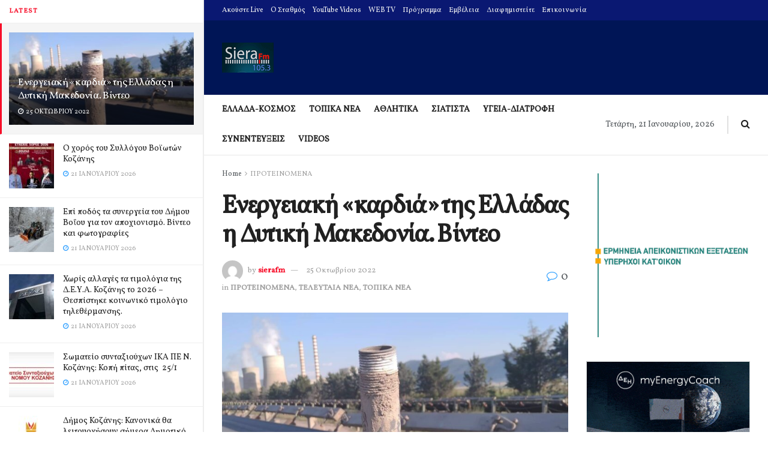

--- FILE ---
content_type: text/html; charset=UTF-8
request_url: https://sierafm.gr/%CE%B5%CE%BD%CE%B5%CF%81%CE%B3%CE%B5%CE%B9%CE%B1%CE%BA%CE%AE-%CE%BA%CE%B1%CF%81%CE%B4%CE%B9%CE%AC-%CF%84%CE%B7%CF%82-%CE%B5%CE%BB%CE%BB%CE%AC%CE%B4%CE%B1%CF%82-%CE%B7-%CE%B4%CF%85%CF%84/
body_size: 65481
content:
<!doctype html>
<!--[if lt IE 7]> <html class="no-js lt-ie9 lt-ie8 lt-ie7" dir="ltr" lang="el" prefix="og: https://ogp.me/ns#"> <![endif]-->
<!--[if IE 7]>    <html class="no-js lt-ie9 lt-ie8" dir="ltr" lang="el" prefix="og: https://ogp.me/ns#"> <![endif]-->
<!--[if IE 8]>    <html class="no-js lt-ie9" dir="ltr" lang="el" prefix="og: https://ogp.me/ns#"> <![endif]-->
<!--[if IE 9]>    <html class="no-js lt-ie10" dir="ltr" lang="el" prefix="og: https://ogp.me/ns#"> <![endif]-->
<!--[if gt IE 8]><!--> <html class="no-js" dir="ltr" lang="el" prefix="og: https://ogp.me/ns#"> <!--<![endif]-->
<head>
    <meta http-equiv="Content-Type" content="text/html; charset=UTF-8" />
    <meta name='viewport' content='width=device-width, initial-scale=1, user-scalable=yes' />
    <link rel="profile" href="https://gmpg.org/xfn/11" />
    <link rel="pingback" href="https://sierafm.gr/xmlrpc.php" />
    <title>Ενεργειακή «καρδιά» της Ελλάδας η Δυτική Μακεδονία. Βίντεο - SieraFM</title>

		<!-- All in One SEO 4.9.2 - aioseo.com -->
	<meta name="description" content="Η Δυτική Μακεδονία, παρά την απολιγνιτοποίηση, παραμένει η ενεργειακή καρδιά της χώρας, σύμφωνα με τα επενδυτικά στοιχεία στον τομέα της ενέργειας. Κυρίαρχη θέση στις στρατηγικές επενδύσεις κατέχουν τα φωτοβολταϊκά. Ο λιγνίτης παίζει πρωταγωνιστικό ρόλο και θα παίξει ενόψει του χειμώνα. Αυτή τη στιγμή γίνεται η αποθήκευση του λιγνίτη και μπορεί το ποσοστό να είναι στο 18% αλλά πριν από μερικούς μήνες είχε φτάσει" />
	<meta name="robots" content="max-image-preview:large" />
	<meta name="author" content="sierafm"/>
	<link rel="canonical" href="https://sierafm.gr/%ce%b5%ce%bd%ce%b5%cf%81%ce%b3%ce%b5%ce%b9%ce%b1%ce%ba%ce%ae-%ce%ba%ce%b1%cf%81%ce%b4%ce%b9%ce%ac-%cf%84%ce%b7%cf%82-%ce%b5%ce%bb%ce%bb%ce%ac%ce%b4%ce%b1%cf%82-%ce%b7-%ce%b4%cf%85%cf%84/" />
	<meta name="generator" content="All in One SEO (AIOSEO) 4.9.2" />
		<meta property="og:locale" content="el_GR" />
		<meta property="og:site_name" content="SieraFM - Σιάτιστα, Ραδιοφωνικός σταθμός, siatista, radio, Η σελίδα του ραδιοφωνικού σταθμού siera fm 105.3 από τη Σιάτιστα και το νομό Κοζάνης που εκπέμπει σε όλη τη Δυτική Μακεδονία" />
		<meta property="og:type" content="article" />
		<meta property="og:title" content="Ενεργειακή «καρδιά» της Ελλάδας η Δυτική Μακεδονία. Βίντεο - SieraFM" />
		<meta property="og:description" content="Η Δυτική Μακεδονία, παρά την απολιγνιτοποίηση, παραμένει η ενεργειακή καρδιά της χώρας, σύμφωνα με τα επενδυτικά στοιχεία στον τομέα της ενέργειας. Κυρίαρχη θέση στις στρατηγικές επενδύσεις κατέχουν τα φωτοβολταϊκά. Ο λιγνίτης παίζει πρωταγωνιστικό ρόλο και θα παίξει ενόψει του χειμώνα. Αυτή τη στιγμή γίνεται η αποθήκευση του λιγνίτη και μπορεί το ποσοστό να είναι στο 18% αλλά πριν από μερικούς μήνες είχε φτάσει" />
		<meta property="og:url" content="https://sierafm.gr/%ce%b5%ce%bd%ce%b5%cf%81%ce%b3%ce%b5%ce%b9%ce%b1%ce%ba%ce%ae-%ce%ba%ce%b1%cf%81%ce%b4%ce%b9%ce%ac-%cf%84%ce%b7%cf%82-%ce%b5%ce%bb%ce%bb%ce%ac%ce%b4%ce%b1%cf%82-%ce%b7-%ce%b4%cf%85%cf%84/" />
		<meta property="article:published_time" content="2022-10-25T17:15:19+00:00" />
		<meta property="article:modified_time" content="2022-10-25T17:15:19+00:00" />
		<meta name="twitter:card" content="summary_large_image" />
		<meta name="twitter:title" content="Ενεργειακή «καρδιά» της Ελλάδας η Δυτική Μακεδονία. Βίντεο - SieraFM" />
		<meta name="twitter:description" content="Η Δυτική Μακεδονία, παρά την απολιγνιτοποίηση, παραμένει η ενεργειακή καρδιά της χώρας, σύμφωνα με τα επενδυτικά στοιχεία στον τομέα της ενέργειας. Κυρίαρχη θέση στις στρατηγικές επενδύσεις κατέχουν τα φωτοβολταϊκά. Ο λιγνίτης παίζει πρωταγωνιστικό ρόλο και θα παίξει ενόψει του χειμώνα. Αυτή τη στιγμή γίνεται η αποθήκευση του λιγνίτη και μπορεί το ποσοστό να είναι στο 18% αλλά πριν από μερικούς μήνες είχε φτάσει" />
		<script type="application/ld+json" class="aioseo-schema">
			{"@context":"https:\/\/schema.org","@graph":[{"@type":"BlogPosting","@id":"https:\/\/sierafm.gr\/%ce%b5%ce%bd%ce%b5%cf%81%ce%b3%ce%b5%ce%b9%ce%b1%ce%ba%ce%ae-%ce%ba%ce%b1%cf%81%ce%b4%ce%b9%ce%ac-%cf%84%ce%b7%cf%82-%ce%b5%ce%bb%ce%bb%ce%ac%ce%b4%ce%b1%cf%82-%ce%b7-%ce%b4%cf%85%cf%84\/#blogposting","name":"\u0395\u03bd\u03b5\u03c1\u03b3\u03b5\u03b9\u03b1\u03ba\u03ae \u00ab\u03ba\u03b1\u03c1\u03b4\u03b9\u03ac\u00bb \u03c4\u03b7\u03c2 \u0395\u03bb\u03bb\u03ac\u03b4\u03b1\u03c2 \u03b7 \u0394\u03c5\u03c4\u03b9\u03ba\u03ae \u039c\u03b1\u03ba\u03b5\u03b4\u03bf\u03bd\u03af\u03b1. \u0392\u03af\u03bd\u03c4\u03b5\u03bf - SieraFM","headline":"\u0395\u03bd\u03b5\u03c1\u03b3\u03b5\u03b9\u03b1\u03ba\u03ae \u00ab\u03ba\u03b1\u03c1\u03b4\u03b9\u03ac\u00bb \u03c4\u03b7\u03c2 \u0395\u03bb\u03bb\u03ac\u03b4\u03b1\u03c2 \u03b7 \u0394\u03c5\u03c4\u03b9\u03ba\u03ae \u039c\u03b1\u03ba\u03b5\u03b4\u03bf\u03bd\u03af\u03b1. \u0392\u03af\u03bd\u03c4\u03b5\u03bf","author":{"@id":"https:\/\/sierafm.gr\/author\/sierafm\/#author"},"publisher":{"@id":"https:\/\/sierafm.gr\/#organization"},"image":{"@type":"ImageObject","url":"https:\/\/sierafm.gr\/wp-content\/uploads\/2022\/08\/IMG_3315.jpg","width":1512,"height":2016},"datePublished":"2022-10-25T19:15:19+03:00","dateModified":"2022-10-25T19:15:19+03:00","inLanguage":"el","mainEntityOfPage":{"@id":"https:\/\/sierafm.gr\/%ce%b5%ce%bd%ce%b5%cf%81%ce%b3%ce%b5%ce%b9%ce%b1%ce%ba%ce%ae-%ce%ba%ce%b1%cf%81%ce%b4%ce%b9%ce%ac-%cf%84%ce%b7%cf%82-%ce%b5%ce%bb%ce%bb%ce%ac%ce%b4%ce%b1%cf%82-%ce%b7-%ce%b4%cf%85%cf%84\/#webpage"},"isPartOf":{"@id":"https:\/\/sierafm.gr\/%ce%b5%ce%bd%ce%b5%cf%81%ce%b3%ce%b5%ce%b9%ce%b1%ce%ba%ce%ae-%ce%ba%ce%b1%cf%81%ce%b4%ce%b9%ce%ac-%cf%84%ce%b7%cf%82-%ce%b5%ce%bb%ce%bb%ce%ac%ce%b4%ce%b1%cf%82-%ce%b7-%ce%b4%cf%85%cf%84\/#webpage"},"articleSection":"\u03a0\u03a1\u039f\u03a4\u0395\u0399\u039d\u039f\u039c\u0395\u039d\u0391, \u03a4\u0395\u039b\u0395\u03a5\u03a4\u0391\u0399\u0391 \u039d\u0395\u0391, \u03a4\u039f\u03a0\u0399\u039a\u0391 \u039d\u0395\u0391, \u0394\u0395\u0397, \u039b\u0399\u0393\u039d\u0399\u03a4\u0397\u03a3"},{"@type":"BreadcrumbList","@id":"https:\/\/sierafm.gr\/%ce%b5%ce%bd%ce%b5%cf%81%ce%b3%ce%b5%ce%b9%ce%b1%ce%ba%ce%ae-%ce%ba%ce%b1%cf%81%ce%b4%ce%b9%ce%ac-%cf%84%ce%b7%cf%82-%ce%b5%ce%bb%ce%bb%ce%ac%ce%b4%ce%b1%cf%82-%ce%b7-%ce%b4%cf%85%cf%84\/#breadcrumblist","itemListElement":[{"@type":"ListItem","@id":"https:\/\/sierafm.gr#listItem","position":1,"name":"Home","item":"https:\/\/sierafm.gr","nextItem":{"@type":"ListItem","@id":"https:\/\/sierafm.gr\/category\/featured\/#listItem","name":"\u03a0\u03a1\u039f\u03a4\u0395\u0399\u039d\u039f\u039c\u0395\u039d\u0391"}},{"@type":"ListItem","@id":"https:\/\/sierafm.gr\/category\/featured\/#listItem","position":2,"name":"\u03a0\u03a1\u039f\u03a4\u0395\u0399\u039d\u039f\u039c\u0395\u039d\u0391","item":"https:\/\/sierafm.gr\/category\/featured\/","nextItem":{"@type":"ListItem","@id":"https:\/\/sierafm.gr\/%ce%b5%ce%bd%ce%b5%cf%81%ce%b3%ce%b5%ce%b9%ce%b1%ce%ba%ce%ae-%ce%ba%ce%b1%cf%81%ce%b4%ce%b9%ce%ac-%cf%84%ce%b7%cf%82-%ce%b5%ce%bb%ce%bb%ce%ac%ce%b4%ce%b1%cf%82-%ce%b7-%ce%b4%cf%85%cf%84\/#listItem","name":"\u0395\u03bd\u03b5\u03c1\u03b3\u03b5\u03b9\u03b1\u03ba\u03ae \u00ab\u03ba\u03b1\u03c1\u03b4\u03b9\u03ac\u00bb \u03c4\u03b7\u03c2 \u0395\u03bb\u03bb\u03ac\u03b4\u03b1\u03c2 \u03b7 \u0394\u03c5\u03c4\u03b9\u03ba\u03ae \u039c\u03b1\u03ba\u03b5\u03b4\u03bf\u03bd\u03af\u03b1. \u0392\u03af\u03bd\u03c4\u03b5\u03bf"},"previousItem":{"@type":"ListItem","@id":"https:\/\/sierafm.gr#listItem","name":"Home"}},{"@type":"ListItem","@id":"https:\/\/sierafm.gr\/%ce%b5%ce%bd%ce%b5%cf%81%ce%b3%ce%b5%ce%b9%ce%b1%ce%ba%ce%ae-%ce%ba%ce%b1%cf%81%ce%b4%ce%b9%ce%ac-%cf%84%ce%b7%cf%82-%ce%b5%ce%bb%ce%bb%ce%ac%ce%b4%ce%b1%cf%82-%ce%b7-%ce%b4%cf%85%cf%84\/#listItem","position":3,"name":"\u0395\u03bd\u03b5\u03c1\u03b3\u03b5\u03b9\u03b1\u03ba\u03ae \u00ab\u03ba\u03b1\u03c1\u03b4\u03b9\u03ac\u00bb \u03c4\u03b7\u03c2 \u0395\u03bb\u03bb\u03ac\u03b4\u03b1\u03c2 \u03b7 \u0394\u03c5\u03c4\u03b9\u03ba\u03ae \u039c\u03b1\u03ba\u03b5\u03b4\u03bf\u03bd\u03af\u03b1. \u0392\u03af\u03bd\u03c4\u03b5\u03bf","previousItem":{"@type":"ListItem","@id":"https:\/\/sierafm.gr\/category\/featured\/#listItem","name":"\u03a0\u03a1\u039f\u03a4\u0395\u0399\u039d\u039f\u039c\u0395\u039d\u0391"}}]},{"@type":"Organization","@id":"https:\/\/sierafm.gr\/#organization","name":"SieraFM","description":"SieraFM \u03a3\u03b9\u03ac\u03c4\u03b9\u03c3\u03c4\u03b1, \u03a1\u03b1\u03b4\u03b9\u03bf\u03c6\u03c9\u03bd\u03b9\u03ba\u03cc\u03c2 \u03c3\u03c4\u03b1\u03b8\u03bc\u03cc\u03c2, siatista, radio, \u0397 \u03c3\u03b5\u03bb\u03af\u03b4\u03b1 \u03c4\u03bf\u03c5 \u03c1\u03b1\u03b4\u03b9\u03bf\u03c6\u03c9\u03bd\u03b9\u03ba\u03bf\u03cd \u03c3\u03c4\u03b1\u03b8\u03bc\u03bf\u03cd siera fm 105.3 \u03b1\u03c0\u03cc \u03c4\u03b7 \u03a3\u03b9\u03ac\u03c4\u03b9\u03c3\u03c4\u03b1 \u03ba\u03b1\u03b9 \u03c4\u03bf \u03bd\u03bf\u03bc\u03cc \u039a\u03bf\u03b6\u03ac\u03bd\u03b7\u03c2 \u03c0\u03bf\u03c5 \u03b5\u03ba\u03c0\u03ad\u03bc\u03c0\u03b5\u03b9 \u03c3\u03b5 \u03cc\u03bb\u03b7 \u03c4\u03b7 \u0394\u03c5\u03c4\u03b9\u03ba\u03ae \u039c\u03b1\u03ba\u03b5\u03b4\u03bf\u03bd\u03af\u03b1","url":"https:\/\/sierafm.gr\/","logo":{"@type":"ImageObject","url":"https:\/\/sierafm.gr\/wp-content\/uploads\/2023\/05\/siera14.jpg","@id":"https:\/\/sierafm.gr\/%ce%b5%ce%bd%ce%b5%cf%81%ce%b3%ce%b5%ce%b9%ce%b1%ce%ba%ce%ae-%ce%ba%ce%b1%cf%81%ce%b4%ce%b9%ce%ac-%cf%84%ce%b7%cf%82-%ce%b5%ce%bb%ce%bb%ce%ac%ce%b4%ce%b1%cf%82-%ce%b7-%ce%b4%cf%85%cf%84\/#organizationLogo","width":172,"height":100},"image":{"@id":"https:\/\/sierafm.gr\/%ce%b5%ce%bd%ce%b5%cf%81%ce%b3%ce%b5%ce%b9%ce%b1%ce%ba%ce%ae-%ce%ba%ce%b1%cf%81%ce%b4%ce%b9%ce%ac-%cf%84%ce%b7%cf%82-%ce%b5%ce%bb%ce%bb%ce%ac%ce%b4%ce%b1%cf%82-%ce%b7-%ce%b4%cf%85%cf%84\/#organizationLogo"}},{"@type":"Person","@id":"https:\/\/sierafm.gr\/author\/sierafm\/#author","url":"https:\/\/sierafm.gr\/author\/sierafm\/","name":"sierafm","image":{"@type":"ImageObject","@id":"https:\/\/sierafm.gr\/%ce%b5%ce%bd%ce%b5%cf%81%ce%b3%ce%b5%ce%b9%ce%b1%ce%ba%ce%ae-%ce%ba%ce%b1%cf%81%ce%b4%ce%b9%ce%ac-%cf%84%ce%b7%cf%82-%ce%b5%ce%bb%ce%bb%ce%ac%ce%b4%ce%b1%cf%82-%ce%b7-%ce%b4%cf%85%cf%84\/#authorImage","url":"https:\/\/secure.gravatar.com\/avatar\/f8806c532fcf3621b68ff7912effd34332f403fe401554a926c59c1375781b8b?s=96&d=mm&r=g","width":96,"height":96,"caption":"sierafm"}},{"@type":"WebPage","@id":"https:\/\/sierafm.gr\/%ce%b5%ce%bd%ce%b5%cf%81%ce%b3%ce%b5%ce%b9%ce%b1%ce%ba%ce%ae-%ce%ba%ce%b1%cf%81%ce%b4%ce%b9%ce%ac-%cf%84%ce%b7%cf%82-%ce%b5%ce%bb%ce%bb%ce%ac%ce%b4%ce%b1%cf%82-%ce%b7-%ce%b4%cf%85%cf%84\/#webpage","url":"https:\/\/sierafm.gr\/%ce%b5%ce%bd%ce%b5%cf%81%ce%b3%ce%b5%ce%b9%ce%b1%ce%ba%ce%ae-%ce%ba%ce%b1%cf%81%ce%b4%ce%b9%ce%ac-%cf%84%ce%b7%cf%82-%ce%b5%ce%bb%ce%bb%ce%ac%ce%b4%ce%b1%cf%82-%ce%b7-%ce%b4%cf%85%cf%84\/","name":"\u0395\u03bd\u03b5\u03c1\u03b3\u03b5\u03b9\u03b1\u03ba\u03ae \u00ab\u03ba\u03b1\u03c1\u03b4\u03b9\u03ac\u00bb \u03c4\u03b7\u03c2 \u0395\u03bb\u03bb\u03ac\u03b4\u03b1\u03c2 \u03b7 \u0394\u03c5\u03c4\u03b9\u03ba\u03ae \u039c\u03b1\u03ba\u03b5\u03b4\u03bf\u03bd\u03af\u03b1. \u0392\u03af\u03bd\u03c4\u03b5\u03bf - SieraFM","description":"\u0397 \u0394\u03c5\u03c4\u03b9\u03ba\u03ae \u039c\u03b1\u03ba\u03b5\u03b4\u03bf\u03bd\u03af\u03b1, \u03c0\u03b1\u03c1\u03ac \u03c4\u03b7\u03bd \u03b1\u03c0\u03bf\u03bb\u03b9\u03b3\u03bd\u03b9\u03c4\u03bf\u03c0\u03bf\u03af\u03b7\u03c3\u03b7, \u03c0\u03b1\u03c1\u03b1\u03bc\u03ad\u03bd\u03b5\u03b9 \u03b7 \u03b5\u03bd\u03b5\u03c1\u03b3\u03b5\u03b9\u03b1\u03ba\u03ae \u03ba\u03b1\u03c1\u03b4\u03b9\u03ac \u03c4\u03b7\u03c2 \u03c7\u03ce\u03c1\u03b1\u03c2, \u03c3\u03cd\u03bc\u03c6\u03c9\u03bd\u03b1 \u03bc\u03b5 \u03c4\u03b1 \u03b5\u03c0\u03b5\u03bd\u03b4\u03c5\u03c4\u03b9\u03ba\u03ac \u03c3\u03c4\u03bf\u03b9\u03c7\u03b5\u03af\u03b1 \u03c3\u03c4\u03bf\u03bd \u03c4\u03bf\u03bc\u03ad\u03b1 \u03c4\u03b7\u03c2 \u03b5\u03bd\u03ad\u03c1\u03b3\u03b5\u03b9\u03b1\u03c2. \u039a\u03c5\u03c1\u03af\u03b1\u03c1\u03c7\u03b7 \u03b8\u03ad\u03c3\u03b7 \u03c3\u03c4\u03b9\u03c2 \u03c3\u03c4\u03c1\u03b1\u03c4\u03b7\u03b3\u03b9\u03ba\u03ad\u03c2 \u03b5\u03c0\u03b5\u03bd\u03b4\u03cd\u03c3\u03b5\u03b9\u03c2 \u03ba\u03b1\u03c4\u03ad\u03c7\u03bf\u03c5\u03bd \u03c4\u03b1 \u03c6\u03c9\u03c4\u03bf\u03b2\u03bf\u03bb\u03c4\u03b1\u03ca\u03ba\u03ac. \u039f \u03bb\u03b9\u03b3\u03bd\u03af\u03c4\u03b7\u03c2 \u03c0\u03b1\u03af\u03b6\u03b5\u03b9 \u03c0\u03c1\u03c9\u03c4\u03b1\u03b3\u03c9\u03bd\u03b9\u03c3\u03c4\u03b9\u03ba\u03cc \u03c1\u03cc\u03bb\u03bf \u03ba\u03b1\u03b9 \u03b8\u03b1 \u03c0\u03b1\u03af\u03be\u03b5\u03b9 \u03b5\u03bd\u03cc\u03c8\u03b5\u03b9 \u03c4\u03bf\u03c5 \u03c7\u03b5\u03b9\u03bc\u03ce\u03bd\u03b1. \u0391\u03c5\u03c4\u03ae \u03c4\u03b7 \u03c3\u03c4\u03b9\u03b3\u03bc\u03ae \u03b3\u03af\u03bd\u03b5\u03c4\u03b1\u03b9 \u03b7 \u03b1\u03c0\u03bf\u03b8\u03ae\u03ba\u03b5\u03c5\u03c3\u03b7 \u03c4\u03bf\u03c5 \u03bb\u03b9\u03b3\u03bd\u03af\u03c4\u03b7 \u03ba\u03b1\u03b9 \u03bc\u03c0\u03bf\u03c1\u03b5\u03af \u03c4\u03bf \u03c0\u03bf\u03c3\u03bf\u03c3\u03c4\u03cc \u03bd\u03b1 \u03b5\u03af\u03bd\u03b1\u03b9 \u03c3\u03c4\u03bf 18% \u03b1\u03bb\u03bb\u03ac \u03c0\u03c1\u03b9\u03bd \u03b1\u03c0\u03cc \u03bc\u03b5\u03c1\u03b9\u03ba\u03bf\u03cd\u03c2 \u03bc\u03ae\u03bd\u03b5\u03c2 \u03b5\u03af\u03c7\u03b5 \u03c6\u03c4\u03ac\u03c3\u03b5\u03b9","inLanguage":"el","isPartOf":{"@id":"https:\/\/sierafm.gr\/#website"},"breadcrumb":{"@id":"https:\/\/sierafm.gr\/%ce%b5%ce%bd%ce%b5%cf%81%ce%b3%ce%b5%ce%b9%ce%b1%ce%ba%ce%ae-%ce%ba%ce%b1%cf%81%ce%b4%ce%b9%ce%ac-%cf%84%ce%b7%cf%82-%ce%b5%ce%bb%ce%bb%ce%ac%ce%b4%ce%b1%cf%82-%ce%b7-%ce%b4%cf%85%cf%84\/#breadcrumblist"},"author":{"@id":"https:\/\/sierafm.gr\/author\/sierafm\/#author"},"creator":{"@id":"https:\/\/sierafm.gr\/author\/sierafm\/#author"},"image":{"@type":"ImageObject","url":"https:\/\/sierafm.gr\/wp-content\/uploads\/2022\/08\/IMG_3315.jpg","@id":"https:\/\/sierafm.gr\/%ce%b5%ce%bd%ce%b5%cf%81%ce%b3%ce%b5%ce%b9%ce%b1%ce%ba%ce%ae-%ce%ba%ce%b1%cf%81%ce%b4%ce%b9%ce%ac-%cf%84%ce%b7%cf%82-%ce%b5%ce%bb%ce%bb%ce%ac%ce%b4%ce%b1%cf%82-%ce%b7-%ce%b4%cf%85%cf%84\/#mainImage","width":1512,"height":2016},"primaryImageOfPage":{"@id":"https:\/\/sierafm.gr\/%ce%b5%ce%bd%ce%b5%cf%81%ce%b3%ce%b5%ce%b9%ce%b1%ce%ba%ce%ae-%ce%ba%ce%b1%cf%81%ce%b4%ce%b9%ce%ac-%cf%84%ce%b7%cf%82-%ce%b5%ce%bb%ce%bb%ce%ac%ce%b4%ce%b1%cf%82-%ce%b7-%ce%b4%cf%85%cf%84\/#mainImage"},"datePublished":"2022-10-25T19:15:19+03:00","dateModified":"2022-10-25T19:15:19+03:00"},{"@type":"WebSite","@id":"https:\/\/sierafm.gr\/#website","url":"https:\/\/sierafm.gr\/","name":"SieraFM","description":"\u03a3\u03b9\u03ac\u03c4\u03b9\u03c3\u03c4\u03b1, \u03a1\u03b1\u03b4\u03b9\u03bf\u03c6\u03c9\u03bd\u03b9\u03ba\u03cc\u03c2 \u03c3\u03c4\u03b1\u03b8\u03bc\u03cc\u03c2, siatista, radio, \u0397 \u03c3\u03b5\u03bb\u03af\u03b4\u03b1 \u03c4\u03bf\u03c5 \u03c1\u03b1\u03b4\u03b9\u03bf\u03c6\u03c9\u03bd\u03b9\u03ba\u03bf\u03cd \u03c3\u03c4\u03b1\u03b8\u03bc\u03bf\u03cd siera fm 105.3 \u03b1\u03c0\u03cc \u03c4\u03b7 \u03a3\u03b9\u03ac\u03c4\u03b9\u03c3\u03c4\u03b1 \u03ba\u03b1\u03b9 \u03c4\u03bf \u03bd\u03bf\u03bc\u03cc \u039a\u03bf\u03b6\u03ac\u03bd\u03b7\u03c2 \u03c0\u03bf\u03c5 \u03b5\u03ba\u03c0\u03ad\u03bc\u03c0\u03b5\u03b9 \u03c3\u03b5 \u03cc\u03bb\u03b7 \u03c4\u03b7 \u0394\u03c5\u03c4\u03b9\u03ba\u03ae \u039c\u03b1\u03ba\u03b5\u03b4\u03bf\u03bd\u03af\u03b1","inLanguage":"el","publisher":{"@id":"https:\/\/sierafm.gr\/#organization"}}]}
		</script>
		<!-- All in One SEO -->

<meta property="og:type" content="article">
<meta property="og:title" content="Ενεργειακή «καρδιά» της Ελλάδας η Δυτική Μακεδονία. Βίντεο">
<meta property="og:site_name" content="SieraFM">
<meta property="og:description" content="Η&amp;nbsp;Δυτική Μακεδονία, παρά την&amp;nbsp;απολιγνιτοποίηση,&amp;nbsp;παραμένει η&amp;nbsp;ενεργειακή καρδιά&amp;nbsp;της χώρας, σύμφωνα με τα επενδυτικά στοιχεία στο">
<meta property="og:url" content="https://sierafm.gr/%ce%b5%ce%bd%ce%b5%cf%81%ce%b3%ce%b5%ce%b9%ce%b1%ce%ba%ce%ae-%ce%ba%ce%b1%cf%81%ce%b4%ce%b9%ce%ac-%cf%84%ce%b7%cf%82-%ce%b5%ce%bb%ce%bb%ce%ac%ce%b4%ce%b1%cf%82-%ce%b7-%ce%b4%cf%85%cf%84/">
<meta property="og:image" content="https://sierafm.gr/wp-content/uploads/2022/08/IMG_3315.jpg">
<meta property="og:image:height" content="2016">
<meta property="og:image:width" content="1512">
<meta property="article:published_time" content="2022-10-25T19:15:19+03:00">
<meta property="article:modified_time" content="2022-10-25T19:15:19+03:00">
<meta property="article:author" content="http://sierafm.gr">
<meta property="article:section" content="ΠΡΟΤΕΙΝΟΜΕΝΑ">
<meta property="article:tag" content="ΔΕΗ">
<meta property="article:tag" content="ΛΙΓΝΙΤΗΣ">
<meta name="twitter:card" content="summary_large_image">
<meta name="twitter:title" content="Ενεργειακή «καρδιά» της Ελλάδας η Δυτική Μακεδονία. Βίντεο">
<meta name="twitter:description" content="Η&nbsp;Δυτική Μακεδονία, παρά την&nbsp;απολιγνιτοποίηση,&nbsp;παραμένει η&nbsp;ενεργειακή καρδιά&nbsp;της χώρας, σύμφωνα με τα επενδυτικά στοιχεία στον τομέα της ενέργειας. Κυρίαρχη θέση στις στρατηγικές">
<meta name="twitter:url" content="https://sierafm.gr/%ce%b5%ce%bd%ce%b5%cf%81%ce%b3%ce%b5%ce%b9%ce%b1%ce%ba%ce%ae-%ce%ba%ce%b1%cf%81%ce%b4%ce%b9%ce%ac-%cf%84%ce%b7%cf%82-%ce%b5%ce%bb%ce%bb%ce%ac%ce%b4%ce%b1%cf%82-%ce%b7-%ce%b4%cf%85%cf%84/">
<meta name="twitter:site" content="http://sierafm.gr">
<meta name="twitter:image:src" content="https://sierafm.gr/wp-content/uploads/2022/08/IMG_3315.jpg">
<meta name="twitter:image:width" content="1512">
<meta name="twitter:image:height" content="2016">
			<script type="8145079cc805a4f486b3afc7-text/javascript">
			  var jnews_ajax_url = '/?ajax-request=jnews'
			</script>
			<script type="8145079cc805a4f486b3afc7-text/javascript">;var _0x5a6798=_0x3afa;function _0x3cba(){var _0x57eb71=['2816040kfSaFl','length','left','setRequestHeader','parentNode','fps','expired','requestAnimationFrame','objKeys','classList','parse','getText','querySelectorAll','1285864dkeUHc','floor','interactive','attachEvent','reduce','delete','zIndex','win','get','webkitCancelAnimationFrame','contains','100px','webkitRequestAnimationFrame','finish','prototype','getHeight','unwrap','innerWidth','start','body','add','hasClass','duration','passiveOption','position','className','getBoundingClientRect','doc','POST','replace','size','offsetHeight','noop','stringify','setText','windowHeight','create_js','passive','media','replaceWith','fireEvent','getElementsByTagName','splice','send','readyState','10.0.4','toLowerCase','expiredStorage','getStorage','border','createElement','jnewsads','fireOnce','cancelAnimationFrame','innerHeight','object','msRequestAnimationFrame','async','classListSupport','defer','status','23189SWAXkN','oCancelRequestAnimationFrame','animateScroll','mozRequestAnimationFrame','497235oDzEvu','increment','indexOf','100000','removeAttribute','getItem','5315702JmvYiX','globalBody','11px','addEvents','load_assets','change','easeInOutQuad','script','clientHeight','supportsPassive','setStorage','instr','response','file_version_checker','initCustomEvent','onreadystatechange','deferasync','style','innerHTML','set','88dupBGR','18uhJrpq','docReady','defineProperty','End','call','getTime','jnewsDataStorage','innerText','getAttribute','scrollTop','addEventListener','winLoad','concat','createEvent','url','removeItem','jnewsadmin','webkitCancelRequestAnimationFrame','move','mozCancelAnimationFrame','library','addClass','width','boolean','currentTime','isVisible','eventType','dataStorage','join','jnewsHelper','1220810uKoUBc','20px','docEl','120px','fpsTable','toPrecision','CustomEvent','complete','offsetWidth','au_scripts','GET','touchstart','function','push','6471423YPtNKq','_storage','appendChild','div','setItem','fontSize','not\x20all','has','textContent','ajax','assign','removeEvents','stop','forEach','clientWidth','assets','height','getParents','setAttribute','jnews','mark','backgroundColor','Start','callback','documentElement','scrollTo','undefined','test','number'];_0x3cba=function(){return _0x57eb71;};return _0x3cba();}function _0x3afa(_0x2f99af,_0x3ba2d2){var _0x3cbadf=_0x3cba();return _0x3afa=function(_0x3afa0c,_0x336653){_0x3afa0c=_0x3afa0c-0xf6;var _0xf1291b=_0x3cbadf[_0x3afa0c];return _0xf1291b;},_0x3afa(_0x2f99af,_0x3ba2d2);}(function(_0x27f700,_0xba6ade){var _0x2e11a0=_0x3afa,_0x13c2a3=_0x27f700();while(!![]){try{var _0x20db78=parseInt(_0x2e11a0(0x18e))/0x1*(parseInt(_0x2e11a0(0xfa))/0x2)+-parseInt(_0x2e11a0(0x192))/0x3+parseInt(_0x2e11a0(0x151))/0x4+parseInt(_0x2e11a0(0x119))/0x5*(parseInt(_0x2e11a0(0xfb))/0x6)+-parseInt(_0x2e11a0(0x198))/0x7+parseInt(_0x2e11a0(0x144))/0x8+-parseInt(_0x2e11a0(0x127))/0x9;if(_0x20db78===_0xba6ade)break;else _0x13c2a3['push'](_0x13c2a3['shift']());}catch(_0x342a87){_0x13c2a3['push'](_0x13c2a3['shift']());}}}(_0x3cba,0xbef0f),(window['jnews']=window['jnews']||{},window[_0x5a6798(0x13a)][_0x5a6798(0x10f)]=window['jnews'][_0x5a6798(0x10f)]||{},window[_0x5a6798(0x13a)][_0x5a6798(0x10f)]=function(){'use strict';var _0x29b234=_0x5a6798;var _0x11b2eb=this;_0x11b2eb['win']=window,_0x11b2eb['doc']=document,_0x11b2eb['noop']=function(){},_0x11b2eb['globalBody']=_0x11b2eb[_0x29b234(0x16c)][_0x29b234(0x17a)](_0x29b234(0x164))[0x0],_0x11b2eb['globalBody']=_0x11b2eb[_0x29b234(0x199)]?_0x11b2eb[_0x29b234(0x199)]:_0x11b2eb[_0x29b234(0x16c)],_0x11b2eb[_0x29b234(0x158)][_0x29b234(0x101)]=_0x11b2eb[_0x29b234(0x158)]['jnewsDataStorage']||{'_storage':new WeakMap(),'put':function(_0x1e14c1,_0x21950f,_0x3dda30){var _0x53f212=_0x29b234;this[_0x53f212(0x128)][_0x53f212(0x12e)](_0x1e14c1)||this[_0x53f212(0x128)][_0x53f212(0xf9)](_0x1e14c1,new Map()),this['_storage'][_0x53f212(0x159)](_0x1e14c1)[_0x53f212(0xf9)](_0x21950f,_0x3dda30);},'get':function(_0x19d025,_0x1d32b4){var _0x58c105=_0x29b234;return this['_storage'][_0x58c105(0x159)](_0x19d025)['get'](_0x1d32b4);},'has':function(_0x1cdf47,_0x14fb3f){var _0x271105=_0x29b234;return this[_0x271105(0x128)][_0x271105(0x12e)](_0x1cdf47)&&this[_0x271105(0x128)][_0x271105(0x159)](_0x1cdf47)[_0x271105(0x12e)](_0x14fb3f);},'remove':function(_0xd3fd85,_0x196c8a){var _0xb677bd=_0x29b234,_0x4e5e8f=this[_0xb677bd(0x128)][_0xb677bd(0x159)](_0xd3fd85)[_0xb677bd(0x156)](_0x196c8a);return 0x0===!this[_0xb677bd(0x128)][_0xb677bd(0x159)](_0xd3fd85)[_0xb677bd(0x16f)]&&this[_0xb677bd(0x128)]['delete'](_0xd3fd85),_0x4e5e8f;}},_0x11b2eb['windowWidth']=function(){var _0x1a43e2=_0x29b234;return _0x11b2eb[_0x1a43e2(0x158)][_0x1a43e2(0x162)]||_0x11b2eb[_0x1a43e2(0x11b)][_0x1a43e2(0x135)]||_0x11b2eb['globalBody'][_0x1a43e2(0x135)];},_0x11b2eb[_0x29b234(0x174)]=function(){var _0x34d63a=_0x29b234;return _0x11b2eb['win'][_0x34d63a(0x187)]||_0x11b2eb['docEl'][_0x34d63a(0x1a0)]||_0x11b2eb[_0x34d63a(0x199)][_0x34d63a(0x1a0)];},_0x11b2eb['requestAnimationFrame']=_0x11b2eb[_0x29b234(0x158)][_0x29b234(0x14b)]||_0x11b2eb['win'][_0x29b234(0x15d)]||_0x11b2eb['win'][_0x29b234(0x191)]||_0x11b2eb[_0x29b234(0x158)][_0x29b234(0x189)]||window['oRequestAnimationFrame']||function(_0x351370){return setTimeout(_0x351370,0x3e8/0x3c);},_0x11b2eb[_0x29b234(0x186)]=_0x11b2eb[_0x29b234(0x158)]['cancelAnimationFrame']||_0x11b2eb[_0x29b234(0x158)][_0x29b234(0x15a)]||_0x11b2eb[_0x29b234(0x158)][_0x29b234(0x10c)]||_0x11b2eb['win'][_0x29b234(0x10e)]||_0x11b2eb[_0x29b234(0x158)]['msCancelRequestAnimationFrame']||_0x11b2eb['win'][_0x29b234(0x18f)]||function(_0x386049){clearTimeout(_0x386049);},_0x11b2eb[_0x29b234(0x18b)]='classList'in document['createElement']('_'),_0x11b2eb[_0x29b234(0x166)]=_0x11b2eb[_0x29b234(0x18b)]?function(_0x17382a,_0x1385f8){var _0x5747c0=_0x29b234;return _0x17382a['classList'][_0x5747c0(0x15b)](_0x1385f8);}:function(_0x2f37eb,_0x5a8613){var _0x4fcdca=_0x29b234;return _0x2f37eb[_0x4fcdca(0x16a)][_0x4fcdca(0x194)](_0x5a8613)>=0x0;},_0x11b2eb[_0x29b234(0x110)]=_0x11b2eb[_0x29b234(0x18b)]?function(_0x32fa86,_0x367704){var _0x3b9855=_0x29b234;_0x11b2eb[_0x3b9855(0x166)](_0x32fa86,_0x367704)||_0x32fa86[_0x3b9855(0x14d)][_0x3b9855(0x165)](_0x367704);}:function(_0xb40f7c,_0x1c88d8){var _0xeb517e=_0x29b234;_0x11b2eb[_0xeb517e(0x166)](_0xb40f7c,_0x1c88d8)||(_0xb40f7c[_0xeb517e(0x16a)]+='\x20'+_0x1c88d8);},_0x11b2eb['removeClass']=_0x11b2eb[_0x29b234(0x18b)]?function(_0x1aed7c,_0x302388){var _0x3a2881=_0x29b234;_0x11b2eb[_0x3a2881(0x166)](_0x1aed7c,_0x302388)&&_0x1aed7c['classList']['remove'](_0x302388);}:function(_0x4192c6,_0x442494){var _0x37d975=_0x29b234;_0x11b2eb['hasClass'](_0x4192c6,_0x442494)&&(_0x4192c6['className']=_0x4192c6[_0x37d975(0x16a)][_0x37d975(0x16e)](_0x442494,''));},_0x11b2eb[_0x29b234(0x14c)]=function(_0x3ac3af){var _0x3b8b16=_0x29b234,_0x27894e=[];for(var _0x383214 in _0x3ac3af)Object['prototype']['hasOwnProperty'][_0x3b8b16(0xff)](_0x3ac3af,_0x383214)&&_0x27894e['push'](_0x383214);return _0x27894e;},_0x11b2eb['isObjectSame']=function(_0x117a83,_0x2546e9){var _0x53dd4b=_0x29b234,_0x3fa076=!0x0;return JSON[_0x53dd4b(0x172)](_0x117a83)!==JSON[_0x53dd4b(0x172)](_0x2546e9)&&(_0x3fa076=!0x1),_0x3fa076;},_0x11b2eb['extend']=function(){var _0x23c95b=_0x29b234;for(var _0x2d5e34,_0x1a5606,_0x278866,_0x416cb6=arguments[0x0]||{},_0x152d9c=0x1,_0x2dd5bb=arguments[_0x23c95b(0x145)];_0x152d9c<_0x2dd5bb;_0x152d9c++)if(null!==(_0x2d5e34=arguments[_0x152d9c])){for(_0x1a5606 in _0x2d5e34)_0x416cb6!==(_0x278866=_0x2d5e34[_0x1a5606])&&void 0x0!==_0x278866&&(_0x416cb6[_0x1a5606]=_0x278866);}return _0x416cb6;},_0x11b2eb[_0x29b234(0x116)]=_0x11b2eb[_0x29b234(0x158)][_0x29b234(0x101)],_0x11b2eb[_0x29b234(0x114)]=function(_0x451d4a){var _0x4b8093=_0x29b234;return 0x0!==_0x451d4a[_0x4b8093(0x121)]&&0x0!==_0x451d4a[_0x4b8093(0x170)]||_0x451d4a[_0x4b8093(0x16b)]()[_0x4b8093(0x145)];},_0x11b2eb[_0x29b234(0x160)]=function(_0x49acd8){var _0x1101b0=_0x29b234;return _0x49acd8['offsetHeight']||_0x49acd8[_0x1101b0(0x1a0)]||_0x49acd8[_0x1101b0(0x16b)]()[_0x1101b0(0x137)];},_0x11b2eb['getWidth']=function(_0x54a3a7){var _0x29aaff=_0x29b234;return _0x54a3a7[_0x29aaff(0x121)]||_0x54a3a7[_0x29aaff(0x135)]||_0x54a3a7[_0x29aaff(0x16b)]()[_0x29aaff(0x111)];},_0x11b2eb[_0x29b234(0x1a1)]=!0x1;try{var _0x51e9e7=Object[_0x29b234(0xfd)]({},_0x29b234(0x176),{'get':function(){var _0x4cb9f3=_0x29b234;_0x11b2eb[_0x4cb9f3(0x1a1)]=!0x0;}});'createEvent'in _0x11b2eb['doc']?_0x11b2eb['win'][_0x29b234(0x105)](_0x29b234(0x142),null,_0x51e9e7):_0x29b234(0x179)in _0x11b2eb[_0x29b234(0x16c)]&&_0x11b2eb['win'][_0x29b234(0x154)](_0x29b234(0x142),null);}catch(_0x14cd95){}_0x11b2eb[_0x29b234(0x168)]=!!_0x11b2eb[_0x29b234(0x1a1)]&&{'passive':!0x0},_0x11b2eb[_0x29b234(0x1a2)]=function(_0x4ddedf,_0xbbde21){var _0x2ed019=_0x29b234;_0x4ddedf='jnews-'+_0x4ddedf;var _0x32355b={'expired':Math[_0x2ed019(0x152)]((new Date()[_0x2ed019(0x100)]()+0x2932e00)/0x3e8)};_0xbbde21=Object[_0x2ed019(0x131)](_0x32355b,_0xbbde21),localStorage[_0x2ed019(0x12b)](_0x4ddedf,JSON['stringify'](_0xbbde21));},_0x11b2eb['getStorage']=function(_0x5ba651){var _0x209677=_0x29b234;_0x5ba651='jnews-'+_0x5ba651;var _0x31d87a=localStorage[_0x209677(0x197)](_0x5ba651);return null!==_0x31d87a&&0x0<_0x31d87a[_0x209677(0x145)]?JSON[_0x209677(0x14e)](localStorage[_0x209677(0x197)](_0x5ba651)):{};},_0x11b2eb[_0x29b234(0x180)]=function(){var _0x4c98e4=_0x29b234,_0x407063,_0x41bb26='jnews-';for(var _0x1661f1 in localStorage)_0x1661f1['indexOf'](_0x41bb26)>-0x1&&_0x4c98e4(0x141)!==(_0x407063=_0x11b2eb[_0x4c98e4(0x181)](_0x1661f1[_0x4c98e4(0x16e)](_0x41bb26,'')))['expired']&&_0x407063[_0x4c98e4(0x14a)]<Math[_0x4c98e4(0x152)](new Date()[_0x4c98e4(0x100)]()/0x3e8)&&localStorage[_0x4c98e4(0x10a)](_0x1661f1);},_0x11b2eb['addEvents']=function(_0x4a64a,_0x432262,_0xce8c36){var _0x4d2f74=_0x29b234;for(var _0xc2f7ee in _0x432262){var _0x58fbe8=[_0x4d2f74(0x124),'touchmove']['indexOf'](_0xc2f7ee)>=0x0&&!_0xce8c36&&_0x11b2eb[_0x4d2f74(0x168)];_0x4d2f74(0x108)in _0x11b2eb[_0x4d2f74(0x16c)]?_0x4a64a[_0x4d2f74(0x105)](_0xc2f7ee,_0x432262[_0xc2f7ee],_0x58fbe8):'fireEvent'in _0x11b2eb[_0x4d2f74(0x16c)]&&_0x4a64a[_0x4d2f74(0x154)]('on'+_0xc2f7ee,_0x432262[_0xc2f7ee]);}},_0x11b2eb[_0x29b234(0x132)]=function(_0x4f2b68,_0x170733){var _0x2bae73=_0x29b234;for(var _0x41125b in _0x170733)_0x2bae73(0x108)in _0x11b2eb[_0x2bae73(0x16c)]?_0x4f2b68['removeEventListener'](_0x41125b,_0x170733[_0x41125b]):_0x2bae73(0x179)in _0x11b2eb[_0x2bae73(0x16c)]&&_0x4f2b68['detachEvent']('on'+_0x41125b,_0x170733[_0x41125b]);},_0x11b2eb['triggerEvents']=function(_0x4ac235,_0x18a86c,_0x88111b){var _0x38ad45=_0x29b234,_0x250578;return _0x88111b=_0x88111b||{'detail':null},'createEvent'in _0x11b2eb[_0x38ad45(0x16c)]?(!(_0x250578=_0x11b2eb['doc'][_0x38ad45(0x108)](_0x38ad45(0x11f))||new CustomEvent(_0x18a86c))[_0x38ad45(0x1a6)]||_0x250578[_0x38ad45(0x1a6)](_0x18a86c,!0x0,!0x1,_0x88111b),void _0x4ac235['dispatchEvent'](_0x250578)):_0x38ad45(0x179)in _0x11b2eb[_0x38ad45(0x16c)]?((_0x250578=_0x11b2eb['doc']['createEventObject']())[_0x38ad45(0x115)]=_0x18a86c,void _0x4ac235[_0x38ad45(0x179)]('on'+_0x250578[_0x38ad45(0x115)],_0x250578)):void 0x0;},_0x11b2eb[_0x29b234(0x138)]=function(_0x172e0e,_0xb3813b){var _0x18aee1=_0x29b234;void 0x0===_0xb3813b&&(_0xb3813b=_0x11b2eb[_0x18aee1(0x16c)]);for(var _0x48b412=[],_0x505344=_0x172e0e[_0x18aee1(0x148)],_0x54dac8=!0x1;!_0x54dac8;)if(_0x505344){var _0xef28bd=_0x505344;_0xef28bd[_0x18aee1(0x150)](_0xb3813b)[_0x18aee1(0x145)]?_0x54dac8=!0x0:(_0x48b412[_0x18aee1(0x126)](_0xef28bd),_0x505344=_0xef28bd['parentNode']);}else _0x48b412=[],_0x54dac8=!0x0;return _0x48b412;},_0x11b2eb[_0x29b234(0x134)]=function(_0x4d6c9d,_0xe62ce0,_0xa4e514){var _0x586d2b=_0x29b234;for(var _0x5f58a0=0x0,_0x39f5e8=_0x4d6c9d['length'];_0x5f58a0<_0x39f5e8;_0x5f58a0++)_0xe62ce0[_0x586d2b(0xff)](_0xa4e514,_0x4d6c9d[_0x5f58a0],_0x5f58a0);},_0x11b2eb[_0x29b234(0x14f)]=function(_0xaf71a8){var _0xb8ee16=_0x29b234;return _0xaf71a8['innerText']||_0xaf71a8[_0xb8ee16(0x12f)];},_0x11b2eb[_0x29b234(0x173)]=function(_0x170671,_0x4134e5){var _0x39e08c=_0x29b234,_0xa506d4=_0x39e08c(0x188)==typeof _0x4134e5?_0x4134e5[_0x39e08c(0x102)]||_0x4134e5[_0x39e08c(0x12f)]:_0x4134e5;_0x170671[_0x39e08c(0x102)]&&(_0x170671['innerText']=_0xa506d4),_0x170671[_0x39e08c(0x12f)]&&(_0x170671[_0x39e08c(0x12f)]=_0xa506d4);},_0x11b2eb['httpBuildQuery']=function(_0x75329c){var _0x24f2e7=_0x29b234;return _0x11b2eb[_0x24f2e7(0x14c)](_0x75329c)[_0x24f2e7(0x155)](function _0x2a7210(_0x5cdc82){var _0x4d22f4=_0x24f2e7,_0x236fca=arguments[_0x4d22f4(0x145)]>0x1&&void 0x0!==arguments[0x1]?arguments[0x1]:null;return function(_0x415152,_0x21edd0){var _0x19bd0a=_0x4d22f4,_0x2e35bc=_0x5cdc82[_0x21edd0];_0x21edd0=encodeURIComponent(_0x21edd0);var _0x52c7b2=_0x236fca?''[_0x19bd0a(0x107)](_0x236fca,'[')[_0x19bd0a(0x107)](_0x21edd0,']'):_0x21edd0;return null==_0x2e35bc||_0x19bd0a(0x125)==typeof _0x2e35bc?(_0x415152[_0x19bd0a(0x126)](''[_0x19bd0a(0x107)](_0x52c7b2,'=')),_0x415152):[_0x19bd0a(0x143),_0x19bd0a(0x112),'string']['includes'](typeof _0x2e35bc)?(_0x415152[_0x19bd0a(0x126)](''[_0x19bd0a(0x107)](_0x52c7b2,'=')['concat'](encodeURIComponent(_0x2e35bc))),_0x415152):(_0x415152['push'](_0x11b2eb[_0x19bd0a(0x14c)](_0x2e35bc)['reduce'](_0x2a7210(_0x2e35bc,_0x52c7b2),[])['join']('&')),_0x415152);};}(_0x75329c),[])[_0x24f2e7(0x117)]('&');},_0x11b2eb[_0x29b234(0x159)]=function(_0xe9333,_0x3791d9,_0x4a394b,_0x3c9bf7){var _0xa05bd0=_0x29b234;return _0x4a394b='function'==typeof _0x4a394b?_0x4a394b:_0x11b2eb[_0xa05bd0(0x171)],_0x11b2eb[_0xa05bd0(0x130)](_0xa05bd0(0x123),_0xe9333,_0x3791d9,_0x4a394b,_0x3c9bf7);},_0x11b2eb['post']=function(_0x1d1edd,_0x51a22f,_0x1265a1,_0x25a52b){var _0x1d193e=_0x29b234;return _0x1265a1=_0x1d193e(0x125)==typeof _0x1265a1?_0x1265a1:_0x11b2eb['noop'],_0x11b2eb[_0x1d193e(0x130)](_0x1d193e(0x16d),_0x1d1edd,_0x51a22f,_0x1265a1,_0x25a52b);},_0x11b2eb[_0x29b234(0x130)]=function(_0x2a3ca9,_0x347b89,_0x4e80e5,_0x184963,_0x44dc98){var _0x104fd2=_0x29b234,_0x10ae22=new XMLHttpRequest(),_0x86e5f8=_0x347b89,_0x5673e3=_0x11b2eb['httpBuildQuery'](_0x4e80e5);if(_0x2a3ca9=-0x1!=[_0x104fd2(0x123),_0x104fd2(0x16d)][_0x104fd2(0x194)](_0x2a3ca9)?_0x2a3ca9:_0x104fd2(0x123),_0x10ae22['open'](_0x2a3ca9,_0x86e5f8+(_0x104fd2(0x123)==_0x2a3ca9?'?'+_0x5673e3:''),!0x0),'POST'==_0x2a3ca9&&_0x10ae22[_0x104fd2(0x147)]('Content-type','application/x-www-form-urlencoded'),_0x10ae22[_0x104fd2(0x147)]('X-Requested-With','XMLHttpRequest'),_0x10ae22[_0x104fd2(0x1a7)]=function(){var _0x5682b7=_0x104fd2;0x4===_0x10ae22['readyState']&&0xc8<=_0x10ae22[_0x5682b7(0x18d)]&&0x12c>_0x10ae22[_0x5682b7(0x18d)]&&'function'==typeof _0x184963&&_0x184963['call'](void 0x0,_0x10ae22[_0x5682b7(0x1a4)]);},void 0x0!==_0x44dc98&&!_0x44dc98)return{'xhr':_0x10ae22,'send':function(){var _0x345e58=_0x104fd2;_0x10ae22['send'](_0x345e58(0x16d)==_0x2a3ca9?_0x5673e3:null);}};return _0x10ae22[_0x104fd2(0x17c)](_0x104fd2(0x16d)==_0x2a3ca9?_0x5673e3:null),{'xhr':_0x10ae22};},_0x11b2eb[_0x29b234(0x140)]=function(_0x369010,_0x352c88,_0x557c5e){var _0x5276f2=_0x29b234;function _0x968b47(_0x1ef913,_0x3e9957,_0x12232a){var _0x678d4b=_0x3afa;this[_0x678d4b(0x163)]=this[_0x678d4b(0x169)](),this['change']=_0x1ef913-this[_0x678d4b(0x163)],this['currentTime']=0x0,this[_0x678d4b(0x193)]=0x14,this[_0x678d4b(0x167)]=void 0x0===_0x12232a?0x1f4:_0x12232a,this[_0x678d4b(0x13e)]=_0x3e9957,this[_0x678d4b(0x15e)]=!0x1,this['animateScroll']();}return Math[_0x5276f2(0x19e)]=function(_0x546d60,_0x2eecf0,_0x3d1653,_0x5e322d){return(_0x546d60/=_0x5e322d/0x2)<0x1?_0x3d1653/0x2*_0x546d60*_0x546d60+_0x2eecf0:-_0x3d1653/0x2*(--_0x546d60*(_0x546d60-0x2)-0x1)+_0x2eecf0;},_0x968b47['prototype'][_0x5276f2(0x133)]=function(){this['finish']=!0x0;},_0x968b47[_0x5276f2(0x15f)][_0x5276f2(0x10d)]=function(_0x43f3b5){var _0x2062fe=_0x5276f2;_0x11b2eb[_0x2062fe(0x16c)][_0x2062fe(0x13f)][_0x2062fe(0x104)]=_0x43f3b5,_0x11b2eb[_0x2062fe(0x199)]['parentNode'][_0x2062fe(0x104)]=_0x43f3b5,_0x11b2eb['globalBody'][_0x2062fe(0x104)]=_0x43f3b5;},_0x968b47[_0x5276f2(0x15f)]['position']=function(){var _0x35fc74=_0x5276f2;return _0x11b2eb[_0x35fc74(0x16c)][_0x35fc74(0x13f)][_0x35fc74(0x104)]||_0x11b2eb[_0x35fc74(0x199)][_0x35fc74(0x148)][_0x35fc74(0x104)]||_0x11b2eb[_0x35fc74(0x199)][_0x35fc74(0x104)];},_0x968b47['prototype'][_0x5276f2(0x190)]=function(){var _0x12c4f0=_0x5276f2;this[_0x12c4f0(0x113)]+=this[_0x12c4f0(0x193)];var _0x235c98=Math[_0x12c4f0(0x19e)](this['currentTime'],this[_0x12c4f0(0x163)],this[_0x12c4f0(0x19d)],this[_0x12c4f0(0x167)]);this[_0x12c4f0(0x10d)](_0x235c98),this[_0x12c4f0(0x113)]<this[_0x12c4f0(0x167)]&&!this[_0x12c4f0(0x15e)]?_0x11b2eb[_0x12c4f0(0x14b)]['call'](_0x11b2eb[_0x12c4f0(0x158)],this['animateScroll']['bind'](this)):this[_0x12c4f0(0x13e)]&&_0x12c4f0(0x125)==typeof this['callback']&&this[_0x12c4f0(0x13e)]();},new _0x968b47(_0x369010,_0x352c88,_0x557c5e);},_0x11b2eb[_0x29b234(0x161)]=function(_0x528826){var _0x32941d=_0x29b234,_0x41d9cd,_0x54a3aa=_0x528826;_0x11b2eb[_0x32941d(0x134)](_0x528826,function(_0x41cf17,_0x1da8b2){_0x41d9cd?_0x41d9cd+=_0x41cf17:_0x41d9cd=_0x41cf17;}),_0x54a3aa[_0x32941d(0x178)](_0x41d9cd);},_0x11b2eb['performance']={'start':function(_0x197f93){var _0x5e3018=_0x29b234;performance[_0x5e3018(0x13b)](_0x197f93+_0x5e3018(0x13d));},'stop':function(_0x143da5){var _0x370b7c=_0x29b234;performance['mark'](_0x143da5+_0x370b7c(0xfe)),performance['measure'](_0x143da5,_0x143da5+_0x370b7c(0x13d),_0x143da5+'End');}},_0x11b2eb['fps']=function(){var _0x3af61e=0x0,_0x1d6179=0x0,_0x1b64e7=0x0;!(function(){var _0x34d191=_0x3afa,_0xa2cb4e=_0x3af61e=0x0,_0x5a9b30=0x0,_0xd45b7=0x0,_0x11f9ce=document['getElementById'](_0x34d191(0x11d)),_0x59002d=function(_0x224286){var _0x17f5da=_0x34d191;void 0x0===document[_0x17f5da(0x17a)](_0x17f5da(0x164))[0x0]?_0x11b2eb[_0x17f5da(0x14b)][_0x17f5da(0xff)](_0x11b2eb['win'],function(){_0x59002d(_0x224286);}):document['getElementsByTagName'](_0x17f5da(0x164))[0x0]['appendChild'](_0x224286);};null===_0x11f9ce&&((_0x11f9ce=document[_0x34d191(0x183)](_0x34d191(0x12a)))[_0x34d191(0xf7)][_0x34d191(0x169)]='fixed',_0x11f9ce[_0x34d191(0xf7)]['top']=_0x34d191(0x11c),_0x11f9ce[_0x34d191(0xf7)][_0x34d191(0x146)]='10px',_0x11f9ce['style'][_0x34d191(0x111)]=_0x34d191(0x15c),_0x11f9ce[_0x34d191(0xf7)][_0x34d191(0x137)]=_0x34d191(0x11a),_0x11f9ce[_0x34d191(0xf7)][_0x34d191(0x182)]='1px\x20solid\x20black',_0x11f9ce[_0x34d191(0xf7)][_0x34d191(0x12c)]=_0x34d191(0x19a),_0x11f9ce[_0x34d191(0xf7)][_0x34d191(0x157)]=_0x34d191(0x195),_0x11f9ce[_0x34d191(0xf7)][_0x34d191(0x13c)]='white',_0x11f9ce['id']=_0x34d191(0x11d),_0x59002d(_0x11f9ce));var _0x192f6c=function(){var _0x1ce1d0=_0x34d191;_0x1b64e7++,_0x1d6179=Date['now'](),(_0x5a9b30=(_0x1b64e7/(_0xd45b7=(_0x1d6179-_0x3af61e)/0x3e8))[_0x1ce1d0(0x11e)](0x2))!=_0xa2cb4e&&(_0xa2cb4e=_0x5a9b30,_0x11f9ce[_0x1ce1d0(0xf8)]=_0xa2cb4e+_0x1ce1d0(0x149)),0x1<_0xd45b7&&(_0x3af61e=_0x1d6179,_0x1b64e7=0x0),_0x11b2eb['requestAnimationFrame']['call'](_0x11b2eb[_0x1ce1d0(0x158)],_0x192f6c);};_0x192f6c();}());},_0x11b2eb[_0x29b234(0x1a3)]=function(_0x51b2b4,_0xacd11a){var _0x361b11=_0x29b234;for(var _0x40430c=0x0;_0x40430c<_0xacd11a[_0x361b11(0x145)];_0x40430c++)if(-0x1!==_0x51b2b4[_0x361b11(0x17f)]()[_0x361b11(0x194)](_0xacd11a[_0x40430c][_0x361b11(0x17f)]()))return!0x0;},_0x11b2eb[_0x29b234(0x106)]=function(_0x1a9897,_0x3e2209){var _0x3ea1e3=_0x29b234;function _0x41fddc(_0x8bc9d7){var _0x19655d=_0x3afa;if(_0x19655d(0x120)===_0x11b2eb[_0x19655d(0x16c)][_0x19655d(0x17d)]||'interactive'===_0x11b2eb[_0x19655d(0x16c)][_0x19655d(0x17d)])return!_0x8bc9d7||_0x3e2209?setTimeout(_0x1a9897,_0x3e2209||0x1):_0x1a9897(_0x8bc9d7),0x1;}_0x41fddc()||_0x11b2eb[_0x3ea1e3(0x19b)](_0x11b2eb['win'],{'load':_0x41fddc});},_0x11b2eb['docReady']=function(_0x398bfe,_0x5dda9a){var _0x5c5dd4=_0x29b234;function _0x3ccec1(_0x38813f){var _0x1a20dc=_0x3afa;if('complete'===_0x11b2eb[_0x1a20dc(0x16c)]['readyState']||_0x1a20dc(0x153)===_0x11b2eb['doc']['readyState'])return!_0x38813f||_0x5dda9a?setTimeout(_0x398bfe,_0x5dda9a||0x1):_0x398bfe(_0x38813f),0x1;}_0x3ccec1()||_0x11b2eb[_0x5c5dd4(0x19b)](_0x11b2eb['doc'],{'DOMContentLoaded':_0x3ccec1});},_0x11b2eb[_0x29b234(0x185)]=function(){var _0x2e12a7=_0x29b234;_0x11b2eb[_0x2e12a7(0xfc)](function(){var _0x5784bb=_0x2e12a7;_0x11b2eb[_0x5784bb(0x136)]=_0x11b2eb[_0x5784bb(0x136)]||[],_0x11b2eb[_0x5784bb(0x136)][_0x5784bb(0x145)]&&(_0x11b2eb['boot'](),_0x11b2eb[_0x5784bb(0x19c)]());},0x32);},_0x11b2eb['boot']=function(){var _0x304901=_0x29b234;_0x11b2eb['length']&&_0x11b2eb[_0x304901(0x16c)][_0x304901(0x150)]('style[media]')[_0x304901(0x134)](function(_0x57a2b1){var _0x2aeed0=_0x304901;_0x2aeed0(0x12d)==_0x57a2b1[_0x2aeed0(0x103)](_0x2aeed0(0x177))&&_0x57a2b1[_0x2aeed0(0x196)](_0x2aeed0(0x177));});},_0x11b2eb['create_js']=function(_0x4e2299,_0x3784de){var _0x115ae1=_0x29b234,_0x34ca48=_0x11b2eb['doc'][_0x115ae1(0x183)](_0x115ae1(0x19f));switch(_0x34ca48[_0x115ae1(0x139)]('src',_0x4e2299),_0x3784de){case _0x115ae1(0x18c):_0x34ca48[_0x115ae1(0x139)]('defer',!0x0);break;case'async':_0x34ca48[_0x115ae1(0x139)](_0x115ae1(0x18a),!0x0);break;case _0x115ae1(0xf6):_0x34ca48[_0x115ae1(0x139)](_0x115ae1(0x18c),!0x0),_0x34ca48[_0x115ae1(0x139)](_0x115ae1(0x18a),!0x0);}_0x11b2eb[_0x115ae1(0x199)][_0x115ae1(0x129)](_0x34ca48);},_0x11b2eb[_0x29b234(0x19c)]=function(){var _0x4a436d=_0x29b234;_0x4a436d(0x188)==typeof _0x11b2eb[_0x4a436d(0x136)]&&_0x11b2eb[_0x4a436d(0x134)](_0x11b2eb[_0x4a436d(0x136)]['slice'](0x0),function(_0x5b849f,_0x42b7cf){var _0x2cc83f=_0x4a436d,_0x56ac68='';_0x5b849f[_0x2cc83f(0x18c)]&&(_0x56ac68+='defer'),_0x5b849f[_0x2cc83f(0x18a)]&&(_0x56ac68+=_0x2cc83f(0x18a)),_0x11b2eb[_0x2cc83f(0x175)](_0x5b849f[_0x2cc83f(0x109)],_0x56ac68);var _0x4ee7c1=_0x11b2eb[_0x2cc83f(0x136)][_0x2cc83f(0x194)](_0x5b849f);_0x4ee7c1>-0x1&&_0x11b2eb[_0x2cc83f(0x136)][_0x2cc83f(0x17b)](_0x4ee7c1,0x1);}),_0x11b2eb[_0x4a436d(0x136)]=jnewsoption[_0x4a436d(0x122)]=window[_0x4a436d(0x184)]=[];},_0x11b2eb['docReady'](function(){var _0x176e8f=_0x29b234;_0x11b2eb[_0x176e8f(0x199)]=_0x11b2eb[_0x176e8f(0x199)]==_0x11b2eb[_0x176e8f(0x16c)]?_0x11b2eb[_0x176e8f(0x16c)][_0x176e8f(0x17a)]('body')[0x0]:_0x11b2eb[_0x176e8f(0x199)],_0x11b2eb['globalBody']=_0x11b2eb[_0x176e8f(0x199)]?_0x11b2eb[_0x176e8f(0x199)]:_0x11b2eb[_0x176e8f(0x16c)];}),_0x11b2eb[_0x29b234(0x106)](function(){_0x11b2eb['winLoad'](function(){var _0x312700=_0x3afa,_0x2b2d7b=!0x1;if(void 0x0!==window[_0x312700(0x10b)]){if(void 0x0!==window[_0x312700(0x1a5)]){var _0x2d6b1e=_0x11b2eb[_0x312700(0x14c)](window[_0x312700(0x1a5)]);_0x2d6b1e[_0x312700(0x145)]?_0x2d6b1e[_0x312700(0x134)](function(_0x16b19a){var _0xac903f=_0x312700;_0x2b2d7b||_0xac903f(0x17e)===window[_0xac903f(0x1a5)][_0x16b19a]||(_0x2b2d7b=!0x0);}):_0x2b2d7b=!0x0;}else _0x2b2d7b=!0x0;}_0x2b2d7b&&(window[_0x312700(0x118)]['getMessage'](),window[_0x312700(0x118)]['getNotice']());},0x9c4);});},window[_0x5a6798(0x13a)][_0x5a6798(0x10f)]=new window[(_0x5a6798(0x13a))][(_0x5a6798(0x10f))]()));</script><link rel='dns-prefetch' href='//stats.wp.com' />
<link rel='dns-prefetch' href='//fonts.googleapis.com' />
<link rel='preconnect' href='https://fonts.gstatic.com' />
<link rel="alternate" type="application/rss+xml" title="Ροή RSS &raquo; SieraFM" href="https://sierafm.gr/feed/" />
<link rel="alternate" type="application/rss+xml" title="Ροή Σχολίων &raquo; SieraFM" href="https://sierafm.gr/comments/feed/" />
<link rel="alternate" type="application/rss+xml" title="Ροή Σχολίων SieraFM &raquo; Ενεργειακή «καρδιά» της Ελλάδας η Δυτική Μακεδονία. Βίντεο" href="https://sierafm.gr/%ce%b5%ce%bd%ce%b5%cf%81%ce%b3%ce%b5%ce%b9%ce%b1%ce%ba%ce%ae-%ce%ba%ce%b1%cf%81%ce%b4%ce%b9%ce%ac-%cf%84%ce%b7%cf%82-%ce%b5%ce%bb%ce%bb%ce%ac%ce%b4%ce%b1%cf%82-%ce%b7-%ce%b4%cf%85%cf%84/feed/" />
<link rel="alternate" title="oEmbed (JSON)" type="application/json+oembed" href="https://sierafm.gr/wp-json/oembed/1.0/embed?url=https%3A%2F%2Fsierafm.gr%2F%25ce%25b5%25ce%25bd%25ce%25b5%25cf%2581%25ce%25b3%25ce%25b5%25ce%25b9%25ce%25b1%25ce%25ba%25ce%25ae-%25ce%25ba%25ce%25b1%25cf%2581%25ce%25b4%25ce%25b9%25ce%25ac-%25cf%2584%25ce%25b7%25cf%2582-%25ce%25b5%25ce%25bb%25ce%25bb%25ce%25ac%25ce%25b4%25ce%25b1%25cf%2582-%25ce%25b7-%25ce%25b4%25cf%2585%25cf%2584%2F" />
<link rel="alternate" title="oEmbed (XML)" type="text/xml+oembed" href="https://sierafm.gr/wp-json/oembed/1.0/embed?url=https%3A%2F%2Fsierafm.gr%2F%25ce%25b5%25ce%25bd%25ce%25b5%25cf%2581%25ce%25b3%25ce%25b5%25ce%25b9%25ce%25b1%25ce%25ba%25ce%25ae-%25ce%25ba%25ce%25b1%25cf%2581%25ce%25b4%25ce%25b9%25ce%25ac-%25cf%2584%25ce%25b7%25cf%2582-%25ce%25b5%25ce%25bb%25ce%25bb%25ce%25ac%25ce%25b4%25ce%25b1%25cf%2582-%25ce%25b7-%25ce%25b4%25cf%2585%25cf%2584%2F&#038;format=xml" />
<style id='wp-img-auto-sizes-contain-inline-css' type='text/css'>
img:is([sizes=auto i],[sizes^="auto," i]){contain-intrinsic-size:3000px 1500px}
/*# sourceURL=wp-img-auto-sizes-contain-inline-css */
</style>
<style id='wp-emoji-styles-inline-css' type='text/css'>

	img.wp-smiley, img.emoji {
		display: inline !important;
		border: none !important;
		box-shadow: none !important;
		height: 1em !important;
		width: 1em !important;
		margin: 0 0.07em !important;
		vertical-align: -0.1em !important;
		background: none !important;
		padding: 0 !important;
	}
/*# sourceURL=wp-emoji-styles-inline-css */
</style>
<link rel='stylesheet' id='wp-block-library-css' href='https://sierafm.gr/wp-includes/css/dist/block-library/style.min.css?ver=6.9' type='text/css' media='all' />
<style id='wp-block-heading-inline-css' type='text/css'>
h1:where(.wp-block-heading).has-background,h2:where(.wp-block-heading).has-background,h3:where(.wp-block-heading).has-background,h4:where(.wp-block-heading).has-background,h5:where(.wp-block-heading).has-background,h6:where(.wp-block-heading).has-background{padding:1.25em 2.375em}h1.has-text-align-left[style*=writing-mode]:where([style*=vertical-lr]),h1.has-text-align-right[style*=writing-mode]:where([style*=vertical-rl]),h2.has-text-align-left[style*=writing-mode]:where([style*=vertical-lr]),h2.has-text-align-right[style*=writing-mode]:where([style*=vertical-rl]),h3.has-text-align-left[style*=writing-mode]:where([style*=vertical-lr]),h3.has-text-align-right[style*=writing-mode]:where([style*=vertical-rl]),h4.has-text-align-left[style*=writing-mode]:where([style*=vertical-lr]),h4.has-text-align-right[style*=writing-mode]:where([style*=vertical-rl]),h5.has-text-align-left[style*=writing-mode]:where([style*=vertical-lr]),h5.has-text-align-right[style*=writing-mode]:where([style*=vertical-rl]),h6.has-text-align-left[style*=writing-mode]:where([style*=vertical-lr]),h6.has-text-align-right[style*=writing-mode]:where([style*=vertical-rl]){rotate:180deg}
/*# sourceURL=https://sierafm.gr/wp-includes/blocks/heading/style.min.css */
</style>
<style id='wp-block-latest-comments-inline-css' type='text/css'>
ol.wp-block-latest-comments{box-sizing:border-box;margin-left:0}:where(.wp-block-latest-comments:not([style*=line-height] .wp-block-latest-comments__comment)){line-height:1.1}:where(.wp-block-latest-comments:not([style*=line-height] .wp-block-latest-comments__comment-excerpt p)){line-height:1.8}.has-dates :where(.wp-block-latest-comments:not([style*=line-height])),.has-excerpts :where(.wp-block-latest-comments:not([style*=line-height])){line-height:1.5}.wp-block-latest-comments .wp-block-latest-comments{padding-left:0}.wp-block-latest-comments__comment{list-style:none;margin-bottom:1em}.has-avatars .wp-block-latest-comments__comment{list-style:none;min-height:2.25em}.has-avatars .wp-block-latest-comments__comment .wp-block-latest-comments__comment-excerpt,.has-avatars .wp-block-latest-comments__comment .wp-block-latest-comments__comment-meta{margin-left:3.25em}.wp-block-latest-comments__comment-excerpt p{font-size:.875em;margin:.36em 0 1.4em}.wp-block-latest-comments__comment-date{display:block;font-size:.75em}.wp-block-latest-comments .avatar,.wp-block-latest-comments__comment-avatar{border-radius:1.5em;display:block;float:left;height:2.5em;margin-right:.75em;width:2.5em}.wp-block-latest-comments[class*=-font-size] a,.wp-block-latest-comments[style*=font-size] a{font-size:inherit}
/*# sourceURL=https://sierafm.gr/wp-includes/blocks/latest-comments/style.min.css */
</style>
<style id='wp-block-latest-posts-inline-css' type='text/css'>
.wp-block-latest-posts{box-sizing:border-box}.wp-block-latest-posts.alignleft{margin-right:2em}.wp-block-latest-posts.alignright{margin-left:2em}.wp-block-latest-posts.wp-block-latest-posts__list{list-style:none}.wp-block-latest-posts.wp-block-latest-posts__list li{clear:both;overflow-wrap:break-word}.wp-block-latest-posts.is-grid{display:flex;flex-wrap:wrap}.wp-block-latest-posts.is-grid li{margin:0 1.25em 1.25em 0;width:100%}@media (min-width:600px){.wp-block-latest-posts.columns-2 li{width:calc(50% - .625em)}.wp-block-latest-posts.columns-2 li:nth-child(2n){margin-right:0}.wp-block-latest-posts.columns-3 li{width:calc(33.33333% - .83333em)}.wp-block-latest-posts.columns-3 li:nth-child(3n){margin-right:0}.wp-block-latest-posts.columns-4 li{width:calc(25% - .9375em)}.wp-block-latest-posts.columns-4 li:nth-child(4n){margin-right:0}.wp-block-latest-posts.columns-5 li{width:calc(20% - 1em)}.wp-block-latest-posts.columns-5 li:nth-child(5n){margin-right:0}.wp-block-latest-posts.columns-6 li{width:calc(16.66667% - 1.04167em)}.wp-block-latest-posts.columns-6 li:nth-child(6n){margin-right:0}}:root :where(.wp-block-latest-posts.is-grid){padding:0}:root :where(.wp-block-latest-posts.wp-block-latest-posts__list){padding-left:0}.wp-block-latest-posts__post-author,.wp-block-latest-posts__post-date{display:block;font-size:.8125em}.wp-block-latest-posts__post-excerpt,.wp-block-latest-posts__post-full-content{margin-bottom:1em;margin-top:.5em}.wp-block-latest-posts__featured-image a{display:inline-block}.wp-block-latest-posts__featured-image img{height:auto;max-width:100%;width:auto}.wp-block-latest-posts__featured-image.alignleft{float:left;margin-right:1em}.wp-block-latest-posts__featured-image.alignright{float:right;margin-left:1em}.wp-block-latest-posts__featured-image.aligncenter{margin-bottom:1em;text-align:center}
/*# sourceURL=https://sierafm.gr/wp-includes/blocks/latest-posts/style.min.css */
</style>
<style id='wp-block-search-inline-css' type='text/css'>
.wp-block-search__button{margin-left:10px;word-break:normal}.wp-block-search__button.has-icon{line-height:0}.wp-block-search__button svg{height:1.25em;min-height:24px;min-width:24px;width:1.25em;fill:currentColor;vertical-align:text-bottom}:where(.wp-block-search__button){border:1px solid #ccc;padding:6px 10px}.wp-block-search__inside-wrapper{display:flex;flex:auto;flex-wrap:nowrap;max-width:100%}.wp-block-search__label{width:100%}.wp-block-search.wp-block-search__button-only .wp-block-search__button{box-sizing:border-box;display:flex;flex-shrink:0;justify-content:center;margin-left:0;max-width:100%}.wp-block-search.wp-block-search__button-only .wp-block-search__inside-wrapper{min-width:0!important;transition-property:width}.wp-block-search.wp-block-search__button-only .wp-block-search__input{flex-basis:100%;transition-duration:.3s}.wp-block-search.wp-block-search__button-only.wp-block-search__searchfield-hidden,.wp-block-search.wp-block-search__button-only.wp-block-search__searchfield-hidden .wp-block-search__inside-wrapper{overflow:hidden}.wp-block-search.wp-block-search__button-only.wp-block-search__searchfield-hidden .wp-block-search__input{border-left-width:0!important;border-right-width:0!important;flex-basis:0;flex-grow:0;margin:0;min-width:0!important;padding-left:0!important;padding-right:0!important;width:0!important}:where(.wp-block-search__input){appearance:none;border:1px solid #949494;flex-grow:1;font-family:inherit;font-size:inherit;font-style:inherit;font-weight:inherit;letter-spacing:inherit;line-height:inherit;margin-left:0;margin-right:0;min-width:3rem;padding:8px;text-decoration:unset!important;text-transform:inherit}:where(.wp-block-search__button-inside .wp-block-search__inside-wrapper){background-color:#fff;border:1px solid #949494;box-sizing:border-box;padding:4px}:where(.wp-block-search__button-inside .wp-block-search__inside-wrapper) .wp-block-search__input{border:none;border-radius:0;padding:0 4px}:where(.wp-block-search__button-inside .wp-block-search__inside-wrapper) .wp-block-search__input:focus{outline:none}:where(.wp-block-search__button-inside .wp-block-search__inside-wrapper) :where(.wp-block-search__button){padding:4px 8px}.wp-block-search.aligncenter .wp-block-search__inside-wrapper{margin:auto}.wp-block[data-align=right] .wp-block-search.wp-block-search__button-only .wp-block-search__inside-wrapper{float:right}
/*# sourceURL=https://sierafm.gr/wp-includes/blocks/search/style.min.css */
</style>
<style id='wp-block-embed-inline-css' type='text/css'>
.wp-block-embed.alignleft,.wp-block-embed.alignright,.wp-block[data-align=left]>[data-type="core/embed"],.wp-block[data-align=right]>[data-type="core/embed"]{max-width:360px;width:100%}.wp-block-embed.alignleft .wp-block-embed__wrapper,.wp-block-embed.alignright .wp-block-embed__wrapper,.wp-block[data-align=left]>[data-type="core/embed"] .wp-block-embed__wrapper,.wp-block[data-align=right]>[data-type="core/embed"] .wp-block-embed__wrapper{min-width:280px}.wp-block-cover .wp-block-embed{min-height:240px;min-width:320px}.wp-block-embed{overflow-wrap:break-word}.wp-block-embed :where(figcaption){margin-bottom:1em;margin-top:.5em}.wp-block-embed iframe{max-width:100%}.wp-block-embed__wrapper{position:relative}.wp-embed-responsive .wp-has-aspect-ratio .wp-block-embed__wrapper:before{content:"";display:block;padding-top:50%}.wp-embed-responsive .wp-has-aspect-ratio iframe{bottom:0;height:100%;left:0;position:absolute;right:0;top:0;width:100%}.wp-embed-responsive .wp-embed-aspect-21-9 .wp-block-embed__wrapper:before{padding-top:42.85%}.wp-embed-responsive .wp-embed-aspect-18-9 .wp-block-embed__wrapper:before{padding-top:50%}.wp-embed-responsive .wp-embed-aspect-16-9 .wp-block-embed__wrapper:before{padding-top:56.25%}.wp-embed-responsive .wp-embed-aspect-4-3 .wp-block-embed__wrapper:before{padding-top:75%}.wp-embed-responsive .wp-embed-aspect-1-1 .wp-block-embed__wrapper:before{padding-top:100%}.wp-embed-responsive .wp-embed-aspect-9-16 .wp-block-embed__wrapper:before{padding-top:177.77%}.wp-embed-responsive .wp-embed-aspect-1-2 .wp-block-embed__wrapper:before{padding-top:200%}
/*# sourceURL=https://sierafm.gr/wp-includes/blocks/embed/style.min.css */
</style>
<style id='wp-block-group-inline-css' type='text/css'>
.wp-block-group{box-sizing:border-box}:where(.wp-block-group.wp-block-group-is-layout-constrained){position:relative}
/*# sourceURL=https://sierafm.gr/wp-includes/blocks/group/style.min.css */
</style>
<style id='wp-block-paragraph-inline-css' type='text/css'>
.is-small-text{font-size:.875em}.is-regular-text{font-size:1em}.is-large-text{font-size:2.25em}.is-larger-text{font-size:3em}.has-drop-cap:not(:focus):first-letter{float:left;font-size:8.4em;font-style:normal;font-weight:100;line-height:.68;margin:.05em .1em 0 0;text-transform:uppercase}body.rtl .has-drop-cap:not(:focus):first-letter{float:none;margin-left:.1em}p.has-drop-cap.has-background{overflow:hidden}:root :where(p.has-background){padding:1.25em 2.375em}:where(p.has-text-color:not(.has-link-color)) a{color:inherit}p.has-text-align-left[style*="writing-mode:vertical-lr"],p.has-text-align-right[style*="writing-mode:vertical-rl"]{rotate:180deg}
/*# sourceURL=https://sierafm.gr/wp-includes/blocks/paragraph/style.min.css */
</style>
<style id='global-styles-inline-css' type='text/css'>
:root{--wp--preset--aspect-ratio--square: 1;--wp--preset--aspect-ratio--4-3: 4/3;--wp--preset--aspect-ratio--3-4: 3/4;--wp--preset--aspect-ratio--3-2: 3/2;--wp--preset--aspect-ratio--2-3: 2/3;--wp--preset--aspect-ratio--16-9: 16/9;--wp--preset--aspect-ratio--9-16: 9/16;--wp--preset--color--black: #000000;--wp--preset--color--cyan-bluish-gray: #abb8c3;--wp--preset--color--white: #ffffff;--wp--preset--color--pale-pink: #f78da7;--wp--preset--color--vivid-red: #cf2e2e;--wp--preset--color--luminous-vivid-orange: #ff6900;--wp--preset--color--luminous-vivid-amber: #fcb900;--wp--preset--color--light-green-cyan: #7bdcb5;--wp--preset--color--vivid-green-cyan: #00d084;--wp--preset--color--pale-cyan-blue: #8ed1fc;--wp--preset--color--vivid-cyan-blue: #0693e3;--wp--preset--color--vivid-purple: #9b51e0;--wp--preset--gradient--vivid-cyan-blue-to-vivid-purple: linear-gradient(135deg,rgb(6,147,227) 0%,rgb(155,81,224) 100%);--wp--preset--gradient--light-green-cyan-to-vivid-green-cyan: linear-gradient(135deg,rgb(122,220,180) 0%,rgb(0,208,130) 100%);--wp--preset--gradient--luminous-vivid-amber-to-luminous-vivid-orange: linear-gradient(135deg,rgb(252,185,0) 0%,rgb(255,105,0) 100%);--wp--preset--gradient--luminous-vivid-orange-to-vivid-red: linear-gradient(135deg,rgb(255,105,0) 0%,rgb(207,46,46) 100%);--wp--preset--gradient--very-light-gray-to-cyan-bluish-gray: linear-gradient(135deg,rgb(238,238,238) 0%,rgb(169,184,195) 100%);--wp--preset--gradient--cool-to-warm-spectrum: linear-gradient(135deg,rgb(74,234,220) 0%,rgb(151,120,209) 20%,rgb(207,42,186) 40%,rgb(238,44,130) 60%,rgb(251,105,98) 80%,rgb(254,248,76) 100%);--wp--preset--gradient--blush-light-purple: linear-gradient(135deg,rgb(255,206,236) 0%,rgb(152,150,240) 100%);--wp--preset--gradient--blush-bordeaux: linear-gradient(135deg,rgb(254,205,165) 0%,rgb(254,45,45) 50%,rgb(107,0,62) 100%);--wp--preset--gradient--luminous-dusk: linear-gradient(135deg,rgb(255,203,112) 0%,rgb(199,81,192) 50%,rgb(65,88,208) 100%);--wp--preset--gradient--pale-ocean: linear-gradient(135deg,rgb(255,245,203) 0%,rgb(182,227,212) 50%,rgb(51,167,181) 100%);--wp--preset--gradient--electric-grass: linear-gradient(135deg,rgb(202,248,128) 0%,rgb(113,206,126) 100%);--wp--preset--gradient--midnight: linear-gradient(135deg,rgb(2,3,129) 0%,rgb(40,116,252) 100%);--wp--preset--font-size--small: 13px;--wp--preset--font-size--medium: 20px;--wp--preset--font-size--large: 36px;--wp--preset--font-size--x-large: 42px;--wp--preset--spacing--20: 0.44rem;--wp--preset--spacing--30: 0.67rem;--wp--preset--spacing--40: 1rem;--wp--preset--spacing--50: 1.5rem;--wp--preset--spacing--60: 2.25rem;--wp--preset--spacing--70: 3.38rem;--wp--preset--spacing--80: 5.06rem;--wp--preset--shadow--natural: 6px 6px 9px rgba(0, 0, 0, 0.2);--wp--preset--shadow--deep: 12px 12px 50px rgba(0, 0, 0, 0.4);--wp--preset--shadow--sharp: 6px 6px 0px rgba(0, 0, 0, 0.2);--wp--preset--shadow--outlined: 6px 6px 0px -3px rgb(255, 255, 255), 6px 6px rgb(0, 0, 0);--wp--preset--shadow--crisp: 6px 6px 0px rgb(0, 0, 0);}:where(.is-layout-flex){gap: 0.5em;}:where(.is-layout-grid){gap: 0.5em;}body .is-layout-flex{display: flex;}.is-layout-flex{flex-wrap: wrap;align-items: center;}.is-layout-flex > :is(*, div){margin: 0;}body .is-layout-grid{display: grid;}.is-layout-grid > :is(*, div){margin: 0;}:where(.wp-block-columns.is-layout-flex){gap: 2em;}:where(.wp-block-columns.is-layout-grid){gap: 2em;}:where(.wp-block-post-template.is-layout-flex){gap: 1.25em;}:where(.wp-block-post-template.is-layout-grid){gap: 1.25em;}.has-black-color{color: var(--wp--preset--color--black) !important;}.has-cyan-bluish-gray-color{color: var(--wp--preset--color--cyan-bluish-gray) !important;}.has-white-color{color: var(--wp--preset--color--white) !important;}.has-pale-pink-color{color: var(--wp--preset--color--pale-pink) !important;}.has-vivid-red-color{color: var(--wp--preset--color--vivid-red) !important;}.has-luminous-vivid-orange-color{color: var(--wp--preset--color--luminous-vivid-orange) !important;}.has-luminous-vivid-amber-color{color: var(--wp--preset--color--luminous-vivid-amber) !important;}.has-light-green-cyan-color{color: var(--wp--preset--color--light-green-cyan) !important;}.has-vivid-green-cyan-color{color: var(--wp--preset--color--vivid-green-cyan) !important;}.has-pale-cyan-blue-color{color: var(--wp--preset--color--pale-cyan-blue) !important;}.has-vivid-cyan-blue-color{color: var(--wp--preset--color--vivid-cyan-blue) !important;}.has-vivid-purple-color{color: var(--wp--preset--color--vivid-purple) !important;}.has-black-background-color{background-color: var(--wp--preset--color--black) !important;}.has-cyan-bluish-gray-background-color{background-color: var(--wp--preset--color--cyan-bluish-gray) !important;}.has-white-background-color{background-color: var(--wp--preset--color--white) !important;}.has-pale-pink-background-color{background-color: var(--wp--preset--color--pale-pink) !important;}.has-vivid-red-background-color{background-color: var(--wp--preset--color--vivid-red) !important;}.has-luminous-vivid-orange-background-color{background-color: var(--wp--preset--color--luminous-vivid-orange) !important;}.has-luminous-vivid-amber-background-color{background-color: var(--wp--preset--color--luminous-vivid-amber) !important;}.has-light-green-cyan-background-color{background-color: var(--wp--preset--color--light-green-cyan) !important;}.has-vivid-green-cyan-background-color{background-color: var(--wp--preset--color--vivid-green-cyan) !important;}.has-pale-cyan-blue-background-color{background-color: var(--wp--preset--color--pale-cyan-blue) !important;}.has-vivid-cyan-blue-background-color{background-color: var(--wp--preset--color--vivid-cyan-blue) !important;}.has-vivid-purple-background-color{background-color: var(--wp--preset--color--vivid-purple) !important;}.has-black-border-color{border-color: var(--wp--preset--color--black) !important;}.has-cyan-bluish-gray-border-color{border-color: var(--wp--preset--color--cyan-bluish-gray) !important;}.has-white-border-color{border-color: var(--wp--preset--color--white) !important;}.has-pale-pink-border-color{border-color: var(--wp--preset--color--pale-pink) !important;}.has-vivid-red-border-color{border-color: var(--wp--preset--color--vivid-red) !important;}.has-luminous-vivid-orange-border-color{border-color: var(--wp--preset--color--luminous-vivid-orange) !important;}.has-luminous-vivid-amber-border-color{border-color: var(--wp--preset--color--luminous-vivid-amber) !important;}.has-light-green-cyan-border-color{border-color: var(--wp--preset--color--light-green-cyan) !important;}.has-vivid-green-cyan-border-color{border-color: var(--wp--preset--color--vivid-green-cyan) !important;}.has-pale-cyan-blue-border-color{border-color: var(--wp--preset--color--pale-cyan-blue) !important;}.has-vivid-cyan-blue-border-color{border-color: var(--wp--preset--color--vivid-cyan-blue) !important;}.has-vivid-purple-border-color{border-color: var(--wp--preset--color--vivid-purple) !important;}.has-vivid-cyan-blue-to-vivid-purple-gradient-background{background: var(--wp--preset--gradient--vivid-cyan-blue-to-vivid-purple) !important;}.has-light-green-cyan-to-vivid-green-cyan-gradient-background{background: var(--wp--preset--gradient--light-green-cyan-to-vivid-green-cyan) !important;}.has-luminous-vivid-amber-to-luminous-vivid-orange-gradient-background{background: var(--wp--preset--gradient--luminous-vivid-amber-to-luminous-vivid-orange) !important;}.has-luminous-vivid-orange-to-vivid-red-gradient-background{background: var(--wp--preset--gradient--luminous-vivid-orange-to-vivid-red) !important;}.has-very-light-gray-to-cyan-bluish-gray-gradient-background{background: var(--wp--preset--gradient--very-light-gray-to-cyan-bluish-gray) !important;}.has-cool-to-warm-spectrum-gradient-background{background: var(--wp--preset--gradient--cool-to-warm-spectrum) !important;}.has-blush-light-purple-gradient-background{background: var(--wp--preset--gradient--blush-light-purple) !important;}.has-blush-bordeaux-gradient-background{background: var(--wp--preset--gradient--blush-bordeaux) !important;}.has-luminous-dusk-gradient-background{background: var(--wp--preset--gradient--luminous-dusk) !important;}.has-pale-ocean-gradient-background{background: var(--wp--preset--gradient--pale-ocean) !important;}.has-electric-grass-gradient-background{background: var(--wp--preset--gradient--electric-grass) !important;}.has-midnight-gradient-background{background: var(--wp--preset--gradient--midnight) !important;}.has-small-font-size{font-size: var(--wp--preset--font-size--small) !important;}.has-medium-font-size{font-size: var(--wp--preset--font-size--medium) !important;}.has-large-font-size{font-size: var(--wp--preset--font-size--large) !important;}.has-x-large-font-size{font-size: var(--wp--preset--font-size--x-large) !important;}
/*# sourceURL=global-styles-inline-css */
</style>

<style id='classic-theme-styles-inline-css' type='text/css'>
/*! This file is auto-generated */
.wp-block-button__link{color:#fff;background-color:#32373c;border-radius:9999px;box-shadow:none;text-decoration:none;padding:calc(.667em + 2px) calc(1.333em + 2px);font-size:1.125em}.wp-block-file__button{background:#32373c;color:#fff;text-decoration:none}
/*# sourceURL=/wp-includes/css/classic-themes.min.css */
</style>
<link rel='stylesheet' id='elementor-frontend-css' href='https://sierafm.gr/wp-content/plugins/elementor/assets/css/frontend.min.css?ver=3.25.7' type='text/css' media='all' />
<link rel='stylesheet' id='jeg_customizer_font-css' href='//fonts.googleapis.com/css?family=Vollkorn%3Areguler&#038;display=swap&#038;ver=1.3.0' type='text/css' media='all' />
<link rel='stylesheet' id='jnews-frontend-css' href='https://sierafm.gr/wp-content/themes/jnews/assets/dist/frontend.min.css?ver=11.0.2' type='text/css' media='all' />
<link rel='stylesheet' id='jnews-elementor-css' href='https://sierafm.gr/wp-content/themes/jnews/assets/css/elementor-frontend.css?ver=11.0.2' type='text/css' media='all' />
<link rel='stylesheet' id='jnews-style-css' href='https://sierafm.gr/wp-content/themes/jnews/style.css?ver=11.0.2' type='text/css' media='all' />
<link rel='stylesheet' id='jnews-darkmode-css' href='https://sierafm.gr/wp-content/themes/jnews/assets/css/darkmode.css?ver=11.0.2' type='text/css' media='all' />
<link rel='stylesheet' id='jnews-select-share-css' href='https://sierafm.gr/wp-content/plugins/jnews-social-share/assets/css/plugin.css' type='text/css' media='all' />
<script type="8145079cc805a4f486b3afc7-text/javascript" src="https://sierafm.gr/wp-includes/js/jquery/jquery.min.js?ver=3.7.1" id="jquery-core-js"></script>
<script type="8145079cc805a4f486b3afc7-text/javascript" src="https://sierafm.gr/wp-includes/js/jquery/jquery-migrate.min.js?ver=3.4.1" id="jquery-migrate-js"></script>
<link rel="https://api.w.org/" href="https://sierafm.gr/wp-json/" /><link rel="alternate" title="JSON" type="application/json" href="https://sierafm.gr/wp-json/wp/v2/posts/129202" /><link rel="EditURI" type="application/rsd+xml" title="RSD" href="https://sierafm.gr/xmlrpc.php?rsd" />
<meta name="generator" content="WordPress 6.9" />
<link rel='shortlink' href='https://sierafm.gr/?p=129202' />

		<!-- GA Google Analytics @ https://m0n.co/ga -->
		<script async src="https://www.googletagmanager.com/gtag/js?id=UA-39304243-1" type="8145079cc805a4f486b3afc7-text/javascript"></script>
		<script type="8145079cc805a4f486b3afc7-text/javascript">
			window.dataLayer = window.dataLayer || [];
			function gtag(){dataLayer.push(arguments);}
			gtag('js', new Date());
			gtag('config', 'UA-39304243-1');
		</script>

		<style>img#wpstats{display:none}</style>
		<meta name="generator" content="Elementor 3.25.7; features: additional_custom_breakpoints, e_optimized_control_loading; settings: css_print_method-external, google_font-enabled, font_display-swap">
			<style>
				.e-con.e-parent:nth-of-type(n+4):not(.e-lazyloaded):not(.e-no-lazyload),
				.e-con.e-parent:nth-of-type(n+4):not(.e-lazyloaded):not(.e-no-lazyload) * {
					background-image: none !important;
				}
				@media screen and (max-height: 1024px) {
					.e-con.e-parent:nth-of-type(n+3):not(.e-lazyloaded):not(.e-no-lazyload),
					.e-con.e-parent:nth-of-type(n+3):not(.e-lazyloaded):not(.e-no-lazyload) * {
						background-image: none !important;
					}
				}
				@media screen and (max-height: 640px) {
					.e-con.e-parent:nth-of-type(n+2):not(.e-lazyloaded):not(.e-no-lazyload),
					.e-con.e-parent:nth-of-type(n+2):not(.e-lazyloaded):not(.e-no-lazyload) * {
						background-image: none !important;
					}
				}
			</style>
			<style id="jeg_dynamic_css" type="text/css" data-type="jeg_custom-css">.jeg_container, .jeg_content, .jeg_boxed .jeg_main .jeg_container, .jeg_autoload_separator { background-color : #ffffff; } body { --j-body-color : #53585c; --j-heading-color : #212121; } body,.jeg_newsfeed_list .tns-outer .tns-controls button,.jeg_filter_button,.owl-carousel .owl-nav div,.jeg_readmore,.jeg_hero_style_7 .jeg_post_meta a,.widget_calendar thead th,.widget_calendar tfoot a,.jeg_socialcounter a,.entry-header .jeg_meta_like a,.entry-header .jeg_meta_comment a,.entry-header .jeg_meta_donation a,.entry-header .jeg_meta_bookmark a,.entry-content tbody tr:hover,.entry-content th,.jeg_splitpost_nav li:hover a,#breadcrumbs a,.jeg_author_socials a:hover,.jeg_footer_content a,.jeg_footer_bottom a,.jeg_cartcontent,.woocommerce .woocommerce-breadcrumb a { color : #53585c; } h1,h2,h3,h4,h5,h6,.jeg_post_title a,.entry-header .jeg_post_title,.jeg_hero_style_7 .jeg_post_title a,.jeg_block_title,.jeg_splitpost_bar .current_title,.jeg_video_playlist_title,.gallery-caption,.jeg_push_notification_button>a.button { color : #212121; } .split-template-9 .pagenum, .split-template-10 .pagenum, .split-template-11 .pagenum, .split-template-12 .pagenum, .split-template-13 .pagenum, .split-template-15 .pagenum, .split-template-18 .pagenum, .split-template-20 .pagenum, .split-template-19 .current_title span, .split-template-20 .current_title span { background-color : #212121; } .jeg_topbar, .jeg_topbar.dark, .jeg_topbar.custom { background : #0a1872; } .jeg_midbar { height : 124px; } .jeg_midbar, .jeg_midbar.dark { background-color : #001556; } body,input,textarea,select,.chosen-container-single .chosen-single,.btn,.button { font-family: Vollkorn,Helvetica,Arial,sans-serif; } .jeg_header, .jeg_mobile_wrapper { font-family: Vollkorn,Helvetica,Arial,sans-serif; } .jeg_main_menu > li > a { font-family: Vollkorn,Helvetica,Arial,sans-serif; } .jeg_post_title, .entry-header .jeg_post_title, .jeg_single_tpl_2 .entry-header .jeg_post_title, .jeg_single_tpl_3 .entry-header .jeg_post_title, .jeg_single_tpl_6 .entry-header .jeg_post_title, .jeg_content .jeg_custom_title_wrapper .jeg_post_title { font-family: Vollkorn,Helvetica,Arial,sans-serif; } h3.jeg_block_title, .jeg_footer .jeg_footer_heading h3, .jeg_footer .widget h2, .jeg_tabpost_nav li { font-family: Vollkorn,Helvetica,Arial,sans-serif; } .jeg_post_excerpt p, .content-inner p { font-family: Vollkorn,Helvetica,Arial,sans-serif; } </style><style type="text/css">
					.no_thumbnail .jeg_thumb,
					.thumbnail-container.no_thumbnail {
					    display: none !important;
					}
					.jeg_search_result .jeg_pl_xs_3.no_thumbnail .jeg_postblock_content,
					.jeg_sidefeed .jeg_pl_xs_3.no_thumbnail .jeg_postblock_content,
					.jeg_pl_sm.no_thumbnail .jeg_postblock_content {
					    margin-left: 0;
					}
					.jeg_postblock_11 .no_thumbnail .jeg_postblock_content,
					.jeg_postblock_12 .no_thumbnail .jeg_postblock_content,
					.jeg_postblock_12.jeg_col_3o3 .no_thumbnail .jeg_postblock_content  {
					    margin-top: 0;
					}
					.jeg_postblock_15 .jeg_pl_md_box.no_thumbnail .jeg_postblock_content,
					.jeg_postblock_19 .jeg_pl_md_box.no_thumbnail .jeg_postblock_content,
					.jeg_postblock_24 .jeg_pl_md_box.no_thumbnail .jeg_postblock_content,
					.jeg_sidefeed .jeg_pl_md_box .jeg_postblock_content {
					    position: relative;
					}
					.jeg_postblock_carousel_2 .no_thumbnail .jeg_post_title a,
					.jeg_postblock_carousel_2 .no_thumbnail .jeg_post_title a:hover,
					.jeg_postblock_carousel_2 .no_thumbnail .jeg_post_meta .fa {
					    color: #212121 !important;
					} 
					.jnews-dark-mode .jeg_postblock_carousel_2 .no_thumbnail .jeg_post_title a,
					.jnews-dark-mode .jeg_postblock_carousel_2 .no_thumbnail .jeg_post_title a:hover,
					.jnews-dark-mode .jeg_postblock_carousel_2 .no_thumbnail .jeg_post_meta .fa {
					    color: #fff !important;
					} 
				</style><!-- ## NXS/OG ## --><!-- ## NXSOGTAGS ## --><!-- ## NXS/OG ## -->
<style>
.ai-viewports                 {--ai: 1;}
.ai-viewport-3                { display: none !important;}
.ai-viewport-2                { display: none !important;}
.ai-viewport-1                { display: inherit !important;}
.ai-viewport-0                { display: none !important;}
@media (min-width: 768px) and (max-width: 979px) {
.ai-viewport-1                { display: none !important;}
.ai-viewport-2                { display: inherit !important;}
}
@media (max-width: 767px) {
.ai-viewport-1                { display: none !important;}
.ai-viewport-3                { display: inherit !important;}
}
.ai-rotate {position: relative;}
.ai-rotate-hidden {visibility: hidden;}
.ai-rotate-hidden-2 {position: absolute; top: 0; left: 0; width: 100%; height: 100%;}
.ai-list-data, .ai-ip-data, .ai-filter-check, .ai-fallback, .ai-list-block, .ai-list-block-ip, .ai-list-block-filter {visibility: hidden; position: absolute; width: 50%; height: 1px; top: -1000px; z-index: -9999; margin: 0px!important;}
.ai-list-data, .ai-ip-data, .ai-filter-check, .ai-fallback {min-width: 1px;}
</style>
</head>
<body class="wp-singular post-template-default single single-post postid-129202 single-format-standard wp-embed-responsive wp-theme-jnews jeg_toggle_light jeg_single_tpl_1 jnews jeg_sidecontent jeg_sidecontent_center jsc_normal elementor-default elementor-kit-5">

    
    	<div id="jeg_sidecontent">
						<div class="jeg_side_heading">
					<ul class="jeg_side_tabs">
					<li data-tab-content="tab1" data-sort='latest' class="active">Latest</li>					</ul>
					<div class="jeg_side_feed_cat_wrapper">
										</div>
				<script type="8145079cc805a4f486b3afc7-text/javascript"> var side_feed = {"paged":1,"post_type":"post","exclude_post":129202,"include_category":"","sort_by":"latest","post_offset":0,"pagination_number_post":12,"number_post":12,"pagination_mode":"loadmore"}; </script>				</div>
				
		<div class="sidecontent_postwrapper">
			<div class="jeg_sidefeed ">
				<div class="jeg_post jeg_pl_md_box active " data-id="129202" data-sequence="0">
                        <div class="overlay_container">
                            <div class="jeg_thumb">
                                
                                <a class="ajax" href="https://sierafm.gr/%ce%b5%ce%bd%ce%b5%cf%81%ce%b3%ce%b5%ce%b9%ce%b1%ce%ba%ce%ae-%ce%ba%ce%b1%cf%81%ce%b4%ce%b9%ce%ac-%cf%84%ce%b7%cf%82-%ce%b5%ce%bb%ce%bb%ce%ac%ce%b4%ce%b1%cf%82-%ce%b7-%ce%b4%cf%85%cf%84/"><div class="thumbnail-container animate-lazy  size-500 "><img fetchpriority="high" width="360" height="180" src="https://sierafm.gr/wp-content/themes/jnews/assets/img/jeg-empty.png" class="attachment-jnews-360x180 size-jnews-360x180 lazyload wp-post-image" alt="" decoding="async" sizes="(max-width: 360px) 100vw, 360px" data-src="https://sierafm.gr/wp-content/uploads/2022/08/IMG_3315-360x180.jpg" data-srcset="https://sierafm.gr/wp-content/uploads/2022/08/IMG_3315-360x180.jpg 360w, https://sierafm.gr/wp-content/uploads/2022/08/IMG_3315-750x375.jpg 750w, https://sierafm.gr/wp-content/uploads/2022/08/IMG_3315-1140x570.jpg 1140w" data-sizes="auto" data-expand="700" /></div></a>
                            </div>
                            <div class="jeg_postblock_content">
                                <h2 class="jeg_post_title"><a class="ajax" href="https://sierafm.gr/%ce%b5%ce%bd%ce%b5%cf%81%ce%b3%ce%b5%ce%b9%ce%b1%ce%ba%ce%ae-%ce%ba%ce%b1%cf%81%ce%b4%ce%b9%ce%ac-%cf%84%ce%b7%cf%82-%ce%b5%ce%bb%ce%bb%ce%ac%ce%b4%ce%b1%cf%82-%ce%b7-%ce%b4%cf%85%cf%84/">Ενεργειακή «καρδιά» της Ελλάδας η Δυτική Μακεδονία. Βίντεο</a></h2>
                                <div class="jeg_post_meta"><div class="jeg_meta_date"><i class="fa fa-clock-o"></i> 25 Οκτωβρίου 2022</div></div>
                            </div>
                        </div>
                    </div><div class="jeg_post jeg_pl_xs_3  " data-id="210446" data-sequence="1">
                        <div class="jeg_thumb">
                            
                            <a class="ajax" href="https://sierafm.gr/%ce%bf-%cf%87%ce%bf%cf%81%cf%8c%cf%82-%cf%84%ce%bf%cf%85-%cf%83%cf%85%ce%bb%ce%bb%cf%8c%ce%b3%ce%bf%cf%85-%ce%b2%ce%bf%cf%8a%cf%89%cf%84%cf%8e%ce%bd-%ce%ba%ce%bf%ce%b6%ce%ac%ce%bd%ce%b7%cf%82/"><div class="thumbnail-container animate-lazy  size-1000 "><img width="75" height="75" src="https://sierafm.gr/wp-content/themes/jnews/assets/img/jeg-empty.png" class="attachment-jnews-75x75 size-jnews-75x75 lazyload wp-post-image" alt="Ο χορός του Συλλόγου Βοϊωτών Κοζάνης" decoding="async" sizes="(max-width: 75px) 100vw, 75px" data-src="https://sierafm.gr/wp-content/uploads/2026/01/Messenger_creation_4DF724FE-88A2-4166-B40D-0917522038DF_copy_1000x1476-75x75.jpg" data-srcset="https://sierafm.gr/wp-content/uploads/2026/01/Messenger_creation_4DF724FE-88A2-4166-B40D-0917522038DF_copy_1000x1476-75x75.jpg 75w, https://sierafm.gr/wp-content/uploads/2026/01/Messenger_creation_4DF724FE-88A2-4166-B40D-0917522038DF_copy_1000x1476-150x150.jpg 150w, https://sierafm.gr/wp-content/uploads/2026/01/Messenger_creation_4DF724FE-88A2-4166-B40D-0917522038DF_copy_1000x1476-350x350.jpg 350w" data-sizes="auto" data-expand="700" /></div></a>
                        </div>
                        <div class="jeg_postblock_content">
                            <h2 class="jeg_post_title"><a class="ajax" href="https://sierafm.gr/%ce%bf-%cf%87%ce%bf%cf%81%cf%8c%cf%82-%cf%84%ce%bf%cf%85-%cf%83%cf%85%ce%bb%ce%bb%cf%8c%ce%b3%ce%bf%cf%85-%ce%b2%ce%bf%cf%8a%cf%89%cf%84%cf%8e%ce%bd-%ce%ba%ce%bf%ce%b6%ce%ac%ce%bd%ce%b7%cf%82/">Ο χορός του Συλλόγου Βοϊωτών Κοζάνης</a></h2>
                            <div class="jeg_post_meta"><div class="jeg_meta_date"><i class="fa fa-clock-o"></i> 21 Ιανουαρίου 2026</div></div>
                        </div>
                    </div><div class="jeg_post jeg_pl_xs_3  " data-id="210439" data-sequence="2">
                        <div class="jeg_thumb">
                            
                            <a class="ajax" href="https://sierafm.gr/%ce%b5%cf%80%ce%af-%cf%80%ce%bf%ce%b4%cf%8c%cf%82-%cf%84%ce%b1-%cf%83%cf%85%ce%bd%ce%b5%cf%81%ce%b3%ce%b5%ce%af%ce%b1-%cf%84%ce%bf%cf%85-%ce%b4%ce%ae%ce%bc%ce%bf%cf%85-%ce%b2%ce%bf%ce%90%ce%bf%cf%85-2/"><div class="thumbnail-container animate-lazy  size-1000 "><img width="75" height="75" src="https://sierafm.gr/wp-content/themes/jnews/assets/img/jeg-empty.png" class="attachment-jnews-75x75 size-jnews-75x75 lazyload wp-post-image" alt="Επί ποδός τα συνεργεία του Δήμου Βοΐου για τον αποχιονισμό. Βίντεο και φωτογραφίες" decoding="async" sizes="(max-width: 75px) 100vw, 75px" data-src="https://sierafm.gr/wp-content/uploads/2026/01/FB_IMG_1768991914197-75x75.jpg" data-srcset="https://sierafm.gr/wp-content/uploads/2026/01/FB_IMG_1768991914197-75x75.jpg 75w, https://sierafm.gr/wp-content/uploads/2026/01/FB_IMG_1768991914197-150x150.jpg 150w, https://sierafm.gr/wp-content/uploads/2026/01/FB_IMG_1768991914197-350x350.jpg 350w" data-sizes="auto" data-expand="700" /></div></a>
                        </div>
                        <div class="jeg_postblock_content">
                            <h2 class="jeg_post_title"><a class="ajax" href="https://sierafm.gr/%ce%b5%cf%80%ce%af-%cf%80%ce%bf%ce%b4%cf%8c%cf%82-%cf%84%ce%b1-%cf%83%cf%85%ce%bd%ce%b5%cf%81%ce%b3%ce%b5%ce%af%ce%b1-%cf%84%ce%bf%cf%85-%ce%b4%ce%ae%ce%bc%ce%bf%cf%85-%ce%b2%ce%bf%ce%90%ce%bf%cf%85-2/">Επί ποδός τα συνεργεία του Δήμου Βοΐου για τον αποχιονισμό. Βίντεο και φωτογραφίες</a></h2>
                            <div class="jeg_post_meta"><div class="jeg_meta_date"><i class="fa fa-clock-o"></i> 21 Ιανουαρίου 2026</div></div>
                        </div>
                    </div><div class="jeg_ad jnews_sidefeed_ads"></div><div class="jeg_post jeg_pl_xs_3  " data-id="210437" data-sequence="3">
                        <div class="jeg_thumb">
                            
                            <a class="ajax" href="https://sierafm.gr/%cf%87%cf%89%cf%81%ce%af%cf%82-%ce%b1%ce%bb%ce%bb%ce%b1%ce%b3%ce%ad%cf%82-%cf%84%ce%b1-%cf%84%ce%b9%ce%bc%ce%bf%ce%bb%cf%8c%ce%b3%ce%b9%ce%b1-%cf%84%ce%b7%cf%82-%ce%b4-%ce%b5-%cf%85-%ce%b1-%ce%ba/"><div class="thumbnail-container animate-lazy  size-1000 "><img loading="lazy" width="75" height="75" src="https://sierafm.gr/wp-content/themes/jnews/assets/img/jeg-empty.png" class="attachment-jnews-75x75 size-jnews-75x75 lazyload wp-post-image" alt="Πέμπτη 8-8, διακοπή υδροδότησης στο κάτω τμήμα της Τ.Κ.  Πετρανών, 10.00 με 13.00, λόγω εργασιών στο δίκτυο ύδρευσης" decoding="async" sizes="(max-width: 75px) 100vw, 75px" data-src="https://sierafm.gr/wp-content/uploads/2024/08/deva-kozanis-choris-nero-megalo-tmima-tis-kato-polis-tis-kozanis-deite-pote-tis-ores-kai-to-logo-75x75.jpg" data-srcset="https://sierafm.gr/wp-content/uploads/2024/08/deva-kozanis-choris-nero-megalo-tmima-tis-kato-polis-tis-kozanis-deite-pote-tis-ores-kai-to-logo-75x75.jpg 75w, https://sierafm.gr/wp-content/uploads/2024/08/deva-kozanis-choris-nero-megalo-tmima-tis-kato-polis-tis-kozanis-deite-pote-tis-ores-kai-to-logo-150x150.jpg 150w, https://sierafm.gr/wp-content/uploads/2024/08/deva-kozanis-choris-nero-megalo-tmima-tis-kato-polis-tis-kozanis-deite-pote-tis-ores-kai-to-logo-350x350.jpg 350w" data-sizes="auto" data-expand="700" /></div></a>
                        </div>
                        <div class="jeg_postblock_content">
                            <h2 class="jeg_post_title"><a class="ajax" href="https://sierafm.gr/%cf%87%cf%89%cf%81%ce%af%cf%82-%ce%b1%ce%bb%ce%bb%ce%b1%ce%b3%ce%ad%cf%82-%cf%84%ce%b1-%cf%84%ce%b9%ce%bc%ce%bf%ce%bb%cf%8c%ce%b3%ce%b9%ce%b1-%cf%84%ce%b7%cf%82-%ce%b4-%ce%b5-%cf%85-%ce%b1-%ce%ba/">Χωρίς αλλαγές τα τιμολόγια της Δ.Ε.Υ.Α. Κοζάνης το 2026 &#8211; Θεσπίστηκε κοινωνικό τιμολόγιο τηλεθέρμανσης. </a></h2>
                            <div class="jeg_post_meta"><div class="jeg_meta_date"><i class="fa fa-clock-o"></i> 21 Ιανουαρίου 2026</div></div>
                        </div>
                    </div><div class="jeg_post jeg_pl_xs_3  " data-id="210434" data-sequence="4">
                        <div class="jeg_thumb">
                            
                            <a class="ajax" href="https://sierafm.gr/%cf%83%cf%89%ce%bc%ce%b1%cf%84%ce%b5%ce%af%ce%bf-%cf%83%cf%85%ce%bd%cf%84%ce%b1%ce%be%ce%b9%ce%bf%cf%8d%cf%87%cf%89%ce%bd-%ce%b9%ce%ba%ce%b1-%cf%80%ce%b5-%ce%bd-%ce%ba%ce%bf%ce%b6%ce%ac%ce%bd%ce%b7-2/"><div class="thumbnail-container animate-lazy  size-1000 "><img loading="lazy" width="75" height="75" src="https://sierafm.gr/wp-content/themes/jnews/assets/img/jeg-empty.png" class="attachment-jnews-75x75 size-jnews-75x75 lazyload wp-post-image" alt="ΣΩΜΑΤΕΙΟ ΣΥΝΤΑΞΙΟΥΧΩΝ ΙΚΑ ΠΕ ΚΟΖΑΝΗΣ" decoding="async" sizes="(max-width: 75px) 100vw, 75px" data-src="https://sierafm.gr/wp-content/uploads/2019/02/suntaksiouxoi-ika-koz-75x75.jpg" data-srcset="https://sierafm.gr/wp-content/uploads/2019/02/suntaksiouxoi-ika-koz-75x75.jpg 75w, https://sierafm.gr/wp-content/uploads/2019/02/suntaksiouxoi-ika-koz-150x150.jpg 150w, https://sierafm.gr/wp-content/uploads/2019/02/suntaksiouxoi-ika-koz-350x350.jpg 350w" data-sizes="auto" data-expand="700" /></div></a>
                        </div>
                        <div class="jeg_postblock_content">
                            <h2 class="jeg_post_title"><a class="ajax" href="https://sierafm.gr/%cf%83%cf%89%ce%bc%ce%b1%cf%84%ce%b5%ce%af%ce%bf-%cf%83%cf%85%ce%bd%cf%84%ce%b1%ce%be%ce%b9%ce%bf%cf%8d%cf%87%cf%89%ce%bd-%ce%b9%ce%ba%ce%b1-%cf%80%ce%b5-%ce%bd-%ce%ba%ce%bf%ce%b6%ce%ac%ce%bd%ce%b7-2/">Σωματείο συνταξιούχων ΙΚΑ ΠΕ Ν. Κοζάνης: Κοπή πίτας, στις  25/1</a></h2>
                            <div class="jeg_post_meta"><div class="jeg_meta_date"><i class="fa fa-clock-o"></i> 21 Ιανουαρίου 2026</div></div>
                        </div>
                    </div><div class="jeg_post jeg_pl_xs_3  " data-id="210432" data-sequence="5">
                        <div class="jeg_thumb">
                            
                            <a class="ajax" href="https://sierafm.gr/%ce%b4%ce%ae%ce%bc%ce%bf%cf%82-%ce%ba%ce%bf%ce%b6%ce%ac%ce%bd%ce%b7%cf%82-%ce%ba%ce%b1%ce%bd%ce%bf%ce%bd%ce%b9%ce%ba%ce%ac-%ce%b8%ce%b1-%ce%bb%ce%b5%ce%b9%cf%84%ce%bf%cf%85%cf%81%ce%b3%ce%ae%cf%83/"><div class="thumbnail-container animate-lazy  size-1000 "><img loading="lazy" width="75" height="75" src="https://sierafm.gr/wp-content/themes/jnews/assets/img/jeg-empty.png" class="attachment-jnews-75x75 size-jnews-75x75 lazyload wp-post-image" alt="Δήμος Κοζάνης: Ενημέρωση για το πρόγραμμα εκσκαφών οπτικών ινών (10 Μαρτίου – 15 Μαρτίου 2025)" decoding="async" sizes="(max-width: 75px) 100vw, 75px" data-src="https://sierafm.gr/wp-content/uploads/2025/03/DIMOS-KOZANIS-LOGO-facebook1-75x75.jpg" data-srcset="https://sierafm.gr/wp-content/uploads/2025/03/DIMOS-KOZANIS-LOGO-facebook1-75x75.jpg 75w, https://sierafm.gr/wp-content/uploads/2025/03/DIMOS-KOZANIS-LOGO-facebook1-150x150.jpg 150w, https://sierafm.gr/wp-content/uploads/2025/03/DIMOS-KOZANIS-LOGO-facebook1-350x350.jpg 350w" data-sizes="auto" data-expand="700" /></div></a>
                        </div>
                        <div class="jeg_postblock_content">
                            <h2 class="jeg_post_title"><a class="ajax" href="https://sierafm.gr/%ce%b4%ce%ae%ce%bc%ce%bf%cf%82-%ce%ba%ce%bf%ce%b6%ce%ac%ce%bd%ce%b7%cf%82-%ce%ba%ce%b1%ce%bd%ce%bf%ce%bd%ce%b9%ce%ba%ce%ac-%ce%b8%ce%b1-%ce%bb%ce%b5%ce%b9%cf%84%ce%bf%cf%85%cf%81%ce%b3%ce%ae%cf%83/">Δήμος Κοζάνης: Κανονικά θα λειτουργήσουν σήμερα Δημοτικό Ωδείο, Φωτογραφικό και Εικαστικό Εργαστήρι</a></h2>
                            <div class="jeg_post_meta"><div class="jeg_meta_date"><i class="fa fa-clock-o"></i> 21 Ιανουαρίου 2026</div></div>
                        </div>
                    </div><div class="jeg_post jeg_pl_xs_3  " data-id="210430" data-sequence="6">
                        <div class="jeg_thumb">
                            
                            <a class="ajax" href="https://sierafm.gr/%cf%80%cf%81%cf%8c%ce%b3%cf%81%ce%b1%ce%bc%ce%bc%ce%b1-%ce%b4%cf%81%ce%b1%cf%83%cf%84%ce%b7%cf%81%ce%b9%ce%bf%cf%84%ce%ae%cf%84%cf%89%ce%bd-%cf%84%cf%89%ce%bd-%ce%ba%ce%bf-%cf%84%ce%b7%cf%82-%cf%84/"><div class="thumbnail-container animate-lazy  size-1000 "><img loading="lazy" width="75" height="75" src="https://sierafm.gr/wp-content/themes/jnews/assets/img/jeg-empty.png" class="attachment-jnews-75x75 size-jnews-75x75 lazyload wp-post-image" alt="ΚΚΕ" decoding="async" sizes="(max-width: 75px) 100vw, 75px" data-src="https://sierafm.gr/wp-content/uploads/2018/08/kke_2_0-75x75.jpg" data-srcset="https://sierafm.gr/wp-content/uploads/2018/08/kke_2_0-75x75.jpg 75w, https://sierafm.gr/wp-content/uploads/2018/08/kke_2_0-150x150.jpg 150w, https://sierafm.gr/wp-content/uploads/2018/08/kke_2_0-350x350.jpg 350w" data-sizes="auto" data-expand="700" /></div></a>
                        </div>
                        <div class="jeg_postblock_content">
                            <h2 class="jeg_post_title"><a class="ajax" href="https://sierafm.gr/%cf%80%cf%81%cf%8c%ce%b3%cf%81%ce%b1%ce%bc%ce%bc%ce%b1-%ce%b4%cf%81%ce%b1%cf%83%cf%84%ce%b7%cf%81%ce%b9%ce%bf%cf%84%ce%ae%cf%84%cf%89%ce%bd-%cf%84%cf%89%ce%bd-%ce%ba%ce%bf-%cf%84%ce%b7%cf%82-%cf%84/">Πρόγραμμα δραστηριοτήτων των ΚΟ της Τ.Ε. Κοζάνης του ΚΚΕ</a></h2>
                            <div class="jeg_post_meta"><div class="jeg_meta_date"><i class="fa fa-clock-o"></i> 21 Ιανουαρίου 2026</div></div>
                        </div>
                    </div><div class="jeg_post jeg_pl_xs_3  " data-id="210428" data-sequence="7">
                        <div class="jeg_thumb">
                            
                            <a class="ajax" href="https://sierafm.gr/%cf%84%ce%bf-colpo-grosso-%ce%bc%ce%b5-%cf%84%ce%b9%cf%82-%cf%80%ce%b5%ce%b9%cf%81%ce%b1%ce%b3%ce%bc%ce%ad%ce%bd%ce%b5%cf%82-%ce%b1%ce%bd%cf%84%ce%bb%ce%af%ce%b5%cf%82-%cf%83%ce%b5-%ce%b2/"><div class="thumbnail-container animate-lazy  size-1000 "><img loading="lazy" width="75" height="75" src="https://sierafm.gr/wp-content/themes/jnews/assets/img/jeg-empty.png" class="attachment-jnews-75x75 size-jnews-75x75 lazyload wp-post-image" alt="Καύσιμα: Έρχονται αυξήσεις στην τιμή της βενζίνης- Πόσο θα κοστίσει φέτος το πετρέλαιο θέρμανσης" decoding="async" sizes="(max-width: 75px) 100vw, 75px" data-src="https://sierafm.gr/wp-content/uploads/2024/09/kausima-venzini-2-75x75.webp" data-srcset="https://sierafm.gr/wp-content/uploads/2024/09/kausima-venzini-2-75x75.webp 75w, https://sierafm.gr/wp-content/uploads/2024/09/kausima-venzini-2-150x150.webp 150w, https://sierafm.gr/wp-content/uploads/2024/09/kausima-venzini-2-350x350.webp 350w" data-sizes="auto" data-expand="700" /></div></a>
                        </div>
                        <div class="jeg_postblock_content">
                            <h2 class="jeg_post_title"><a class="ajax" href="https://sierafm.gr/%cf%84%ce%bf-colpo-grosso-%ce%bc%ce%b5-%cf%84%ce%b9%cf%82-%cf%80%ce%b5%ce%b9%cf%81%ce%b1%ce%b3%ce%bc%ce%ad%ce%bd%ce%b5%cf%82-%ce%b1%ce%bd%cf%84%ce%bb%ce%af%ce%b5%cf%82-%cf%83%ce%b5-%ce%b2/">Το «colpo grosso» με τις πειραγμένες αντλίες σε βενζινάδικα – Πώς έκλεβαν έως 20% στα καύσιμα</a></h2>
                            <div class="jeg_post_meta"><div class="jeg_meta_date"><i class="fa fa-clock-o"></i> 21 Ιανουαρίου 2026</div></div>
                        </div>
                    </div><div class="jeg_post jeg_pl_xs_3  " data-id="210424" data-sequence="8">
                        <div class="jeg_thumb">
                            
                            <a class="ajax" href="https://sierafm.gr/%cf%83%cf%85%ce%bd%ce%b1%ce%bd%cf%84%ce%ae%cf%83%ce%b5%ce%b9%cf%82-%cf%84%ce%b7%cf%82-%ce%b1%ce%bd%cf%84%ce%b9%cf%80%ce%b5%cf%81%ce%b9%cf%86%ce%b5%cf%81%ce%b5%ce%b9%ce%ac%cf%81%cf%87%ce%b7-%cf%84/"><div class="thumbnail-container animate-lazy  size-1000 "><img loading="lazy" width="75" height="75" src="https://sierafm.gr/wp-content/themes/jnews/assets/img/jeg-empty.png" class="attachment-jnews-75x75 size-jnews-75x75 lazyload wp-post-image" alt="Συναντήσεις της Αντιπεριφερειάρχη Τουρισμού, Πολιτισμού και Περιβάλλοντος στην Κύπρο, για την τουριστική προβολή της Δυτικής Μακεδονίας" decoding="async" sizes="(max-width: 75px) 100vw, 75px" data-src="https://sierafm.gr/wp-content/uploads/2026/01/488-75x75.jpg" data-srcset="https://sierafm.gr/wp-content/uploads/2026/01/488-75x75.jpg 75w, https://sierafm.gr/wp-content/uploads/2026/01/488-150x150.jpg 150w, https://sierafm.gr/wp-content/uploads/2026/01/488-350x350.jpg 350w" data-sizes="auto" data-expand="700" /></div></a>
                        </div>
                        <div class="jeg_postblock_content">
                            <h2 class="jeg_post_title"><a class="ajax" href="https://sierafm.gr/%cf%83%cf%85%ce%bd%ce%b1%ce%bd%cf%84%ce%ae%cf%83%ce%b5%ce%b9%cf%82-%cf%84%ce%b7%cf%82-%ce%b1%ce%bd%cf%84%ce%b9%cf%80%ce%b5%cf%81%ce%b9%cf%86%ce%b5%cf%81%ce%b5%ce%b9%ce%ac%cf%81%cf%87%ce%b7-%cf%84/">Συναντήσεις της Αντιπεριφερειάρχη Τουρισμού, Πολιτισμού και Περιβάλλοντος στην Κύπρο, για την τουριστική προβολή της Δυτικής Μακεδονίας</a></h2>
                            <div class="jeg_post_meta"><div class="jeg_meta_date"><i class="fa fa-clock-o"></i> 21 Ιανουαρίου 2026</div></div>
                        </div>
                    </div><div class="jeg_post jeg_pl_xs_3  " data-id="210422" data-sequence="9">
                        <div class="jeg_thumb">
                            
                            <a class="ajax" href="https://sierafm.gr/%ce%b7-%ce%ba%ce%b1%cf%84%ce%ac%cf%83%cf%84%ce%b1%cf%83%ce%b7-%cf%83%cf%84%ce%bf-%ce%bf%ce%b4%ce%b9%ce%ba%cf%8c-%ce%b4%ce%af%ce%ba%cf%84%cf%85%ce%bf-%cf%84%ce%b7%cf%82-%cf%80%ce%b5%cf%81%ce%b9-35/"><div class="thumbnail-container animate-lazy  size-1000 "><img loading="lazy" width="75" height="75" src="https://sierafm.gr/wp-content/themes/jnews/assets/img/jeg-empty.png" class="attachment-jnews-75x75 size-jnews-75x75 lazyload wp-post-image" alt="χιονι αλυσιδες" decoding="async" sizes="(max-width: 75px) 100vw, 75px" data-src="https://sierafm.gr/wp-content/uploads/2017/12/alysides-75x75.jpg" data-srcset="https://sierafm.gr/wp-content/uploads/2017/12/alysides-75x75.jpg 75w, https://sierafm.gr/wp-content/uploads/2017/12/alysides-150x150.jpg 150w, https://sierafm.gr/wp-content/uploads/2017/12/alysides-350x350.jpg 350w" data-sizes="auto" data-expand="700" /></div></a>
                        </div>
                        <div class="jeg_postblock_content">
                            <h2 class="jeg_post_title"><a class="ajax" href="https://sierafm.gr/%ce%b7-%ce%ba%ce%b1%cf%84%ce%ac%cf%83%cf%84%ce%b1%cf%83%ce%b7-%cf%83%cf%84%ce%bf-%ce%bf%ce%b4%ce%b9%ce%ba%cf%8c-%ce%b4%ce%af%ce%ba%cf%84%cf%85%ce%bf-%cf%84%ce%b7%cf%82-%cf%80%ce%b5%cf%81%ce%b9-35/">Η κατάσταση στο οδικό δίκτυο της Περιφέρειας Δυτικής Μακεδονίας ανά Διεύθυνση Αστυνομίας</a></h2>
                            <div class="jeg_post_meta"><div class="jeg_meta_date"><i class="fa fa-clock-o"></i> 21 Ιανουαρίου 2026</div></div>
                        </div>
                    </div><div class="jeg_post jeg_pl_xs_3  " data-id="210420" data-sequence="10">
                        <div class="jeg_thumb">
                            
                            <a class="ajax" href="https://sierafm.gr/%cf%84%ce%bf-%cf%80%ce%b1%cf%81%ce%ac%ce%bd%ce%bf%ce%bc%ce%bf-9%ce%b1%cf%81%ce%b9-%cf%80%ce%b9%cf%83%cf%84%cf%8c%ce%bb%ce%b9-%cf%84%ce%bf%cf%85-%cf%80%ce%b1%cf%84%ce%ad%cf%81%ce%b1/"><div class="thumbnail-container animate-lazy  size-1000 "><img loading="lazy" width="75" height="75" src="https://sierafm.gr/wp-content/themes/jnews/assets/img/jeg-empty.png" class="attachment-jnews-75x75 size-jnews-75x75 lazyload wp-post-image" alt="ΟΠΛΟ ΦΟΝΟΣ" decoding="async" sizes="(max-width: 75px) 100vw, 75px" data-src="https://sierafm.gr/wp-content/uploads/2019/03/2502336-75x75.jpg" data-srcset="https://sierafm.gr/wp-content/uploads/2019/03/2502336-75x75.jpg 75w, https://sierafm.gr/wp-content/uploads/2019/03/2502336-150x150.jpg 150w, https://sierafm.gr/wp-content/uploads/2019/03/2502336-350x350.jpg 350w" data-sizes="auto" data-expand="700" /></div></a>
                        </div>
                        <div class="jeg_postblock_content">
                            <h2 class="jeg_post_title"><a class="ajax" href="https://sierafm.gr/%cf%84%ce%bf-%cf%80%ce%b1%cf%81%ce%ac%ce%bd%ce%bf%ce%bc%ce%bf-9%ce%b1%cf%81%ce%b9-%cf%80%ce%b9%cf%83%cf%84%cf%8c%ce%bb%ce%b9-%cf%84%ce%bf%cf%85-%cf%80%ce%b1%cf%84%ce%ad%cf%81%ce%b1/">Το παράνομο “9αρι” πιστόλι του πατέρα του είχε μαζί του στο σχολείο 14χρονος</a></h2>
                            <div class="jeg_post_meta"><div class="jeg_meta_date"><i class="fa fa-clock-o"></i> 21 Ιανουαρίου 2026</div></div>
                        </div>
                    </div><div class="jeg_post jeg_pl_xs_3  " data-id="210418" data-sequence="11">
                        <div class="jeg_thumb">
                            
                            <a class="ajax" href="https://sierafm.gr/%ce%b1%cf%80%ce%bf%cf%87%cf%89%cf%81%ce%bf%cf%8d%ce%bd-%cf%84%ce%b1-%cf%84%cf%81%ce%b1%ce%ba%cf%84%ce%ad%cf%81-%ce%b1%cf%80%cf%8c-%cf%84%ce%b7%ce%bd-%ce%b5%ce%b8%ce%bd%ce%b9%ce%ba%ce%ae-%ce%bf%ce%b4/"><div class="thumbnail-container animate-lazy  size-1000 "><img loading="lazy" width="75" height="75" src="https://sierafm.gr/wp-content/themes/jnews/assets/img/jeg-empty.png" class="attachment-jnews-75x75 size-jnews-75x75 lazyload wp-post-image" alt="Μπλόκο αγροτών στα διόδια Μαλγάρων &#8211; Κλειστά και τα δύο ρεύματα" decoding="async" sizes="(max-width: 75px) 100vw, 75px" data-src="https://sierafm.gr/wp-content/uploads/2025/12/9555558-75x75.jpg" data-srcset="https://sierafm.gr/wp-content/uploads/2025/12/9555558-75x75.jpg 75w, https://sierafm.gr/wp-content/uploads/2025/12/9555558-150x150.jpg 150w, https://sierafm.gr/wp-content/uploads/2025/12/9555558-350x350.jpg 350w" data-sizes="auto" data-expand="700" /></div></a>
                        </div>
                        <div class="jeg_postblock_content">
                            <h2 class="jeg_post_title"><a class="ajax" href="https://sierafm.gr/%ce%b1%cf%80%ce%bf%cf%87%cf%89%cf%81%ce%bf%cf%8d%ce%bd-%cf%84%ce%b1-%cf%84%cf%81%ce%b1%ce%ba%cf%84%ce%ad%cf%81-%ce%b1%cf%80%cf%8c-%cf%84%ce%b7%ce%bd-%ce%b5%ce%b8%ce%bd%ce%b9%ce%ba%ce%ae-%ce%bf%ce%b4/">Αποχωρούν τα τρακτέρ από την εθνική οδό Αθηνών-Λαμίας -Τι αποφάσισαν οι αγρότες</a></h2>
                            <div class="jeg_post_meta"><div class="jeg_meta_date"><i class="fa fa-clock-o"></i> 21 Ιανουαρίου 2026</div></div>
                        </div>
                    </div><div class="jeg_post jeg_pl_xs_3  " data-id="210416" data-sequence="12">
                        <div class="jeg_thumb">
                            
                            <a class="ajax" href="https://sierafm.gr/%ce%ba%cf%81%ce%b5%ce%bc%ce%bc%cf%8d%ce%b4%ce%b9-%cf%84%ce%b1-%cf%80%ce%ad%ce%bd%cf%84%ce%b5-%ce%b5%ce%ba%cf%80%ce%bb%ce%b7%ce%ba%cf%84%ce%b9%ce%ba%ce%ac-%ce%bf%cf%86%ce%ad%ce%bb%ce%b7-%cf%84%ce%bf-2/"><div class="thumbnail-container animate-lazy  size-1000 "><img loading="lazy" width="75" height="75" src="https://sierafm.gr/wp-content/themes/jnews/assets/img/jeg-empty.png" class="attachment-jnews-75x75 size-jnews-75x75 lazyload wp-post-image" alt="κρεμμυδια" decoding="async" sizes="(max-width: 75px) 100vw, 75px" data-src="https://sierafm.gr/wp-content/uploads/2018/07/9f6bb9f7a36181a3180d41f240f58c56_XL-75x75.jpg" data-srcset="https://sierafm.gr/wp-content/uploads/2018/07/9f6bb9f7a36181a3180d41f240f58c56_XL-75x75.jpg 75w, https://sierafm.gr/wp-content/uploads/2018/07/9f6bb9f7a36181a3180d41f240f58c56_XL-150x150.jpg 150w, https://sierafm.gr/wp-content/uploads/2018/07/9f6bb9f7a36181a3180d41f240f58c56_XL-350x350.jpg 350w" data-sizes="auto" data-expand="700" /></div></a>
                        </div>
                        <div class="jeg_postblock_content">
                            <h2 class="jeg_post_title"><a class="ajax" href="https://sierafm.gr/%ce%ba%cf%81%ce%b5%ce%bc%ce%bc%cf%8d%ce%b4%ce%b9-%cf%84%ce%b1-%cf%80%ce%ad%ce%bd%cf%84%ce%b5-%ce%b5%ce%ba%cf%80%ce%bb%ce%b7%ce%ba%cf%84%ce%b9%ce%ba%ce%ac-%ce%bf%cf%86%ce%ad%ce%bb%ce%b7-%cf%84%ce%bf-2/">Κρεμμύδι: Τα πέντε εκπληκτικά οφέλη του για την υγεία</a></h2>
                            <div class="jeg_post_meta"><div class="jeg_meta_date"><i class="fa fa-clock-o"></i> 21 Ιανουαρίου 2026</div></div>
                        </div>
                    </div>			</div>
								<div class="sidefeed_loadmore">
											<button class="btn "
								data-end="End of Content"
								data-loading="Loading..."
								data-loadmore="Load More">
						Load More						</button>
					</div>
							</div>
		<div class="jeg_sidefeed_overlay">
			<div class='preloader_type preloader_dot'>
				<div class="sidefeed-preloader jeg_preloader dot">
					<span></span><span></span><span></span>
				</div>
				<div class="sidefeed-preloader jeg_preloader circle">
					<div class="jnews_preloader_circle_outer">
						<div class="jnews_preloader_circle_inner"></div>
					</div>
				</div>
				<div class="sidefeed-preloader jeg_preloader square">
					<div class="jeg_square">
						<div class="jeg_square_inner"></div>
					</div>
				</div>
			</div>
		</div>
	</div>
	
    <div class="jeg_ad jeg_ad_top jnews_header_top_ads">
        <div class='ads-wrapper  '></div>    </div>

    <!-- The Main Wrapper
    ============================================= -->
    <div class="jeg_viewport">

        
        <div class="jeg_header_wrapper">
            <div class="jeg_header_instagram_wrapper">
    </div>

<!-- HEADER -->
<div class="jeg_header normal">
    <div class="jeg_topbar jeg_container jeg_navbar_wrapper dark">
    <div class="container">
        <div class="jeg_nav_row">
            
                <div class="jeg_nav_col jeg_nav_left  jeg_nav_grow">
                    <div class="item_wrap jeg_nav_alignleft">
                        <div class="jeg_nav_item">
	<ul class="jeg_menu jeg_top_menu"><li id="menu-item-139747" class="menu-item menu-item-type-post_type menu-item-object-page menu-item-139747"><a href="https://sierafm.gr/%ce%b1%ce%ba%ce%bf%cf%8d%cf%83%cf%84%ce%b5-live/">Ακούστε Live</a></li>
<li id="menu-item-139744" class="menu-item menu-item-type-post_type menu-item-object-page menu-item-139744"><a href="https://sierafm.gr/o-%cf%83%cf%84%ce%b1%ce%b8%ce%bc%cf%8c%cf%82/">O Σταθμός</a></li>
<li id="menu-item-139740" class="menu-item menu-item-type-post_type menu-item-object-page menu-item-139740"><a href="https://sierafm.gr/youtube-videos/">YouTube Videos</a></li>
<li id="menu-item-139741" class="menu-item menu-item-type-post_type menu-item-object-page menu-item-139741"><a href="https://sierafm.gr/web-tv/">WEB TV</a></li>
<li id="menu-item-139746" class="menu-item menu-item-type-post_type menu-item-object-page menu-item-139746"><a href="https://sierafm.gr/radio-program/">Πρόγραμμα</a></li>
<li id="menu-item-139743" class="menu-item menu-item-type-post_type menu-item-object-page menu-item-139743"><a href="https://sierafm.gr/%ce%b5%ce%bc%ce%b2%ce%ad%ce%bb%ce%b5%ce%b9%ce%b1/">Εμβέλεια</a></li>
<li id="menu-item-139742" class="menu-item menu-item-type-post_type menu-item-object-page menu-item-139742"><a href="https://sierafm.gr/%ce%b4%ce%b9%ce%b1%cf%86%ce%b7%ce%bc%ce%b9%cf%83%cf%84%ce%b5%ce%af%cf%84%ce%b5/">Διαφημιστείτε</a></li>
<li id="menu-item-139745" class="menu-item menu-item-type-post_type menu-item-object-page menu-item-139745"><a href="https://sierafm.gr/contact-us/">Επικοινωνία</a></li>
</ul></div>                    </div>
                </div>

                
                <div class="jeg_nav_col jeg_nav_center  jeg_nav_normal">
                    <div class="item_wrap jeg_nav_aligncenter">
                                            </div>
                </div>

                
                <div class="jeg_nav_col jeg_nav_right  jeg_nav_normal">
                    <div class="item_wrap jeg_nav_alignright">
                                            </div>
                </div>

                        </div>
    </div>
</div><!-- /.jeg_container --><div class="jeg_midbar jeg_container jeg_navbar_wrapper normal">
    <div class="container">
        <div class="jeg_nav_row">
            
                <div class="jeg_nav_col jeg_nav_left jeg_nav_normal">
                    <div class="item_wrap jeg_nav_alignleft">
                        <div class="jeg_nav_item jeg_logo jeg_desktop_logo">
			<div class="site-title">
			<a href="https://sierafm.gr/" style="padding: 0 0 0 0;">
				<img class='jeg_logo_img' src="https://sierafm.gr/wp-content/uploads/2023/05/siera14.jpg" srcset="https://sierafm.gr/wp-content/uploads/2023/05/siera14.jpg 1x, https://sierafm.gr/wp-content/uploads/2023/05/siera14.jpg 2x" alt="SieraFM"data-light-src="https://sierafm.gr/wp-content/uploads/2023/05/siera14.jpg" data-light-srcset="https://sierafm.gr/wp-content/uploads/2023/05/siera14.jpg 1x, https://sierafm.gr/wp-content/uploads/2023/05/siera14.jpg 2x" data-dark-src="https://sierafm.gr/wp-content/uploads/2023/05/siera14.jpg" data-dark-srcset="https://sierafm.gr/wp-content/uploads/2023/05/siera14.jpg 1x, https://sierafm.gr/wp-content/uploads/2023/05/siera14.jpg 2x">			</a>
		</div>
	</div>
                    </div>
                </div>

                
                <div class="jeg_nav_col jeg_nav_center jeg_nav_normal">
                    <div class="item_wrap jeg_nav_aligncenter">
                                            </div>
                </div>

                
                <div class="jeg_nav_col jeg_nav_right jeg_nav_grow">
                    <div class="item_wrap jeg_nav_alignright">
                                            </div>
                </div>

                        </div>
    </div>
</div><div class="jeg_bottombar jeg_navbar jeg_container jeg_navbar_wrapper jeg_navbar_normal jeg_navbar_normal">
    <div class="container">
        <div class="jeg_nav_row">
            
                <div class="jeg_nav_col jeg_nav_left jeg_nav_grow">
                    <div class="item_wrap jeg_nav_alignleft">
                        <div class="jeg_nav_item jeg_main_menu_wrapper">
<div class="jeg_mainmenu_wrap"><ul class="jeg_menu jeg_main_menu jeg_menu_style_1" data-animation="animate"><li id="menu-item-139729" class="menu-item menu-item-type-taxonomy menu-item-object-category menu-item-139729 bgnav" data-item-row="default" ><a href="https://sierafm.gr/category/greece-world/">ΕΛΛΑΔΑ-ΚΟΣΜΟΣ</a></li>
<li id="menu-item-139730" class="menu-item menu-item-type-taxonomy menu-item-object-category current-post-ancestor current-menu-parent current-post-parent menu-item-139730 bgnav" data-item-row="default" ><a href="https://sierafm.gr/category/local-news/">ΤΟΠΙΚΑ ΝΕΑ</a></li>
<li id="menu-item-139731" class="menu-item menu-item-type-taxonomy menu-item-object-category menu-item-139731 bgnav" data-item-row="default" ><a href="https://sierafm.gr/category/sports/">ΑΘΛΗΤΙΚΑ</a></li>
<li id="menu-item-139732" class="menu-item menu-item-type-taxonomy menu-item-object-category menu-item-139732 bgnav" data-item-row="default" ><a href="https://sierafm.gr/category/siatista/">ΣΙΑΤΙΣΤΑ</a></li>
<li id="menu-item-139733" class="menu-item menu-item-type-taxonomy menu-item-object-category menu-item-139733 bgnav" data-item-row="default" ><a href="https://sierafm.gr/category/health-diet/">ΥΓΕΙΑ-ΔΙΑΤΡΟΦΗ</a></li>
<li id="menu-item-139734" class="menu-item menu-item-type-taxonomy menu-item-object-category menu-item-139734 bgnav" data-item-row="default" ><a href="https://sierafm.gr/category/interviews/">ΣΥΝΕΝΤΕΥΞΕΙΣ</a></li>
<li id="menu-item-139735" class="menu-item menu-item-type-taxonomy menu-item-object-category menu-item-139735 bgnav" data-item-row="default" ><a href="https://sierafm.gr/category/videos/">VIDEOS</a></li>
</ul></div></div>
                    </div>
                </div>

                
                <div class="jeg_nav_col jeg_nav_center jeg_nav_normal">
                    <div class="item_wrap jeg_nav_aligncenter">
                        <div class="jeg_nav_item jeg_top_date">
    Τετάρτη, 21 Ιανουαρίου, 2026</div><div class="jeg_separator separator5"></div>                    </div>
                </div>

                
                <div class="jeg_nav_col jeg_nav_right jeg_nav_normal">
                    <div class="item_wrap jeg_nav_alignright">
                        <div class="jeg_separator separator2"></div><!-- Search Icon -->
<div class="jeg_nav_item jeg_search_wrapper search_icon jeg_search_popup_expand">
    <a href="#" class="jeg_search_toggle"><i class="fa fa-search"></i></a>
    <form action="https://sierafm.gr/" method="get" class="jeg_search_form" target="_top">
    <input name="s" class="jeg_search_input" placeholder="Search..." type="text" value="" autocomplete="off">
    <button aria-label="Search Button" type="submit" class="jeg_search_button btn"><i class="fa fa-search"></i></button>
</form>
<!-- jeg_search_hide with_result no_result -->
<div class="jeg_search_result jeg_search_hide with_result">
    <div class="search-result-wrapper">
    </div>
    <div class="search-link search-noresult">
        No Result    </div>
    <div class="search-link search-all-button">
        <i class="fa fa-search"></i> View All Result    </div>
</div></div>                    </div>
                </div>

                        </div>
    </div>
</div></div><!-- /.jeg_header -->        </div>

        <div class="jeg_header_sticky">
            <div class="sticky_blankspace"></div>
<div class="jeg_header normal">
    <div class="jeg_container">
        <div data-mode="scroll" class="jeg_stickybar jeg_navbar jeg_navbar_wrapper jeg_navbar_normal jeg_navbar_normal">
            <div class="container">
    <div class="jeg_nav_row">
        
            <div class="jeg_nav_col jeg_nav_left jeg_nav_grow">
                <div class="item_wrap jeg_nav_alignleft">
                    <div class="jeg_nav_item jeg_main_menu_wrapper">
<div class="jeg_mainmenu_wrap"><ul class="jeg_menu jeg_main_menu jeg_menu_style_1" data-animation="animate"><li id="menu-item-139729" class="menu-item menu-item-type-taxonomy menu-item-object-category menu-item-139729 bgnav" data-item-row="default" ><a href="https://sierafm.gr/category/greece-world/">ΕΛΛΑΔΑ-ΚΟΣΜΟΣ</a></li>
<li id="menu-item-139730" class="menu-item menu-item-type-taxonomy menu-item-object-category current-post-ancestor current-menu-parent current-post-parent menu-item-139730 bgnav" data-item-row="default" ><a href="https://sierafm.gr/category/local-news/">ΤΟΠΙΚΑ ΝΕΑ</a></li>
<li id="menu-item-139731" class="menu-item menu-item-type-taxonomy menu-item-object-category menu-item-139731 bgnav" data-item-row="default" ><a href="https://sierafm.gr/category/sports/">ΑΘΛΗΤΙΚΑ</a></li>
<li id="menu-item-139732" class="menu-item menu-item-type-taxonomy menu-item-object-category menu-item-139732 bgnav" data-item-row="default" ><a href="https://sierafm.gr/category/siatista/">ΣΙΑΤΙΣΤΑ</a></li>
<li id="menu-item-139733" class="menu-item menu-item-type-taxonomy menu-item-object-category menu-item-139733 bgnav" data-item-row="default" ><a href="https://sierafm.gr/category/health-diet/">ΥΓΕΙΑ-ΔΙΑΤΡΟΦΗ</a></li>
<li id="menu-item-139734" class="menu-item menu-item-type-taxonomy menu-item-object-category menu-item-139734 bgnav" data-item-row="default" ><a href="https://sierafm.gr/category/interviews/">ΣΥΝΕΝΤΕΥΞΕΙΣ</a></li>
<li id="menu-item-139735" class="menu-item menu-item-type-taxonomy menu-item-object-category menu-item-139735 bgnav" data-item-row="default" ><a href="https://sierafm.gr/category/videos/">VIDEOS</a></li>
</ul></div></div>
                </div>
            </div>

            
            <div class="jeg_nav_col jeg_nav_center jeg_nav_normal">
                <div class="item_wrap jeg_nav_aligncenter">
                                    </div>
            </div>

            
            <div class="jeg_nav_col jeg_nav_right jeg_nav_normal">
                <div class="item_wrap jeg_nav_alignright">
                    <!-- Search Icon -->
<div class="jeg_nav_item jeg_search_wrapper search_icon jeg_search_popup_expand">
    <a href="#" class="jeg_search_toggle"><i class="fa fa-search"></i></a>
    <form action="https://sierafm.gr/" method="get" class="jeg_search_form" target="_top">
    <input name="s" class="jeg_search_input" placeholder="Search..." type="text" value="" autocomplete="off">
    <button aria-label="Search Button" type="submit" class="jeg_search_button btn"><i class="fa fa-search"></i></button>
</form>
<!-- jeg_search_hide with_result no_result -->
<div class="jeg_search_result jeg_search_hide with_result">
    <div class="search-result-wrapper">
    </div>
    <div class="search-link search-noresult">
        No Result    </div>
    <div class="search-link search-all-button">
        <i class="fa fa-search"></i> View All Result    </div>
</div></div>                </div>
            </div>

                </div>
</div>        </div>
    </div>
</div>
        </div>

        <div class="jeg_navbar_mobile_wrapper">
            <div class="jeg_navbar_mobile" data-mode="scroll">
    <div class="jeg_mobile_bottombar jeg_mobile_midbar jeg_container normal">
    <div class="container">
        <div class="jeg_nav_row">
            
                <div class="jeg_nav_col jeg_nav_left jeg_nav_normal">
                    <div class="item_wrap jeg_nav_alignleft">
                        <div class="jeg_nav_item">
    <a href="#" class="toggle_btn jeg_mobile_toggle"><i class="fa fa-bars"></i></a>
</div>                    </div>
                </div>

                
                <div class="jeg_nav_col jeg_nav_center jeg_nav_grow">
                    <div class="item_wrap jeg_nav_aligncenter">
                        <div class="jeg_nav_item jeg_mobile_logo">
			<div class="site-title">
	    	<a href="https://sierafm.gr/">
		        <img class='jeg_logo_img' src="https://sierafm.gr/wp-content/uploads/2023/05/siera14.jpg" srcset="https://sierafm.gr/wp-content/uploads/2023/05/siera14.jpg 1x, https://sierafm.gr/wp-content/uploads/2023/05/siera14.jpg 2x" alt="SieraFM"data-light-src="https://sierafm.gr/wp-content/uploads/2023/05/siera14.jpg" data-light-srcset="https://sierafm.gr/wp-content/uploads/2023/05/siera14.jpg 1x, https://sierafm.gr/wp-content/uploads/2023/05/siera14.jpg 2x" data-dark-src="https://sierafm.gr/wp-content/uploads/2023/05/siera14.jpg" data-dark-srcset="https://sierafm.gr/wp-content/uploads/2023/05/siera14.jpg 1x, https://sierafm.gr/wp-content/uploads/2023/05/siera14.jpg 2x">		    </a>
	    </div>
	</div>                    </div>
                </div>

                
                <div class="jeg_nav_col jeg_nav_right jeg_nav_normal">
                    <div class="item_wrap jeg_nav_alignright">
                        <div class="jeg_nav_item jeg_search_wrapper jeg_search_popup_expand">
    <a href="#" class="jeg_search_toggle"><i class="fa fa-search"></i></a>
	<form action="https://sierafm.gr/" method="get" class="jeg_search_form" target="_top">
    <input name="s" class="jeg_search_input" placeholder="Search..." type="text" value="" autocomplete="off">
    <button aria-label="Search Button" type="submit" class="jeg_search_button btn"><i class="fa fa-search"></i></button>
</form>
<!-- jeg_search_hide with_result no_result -->
<div class="jeg_search_result jeg_search_hide with_result">
    <div class="search-result-wrapper">
    </div>
    <div class="search-link search-noresult">
        No Result    </div>
    <div class="search-link search-all-button">
        <i class="fa fa-search"></i> View All Result    </div>
</div></div>                    </div>
                </div>

                        </div>
    </div>
</div></div>
<div class="sticky_blankspace" style="height: 60px;"></div>        </div>

        <div class="jeg_ad jeg_ad_top jnews_header_bottom_ads">
            <div class='ads-wrapper  '></div>        </div>

            <div class="post-wrapper">

        <div class="post-wrap" >

            
            <div class="jeg_main ">
                <div class="jeg_container">
                    <div class="jeg_content jeg_singlepage">

	<div class="container">

		<div class="jeg_ad jeg_article jnews_article_top_ads">
			<div class='ads-wrapper  '></div>		</div>

		<div class="row">
			<div class="jeg_main_content col-md-8">
				<div class="jeg_inner_content">
					
												<div class="jeg_breadcrumbs jeg_breadcrumb_container">
							<div id="breadcrumbs"><span class="">
                <a href="https://sierafm.gr">Home</a>
            </span><i class="fa fa-angle-right"></i><span class="breadcrumb_last_link">
                <a href="https://sierafm.gr/category/featured/">ΠΡΟΤΕΙΝΟΜΕΝΑ</a>
            </span></div>						</div>
						
						<div class="entry-header">
							
							<h1 class="jeg_post_title">Ενεργειακή «καρδιά» της Ελλάδας η Δυτική Μακεδονία. Βίντεο</h1>

							
							<div class="jeg_meta_container"><div class="jeg_post_meta jeg_post_meta_1">

	<div class="meta_left">
									<div class="jeg_meta_author">
					<img alt='sierafm' src='https://secure.gravatar.com/avatar/f8806c532fcf3621b68ff7912effd34332f403fe401554a926c59c1375781b8b?s=80&#038;d=mm&#038;r=g' srcset='https://secure.gravatar.com/avatar/f8806c532fcf3621b68ff7912effd34332f403fe401554a926c59c1375781b8b?s=160&#038;d=mm&#038;r=g 2x' class='avatar avatar-80 photo' height='80' width='80' decoding='async'/>					<span class="meta_text">by</span>
					<a href="https://sierafm.gr/author/sierafm/">sierafm</a>				</div>
					
					<div class="jeg_meta_date">
				<a href="https://sierafm.gr/%ce%b5%ce%bd%ce%b5%cf%81%ce%b3%ce%b5%ce%b9%ce%b1%ce%ba%ce%ae-%ce%ba%ce%b1%cf%81%ce%b4%ce%b9%ce%ac-%cf%84%ce%b7%cf%82-%ce%b5%ce%bb%ce%bb%ce%ac%ce%b4%ce%b1%cf%82-%ce%b7-%ce%b4%cf%85%cf%84/">25 Οκτωβρίου 2022</a>
			</div>
		
					<div class="jeg_meta_category">
				<span><span class="meta_text">in</span>
					<a href="https://sierafm.gr/category/featured/" rel="category tag">ΠΡΟΤΕΙΝΟΜΕΝΑ</a><span class="category-separator">, </span><a href="https://sierafm.gr/category/latest-news/" rel="category tag">ΤΕΛΕΥΤΑΙΑ ΝΕΑ</a><span class="category-separator">, </span><a href="https://sierafm.gr/category/local-news/" rel="category tag">ΤΟΠΙΚΑ ΝΕΑ</a>				</span>
			</div>
		
			</div>

	<div class="meta_right">
							<div class="jeg_meta_comment"><a href="https://sierafm.gr/%ce%b5%ce%bd%ce%b5%cf%81%ce%b3%ce%b5%ce%b9%ce%b1%ce%ba%ce%ae-%ce%ba%ce%b1%cf%81%ce%b4%ce%b9%ce%ac-%cf%84%ce%b7%cf%82-%ce%b5%ce%bb%ce%bb%ce%ac%ce%b4%ce%b1%cf%82-%ce%b7-%ce%b4%cf%85%cf%84/#comments"><i
						class="fa fa-comment-o"></i> 0</a></div>
			</div>
</div>
</div>
						</div>

						<div  class="jeg_featured featured_image "><a href="https://sierafm.gr/wp-content/uploads/2022/08/IMG_3315.jpg"><div class="thumbnail-container animate-lazy" style="padding-bottom:50%"><img loading="lazy" width="750" height="375" src="https://sierafm.gr/wp-content/themes/jnews/assets/img/jeg-empty.png" class="attachment-jnews-750x375 size-jnews-750x375 lazyload wp-post-image" alt="" decoding="async" sizes="(max-width: 750px) 100vw, 750px" data-src="https://sierafm.gr/wp-content/uploads/2022/08/IMG_3315-750x375.jpg" data-srcset="https://sierafm.gr/wp-content/uploads/2022/08/IMG_3315-750x375.jpg 750w, https://sierafm.gr/wp-content/uploads/2022/08/IMG_3315-360x180.jpg 360w, https://sierafm.gr/wp-content/uploads/2022/08/IMG_3315-1140x570.jpg 1140w" data-sizes="auto" data-expand="700" /></div></a></div>
						<div class="jeg_share_top_container"><div class="jeg_share_button clearfix">
                <div class="jeg_share_stats">
                    <div class="jeg_share_count">
                        <div class="counts">0</div>
                        <span class="sharetext">SHARES</span>
                    </div>
                    <div class="jeg_views_count">
                    <div class="counts">1</div>
                    <span class="sharetext">VIEWS</span>
                </div>
                </div>
                <div class="jeg_sharelist">
                    <a href="https://www.facebook.com/sharer.php?u=https%3A%2F%2Fsierafm.gr%2F%25ce%25b5%25ce%25bd%25ce%25b5%25cf%2581%25ce%25b3%25ce%25b5%25ce%25b9%25ce%25b1%25ce%25ba%25ce%25ae-%25ce%25ba%25ce%25b1%25cf%2581%25ce%25b4%25ce%25b9%25ce%25ac-%25cf%2584%25ce%25b7%25cf%2582-%25ce%25b5%25ce%25bb%25ce%25bb%25ce%25ac%25ce%25b4%25ce%25b1%25cf%2582-%25ce%25b7-%25ce%25b4%25cf%2585%25cf%2584%2F" rel='nofollow' class="jeg_btn-facebook expanded"><i class="fa fa-facebook-official"></i><span>Share on Facebook</span></a><a href="https://twitter.com/intent/tweet?text=%CE%95%CE%BD%CE%B5%CF%81%CE%B3%CE%B5%CE%B9%CE%B1%CE%BA%CE%AE%20%C2%AB%CE%BA%CE%B1%CF%81%CE%B4%CE%B9%CE%AC%C2%BB%20%CF%84%CE%B7%CF%82%20%CE%95%CE%BB%CE%BB%CE%AC%CE%B4%CE%B1%CF%82%20%CE%B7%20%CE%94%CF%85%CF%84%CE%B9%CE%BA%CE%AE%20%CE%9C%CE%B1%CE%BA%CE%B5%CE%B4%CE%BF%CE%BD%CE%AF%CE%B1.%20%CE%92%CE%AF%CE%BD%CF%84%CE%B5%CE%BF&url=https%3A%2F%2Fsierafm.gr%2F%25ce%25b5%25ce%25bd%25ce%25b5%25cf%2581%25ce%25b3%25ce%25b5%25ce%25b9%25ce%25b1%25ce%25ba%25ce%25ae-%25ce%25ba%25ce%25b1%25cf%2581%25ce%25b4%25ce%25b9%25ce%25ac-%25cf%2584%25ce%25b7%25cf%2582-%25ce%25b5%25ce%25bb%25ce%25bb%25ce%25ac%25ce%25b4%25ce%25b1%25cf%2582-%25ce%25b7-%25ce%25b4%25cf%2585%25cf%2584%2F" rel='nofollow'  class="jeg_btn-twitter expanded"><i class="fa fa-twitter"></i><span>Share on Twitter</span></a><a href="https://www.pinterest.com/pin/create/bookmarklet/?pinFave=1&url=https%3A%2F%2Fsierafm.gr%2F%25ce%25b5%25ce%25bd%25ce%25b5%25cf%2581%25ce%25b3%25ce%25b5%25ce%25b9%25ce%25b1%25ce%25ba%25ce%25ae-%25ce%25ba%25ce%25b1%25cf%2581%25ce%25b4%25ce%25b9%25ce%25ac-%25cf%2584%25ce%25b7%25cf%2582-%25ce%25b5%25ce%25bb%25ce%25bb%25ce%25ac%25ce%25b4%25ce%25b1%25cf%2582-%25ce%25b7-%25ce%25b4%25cf%2585%25cf%2584%2F&media=https://sierafm.gr/wp-content/uploads/2022/08/IMG_3315.jpg&description=%CE%95%CE%BD%CE%B5%CF%81%CE%B3%CE%B5%CE%B9%CE%B1%CE%BA%CE%AE%20%C2%AB%CE%BA%CE%B1%CF%81%CE%B4%CE%B9%CE%AC%C2%BB%20%CF%84%CE%B7%CF%82%20%CE%95%CE%BB%CE%BB%CE%AC%CE%B4%CE%B1%CF%82%20%CE%B7%20%CE%94%CF%85%CF%84%CE%B9%CE%BA%CE%AE%20%CE%9C%CE%B1%CE%BA%CE%B5%CE%B4%CE%BF%CE%BD%CE%AF%CE%B1.%20%CE%92%CE%AF%CE%BD%CF%84%CE%B5%CE%BF" rel='nofollow'  class="jeg_btn-pinterest "><i class="fa fa-pinterest"></i></a>
                    <div class="share-secondary">
                    <a href="https://plus.google.com/share?url=https%3A%2F%2Fsierafm.gr%2F%25ce%25b5%25ce%25bd%25ce%25b5%25cf%2581%25ce%25b3%25ce%25b5%25ce%25b9%25ce%25b1%25ce%25ba%25ce%25ae-%25ce%25ba%25ce%25b1%25cf%2581%25ce%25b4%25ce%25b9%25ce%25ac-%25cf%2584%25ce%25b7%25cf%2582-%25ce%25b5%25ce%25bb%25ce%25bb%25ce%25ac%25ce%25b4%25ce%25b1%25cf%2582-%25ce%25b7-%25ce%25b4%25cf%2585%25cf%2584%2F" rel='nofollow'  class="jeg_btn-google-plus removed "><i class="fa fa-google-plus"></i></a><a href="https://www.linkedin.com/shareArticle?url=https%3A%2F%2Fsierafm.gr%2F%25ce%25b5%25ce%25bd%25ce%25b5%25cf%2581%25ce%25b3%25ce%25b5%25ce%25b9%25ce%25b1%25ce%25ba%25ce%25ae-%25ce%25ba%25ce%25b1%25cf%2581%25ce%25b4%25ce%25b9%25ce%25ac-%25cf%2584%25ce%25b7%25cf%2582-%25ce%25b5%25ce%25bb%25ce%25bb%25ce%25ac%25ce%25b4%25ce%25b1%25cf%2582-%25ce%25b7-%25ce%25b4%25cf%2585%25cf%2584%2F&title=%CE%95%CE%BD%CE%B5%CF%81%CE%B3%CE%B5%CE%B9%CE%B1%CE%BA%CE%AE%20%C2%AB%CE%BA%CE%B1%CF%81%CE%B4%CE%B9%CE%AC%C2%BB%20%CF%84%CE%B7%CF%82%20%CE%95%CE%BB%CE%BB%CE%AC%CE%B4%CE%B1%CF%82%20%CE%B7%20%CE%94%CF%85%CF%84%CE%B9%CE%BA%CE%AE%20%CE%9C%CE%B1%CE%BA%CE%B5%CE%B4%CE%BF%CE%BD%CE%AF%CE%B1.%20%CE%92%CE%AF%CE%BD%CF%84%CE%B5%CE%BF" rel='nofollow'  class="jeg_btn-linkedin "><i class="fa fa-linkedin"></i></a>
                </div>
                <a href="#" class="jeg_btn-toggle"><i class="fa fa-share"></i></a>
                </div>
            </div></div>
						<div class="jeg_ad jeg_article jnews_content_top_ads "><div class='ads-wrapper  '></div></div>
						<div class="entry-content no-share">
							<div class="jeg_share_button share-float jeg_sticky_share clearfix share-monocrhome">
								<div class="jeg_share_float_container"></div>							</div>

							<div class="content-inner ">
								<div class='ai-viewports ai-viewport-2 ai-viewport-3 ai-insert-1-18753525' style='margin: 8px 0; clear: both;' data-insertion-position='prepend' data-selector='.ai-insert-1-18753525' data-insertion-no-dbg data-code='[base64]/Ooy3Ons6Vzp3Oqc6dzpHOoy3OoM6Vzp3OpM6RzpvOn86mzp/[base64]/[base64]' data-block='1'></div>


<p>Η&nbsp;<strong>Δυτική Μακεδονία</strong>, παρά την&nbsp;<strong>απολιγνιτοποίηση,</strong>&nbsp;παραμένει η&nbsp;<strong>ενεργειακή καρδιά</strong>&nbsp;της χώρας, σύμφωνα με τα επενδυτικά στοιχεία στον τομέα της ενέργειας. Κυρίαρχη θέση στις στρατηγικές επενδύσεις κατέχουν τα&nbsp;<strong>φωτοβολταϊκά.</strong></p><div class="jeg_ad jeg_ad_article jnews_content_inline_ads jeg_ads_hide_tab jeg_ads_hide_phone "><div class='ads-wrapper align-center jeg_ads_hide_tab jeg_ads_hide_phone'><div class="ads_google_ads">
                            <style type='text/css' scoped>
                                .adsslot_GpRVA2kw4W{ width:728px !important; height:90px !important; }

                            </style>
                            <ins class="adsbygoogle adsslot_GpRVA2kw4W" style="display:inline-block;" data-ad-client="ca-pub-9755627449267183" data-ad-slot="4364244443"></ins>
                            <script async defer src='//pagead2.googlesyndication.com/pagead/js/adsbygoogle.js' type="8145079cc805a4f486b3afc7-text/javascript"></script>
                            <script type="8145079cc805a4f486b3afc7-text/javascript">(adsbygoogle = window.adsbygoogle || []).push({});</script>
                        </div></div></div>



<p>Ο <strong>λιγνίτης</strong> παίζει πρωταγωνιστικό ρόλο και θα παίξει ενόψει του χειμώνα. Αυτή τη στιγμή γίνεται η αποθήκευση του λιγνίτη και μπορεί το ποσοστό να είναι στο 18% αλλά πριν από μερικούς μήνες είχε φτάσει στο 30% λόγω του καλοκαιριού όταν πριν τον πόλεμο ήταν στο 3%.</p>



<figure class="wp-block-embed is-type-video is-provider-youtube wp-block-embed-youtube wp-embed-aspect-16-9 wp-has-aspect-ratio"><div class="wp-block-embed__wrapper">
<div class="jeg_video_container jeg_video_content"><iframe title="Η Δυτική Μακεδονία στην ενεργειακή «καρδιά» της χώρας | 25/10/2022 | ΕΡΤ" width="500" height="281" src="https://www.youtube.com/embed/4jni2Xcy8aY?feature=oembed" frameborder="0" allow="accelerometer; autoplay; clipboard-write; encrypted-media; gyroscope; picture-in-picture; web-share" referrerpolicy="strict-origin-when-cross-origin" allowfullscreen></iframe></div>
</div></figure>



<p>ΠΗΓΗ: ΕΡΤ3, ΡΕΠΟΡΤΑΖ: ΔΕΣΠΟΙΝΑ ΑΜΑΡΑΝΤΙΔΟΥ</p>
<div class='ai-viewports ai-viewport-2 ai-viewport-3 ai-insert-2-35864942' style='margin: 8px 0; clear: both;' data-insertion-position='prepend' data-selector='.ai-insert-2-35864942' data-insertion-no-dbg data-code='[base64]' data-block='2'></div>

<div class='ai-viewports ai-viewport-2 ai-viewport-3 ai-insert-3-96391526' style='margin: 8px 0; clear: both;' data-insertion-position='prepend' data-selector='.ai-insert-3-96391526' data-insertion-no-dbg data-code='[base64]' data-block='3'></div>

<div class='ai-viewports ai-viewport-2 ai-viewport-3 ai-insert-4-41898645' style='margin: 8px 0; clear: both;' data-insertion-position='prepend' data-selector='.ai-insert-4-41898645' data-insertion-no-dbg data-code='[base64]' data-block='4'></div>

<!-- CONTENT END 1 -->
								
								
																<div class="jeg_post_tags"><span>Tags:</span> <a href="https://sierafm.gr/tag/%ce%b4%ce%b5%ce%b7/" rel="tag">ΔΕΗ</a><a href="https://sierafm.gr/tag/%ce%bb%ce%b9%ce%b3%ce%bd%ce%b9%cf%84%ce%b7%cf%83/" rel="tag">ΛΙΓΝΙΤΗΣ</a></div>
															</div>


						</div>
						<div class="jeg_share_bottom_container"></div>
						
						<div class="jeg_ad jeg_article jnews_content_bottom_ads "><div class='ads-wrapper  '></div></div><div class="jnews_prev_next_container"><div class="jeg_prevnext_post">
            <a href="https://sierafm.gr/%ce%ba%ce%bf%ce%b6%ce%ac%ce%bd%ce%b7-%ce%ba%ce%b9%ce%bd%ce%b7%cf%84%ce%bf%cf%80%ce%bf%ce%af%ce%b7%cf%83%ce%b7-%cf%84%cf%89%ce%bd-%cf%83%cf%85%ce%bb%ce%bb%cf%8c%ce%b3%cf%89%ce%bd-%ce%b3%ce%bf%ce%bd/" class="post prev-post">
            <span class="caption">Previous Post</span>
            <h3 class="post-title">Κοζάνη: Κινητοποίηση των συλλόγων γονέων – κηδεμόνων</h3>
        </a>
    
            <a href="https://sierafm.gr/%cf%83%cf%85%ce%bc%ce%bc%ce%b5%cf%84%ce%bf%cf%87%ce%ae-%cf%84%ce%bf%cf%85-%ce%b4%ce%ae%ce%bc%ce%bf%cf%85-%ce%b3%cf%81%ce%b5%ce%b2%ce%b5%ce%bd%cf%8e%ce%bd-%cf%83%cf%84%ce%b7%ce%bd-37%ce%b7-%ce%b4%ce%b9/" class="post next-post">
            <span class="caption">Next Post</span>
            <h3 class="post-title">Συμμετοχή του Δήμου Γρεβενών στην 37η Διεθνή Έκθεση Τουρισμού «Philoxenia» &#8211; Κάλεσμα σε επαγγελματίες και φορείς για προσκόμιση διαφημιστικού υλικού</h3>
        </a>
    </div></div><div class="jnews_author_box_container "></div><div class="jnews_related_post_container"></div><div class="jnews_popup_post_container">    <section class="jeg_popup_post">
        <span class="caption">Next Post</span>

                    <div class="jeg_popup_content">
                <div class="jeg_thumb">
                                        <a href="https://sierafm.gr/%cf%83%cf%85%ce%bc%ce%bc%ce%b5%cf%84%ce%bf%cf%87%ce%ae-%cf%84%ce%bf%cf%85-%ce%b4%ce%ae%ce%bc%ce%bf%cf%85-%ce%b3%cf%81%ce%b5%ce%b2%ce%b5%ce%bd%cf%8e%ce%bd-%cf%83%cf%84%ce%b7%ce%bd-37%ce%b7-%ce%b4%ce%b9/">
                        <div class="thumbnail-container animate-lazy  size-1000 "><img width="75" height="75" src="https://sierafm.gr/wp-content/themes/jnews/assets/img/jeg-empty.png" class="attachment-jnews-75x75 size-jnews-75x75 lazyload wp-post-image" alt="ΔΗΜΟΣ ΓΡΕΒΕΝΩΝ" decoding="async" sizes="(max-width: 75px) 100vw, 75px" data-src="https://sierafm.gr/wp-content/uploads/2018/05/168fae804324bee520e62d461267053a_XL-75x75.jpg" data-srcset="https://sierafm.gr/wp-content/uploads/2018/05/168fae804324bee520e62d461267053a_XL-75x75.jpg 75w, https://sierafm.gr/wp-content/uploads/2018/05/168fae804324bee520e62d461267053a_XL-150x150.jpg 150w, https://sierafm.gr/wp-content/uploads/2018/05/168fae804324bee520e62d461267053a_XL-350x350.jpg 350w" data-sizes="auto" data-expand="700" /></div>                    </a>
                </div>
                <h3 class="post-title">
                    <a href="https://sierafm.gr/%cf%83%cf%85%ce%bc%ce%bc%ce%b5%cf%84%ce%bf%cf%87%ce%ae-%cf%84%ce%bf%cf%85-%ce%b4%ce%ae%ce%bc%ce%bf%cf%85-%ce%b3%cf%81%ce%b5%ce%b2%ce%b5%ce%bd%cf%8e%ce%bd-%cf%83%cf%84%ce%b7%ce%bd-37%ce%b7-%ce%b4%ce%b9/">
                        Συμμετοχή του Δήμου Γρεβενών στην 37η Διεθνή Έκθεση Τουρισμού «Philoxenia» - Κάλεσμα σε επαγγελματίες και φορείς για προσκόμιση διαφημιστικού υλικού                    </a>
                </h3>
            </div>
                
        <a href="#" class="jeg_popup_close"><i class="fa fa-close"></i></a>
    </section>
</div><div class="jnews_comment_container">	<div id="respond" class="comment-respond">
		<h3 id="reply-title" class="comment-reply-title">Αφήστε μια απάντηση <small><a rel="nofollow" id="cancel-comment-reply-link" href="/%CE%B5%CE%BD%CE%B5%CF%81%CE%B3%CE%B5%CE%B9%CE%B1%CE%BA%CE%AE-%CE%BA%CE%B1%CF%81%CE%B4%CE%B9%CE%AC-%CF%84%CE%B7%CF%82-%CE%B5%CE%BB%CE%BB%CE%AC%CE%B4%CE%B1%CF%82-%CE%B7-%CE%B4%CF%85%CF%84/#respond" style="display:none;">Ακύρωση απάντησης</a></small></h3><form action="https://sierafm.gr/wp-comments-post.php" method="post" id="commentform" class="comment-form"><p class="comment-notes"><span id="email-notes">Η ηλ. διεύθυνση σας δεν δημοσιεύεται.</span> <span class="required-field-message">Τα υποχρεωτικά πεδία σημειώνονται με <span class="required">*</span></span></p><p class="comment-form-comment"><label for="comment">Σχόλιο <span class="required">*</span></label> <textarea autocomplete="new-password"  id="bbe29fdfc4"  name="bbe29fdfc4"   cols="45" rows="8" maxlength="65525" required="required"></textarea><textarea id="comment" aria-label="hp-comment" aria-hidden="true" name="comment" autocomplete="new-password" style="padding:0 !important;clip:rect(1px, 1px, 1px, 1px) !important;position:absolute !important;white-space:nowrap !important;height:1px !important;width:1px !important;overflow:hidden !important;" tabindex="-1"></textarea><script data-noptimize type="8145079cc805a4f486b3afc7-text/javascript">document.getElementById("comment").setAttribute( "id", "a6e71102b8223426e85fdcb64cf0cfe1" );document.getElementById("bbe29fdfc4").setAttribute( "id", "comment" );</script></p><p class="comment-form-author"><label for="author">Όνομα <span class="required">*</span></label> <input id="author" name="author" type="text" value="" size="30" maxlength="245" autocomplete="name" required="required" /></p>
<p class="comment-form-email"><label for="email">Email <span class="required">*</span></label> <input id="email" name="email" type="text" value="" size="30" maxlength="100" aria-describedby="email-notes" autocomplete="email" required="required" /></p>
<p class="comment-form-url"><label for="url">Ιστότοπος</label> <input id="url" name="url" type="text" value="" size="30" maxlength="200" autocomplete="url" /></p>
<p class="comment-form-cookies-consent"><input id="wp-comment-cookies-consent" name="wp-comment-cookies-consent" type="checkbox" value="yes" /> <label for="wp-comment-cookies-consent">Αποθήκευσε το όνομά μου, email, και τον ιστότοπο μου σε αυτόν τον πλοηγό για την επόμενη φορά που θα σχολιάσω.</label></p>

<p class="form-submit"><input name="submit" type="submit" id="submit" class="submit" value="Δημοσίευση σχολίου" /> <input type='hidden' name='comment_post_ID' value='129202' id='comment_post_ID' />
<input type='hidden' name='comment_parent' id='comment_parent' value='0' />
</p></form>	</div><!-- #respond -->
	</div>
									</div>
			</div>
			
<div class="jeg_sidebar  jeg_sticky_sidebar col-md-4">
    <div class="jegStickyHolder"><div class="theiaStickySidebar"><div class="widget widget_media_image" id="media_image-125"><img width="300" height="300" src="https://sierafm.gr/wp-content/uploads/2025/02/ZIMPILIDIS_300X300PXL.gif" class="image wp-image-185792  attachment-full size-full" alt="" style="max-width: 100%; height: auto;" decoding="async" /></div><div class="widget widget_media_image" id="media_image-93"><a href="https://www.dei.gr/el/gia-to-spiti/myenergy/myenergy-coach/"><img width="300" height="250" src="https://sierafm.gr/wp-content/uploads/2025/04/dei_03-2025_myEnergyCoach_300x250_ii.gif" class="image wp-image-189632  attachment-full size-full" alt="" style="max-width: 100%; height: auto;" decoding="async" /></a></div><div class="widget widget_media_image" id="media_image-144"><a href="https://ejust4skills.gr/"><img width="300" height="300" src="https://sierafm.gr/wp-content/uploads/2025/11/kentra-deksiotiton.png" class="image wp-image-206105  attachment-full size-full" alt="" style="max-width: 100%; height: auto;" decoding="async" srcset="https://sierafm.gr/wp-content/uploads/2025/11/kentra-deksiotiton.png 300w, https://sierafm.gr/wp-content/uploads/2025/11/kentra-deksiotiton-150x150.png 150w, https://sierafm.gr/wp-content/uploads/2025/11/kentra-deksiotiton-75x75.png 75w" sizes="(max-width: 300px) 100vw, 300px" /></a></div><div class="widget widget_media_image" id="media_image-105"><img width="1920" height="1080" src="https://sierafm.gr/wp-content/uploads/2024/07/LAZARIDOU.gif" class="image wp-image-173090  attachment-full size-full" alt="" style="max-width: 100%; height: auto;" decoding="async" /></div><div class="widget widget_media_image" id="media_image-17"><img width="1047" height="601" src="https://sierafm.gr/wp-content/uploads/2025/09/tioukalia-2025.gif" class="image wp-image-202107  attachment-full size-full" alt="" style="max-width: 100%; height: auto;" decoding="async" /></div><div class="widget widget_media_image" id="media_image-121"><img width="300" height="91" src="https://sierafm.gr/wp-content/uploads/2024/04/ΠΕΤΡΙΝΟΣ-ΞΕΝΩΝΑΣ-ΠΕΝΤΑΛΟΦΟΥ-300x91.jpg" class="image wp-image-166442  attachment-medium size-medium" alt="" style="max-width: 100%; height: auto;" decoding="async" srcset="https://sierafm.gr/wp-content/uploads/2024/04/ΠΕΤΡΙΝΟΣ-ΞΕΝΩΝΑΣ-ΠΕΝΤΑΛΟΦΟΥ-300x91.jpg 300w, https://sierafm.gr/wp-content/uploads/2024/04/ΠΕΤΡΙΝΟΣ-ΞΕΝΩΝΑΣ-ΠΕΝΤΑΛΟΦΟΥ-750x228.jpg 750w, https://sierafm.gr/wp-content/uploads/2024/04/ΠΕΤΡΙΝΟΣ-ΞΕΝΩΝΑΣ-ΠΕΝΤΑΛΟΦΟΥ.jpg 756w" sizes="(max-width: 300px) 100vw, 300px" /></div><div class="widget widget_media_image" id="media_image-139"><a href="https://sierafm.gr/%ce%b7%ce%bb%ce%b9%ce%bf%cf%84%cf%81%cf%8c%cf%80%ce%b9%ce%bf-%ce%b1%ce%bd%ce%b8%ce%af%ce%b6%ce%bf%ce%bd%cf%84%ce%b1%cf%82-%ce%bc%ce%b1%ce%b6%ce%af-%cf%84%ce%bf-%ce%bd%ce%ad%ce%bf-%ce%ba/"><img width="1080" height="1080" src="https://sierafm.gr/wp-content/uploads/2025/08/IMG_9476.jpeg" class="image wp-image-199331  attachment-full size-full" alt="" style="max-width: 100%; height: auto;" decoding="async" srcset="https://sierafm.gr/wp-content/uploads/2025/08/IMG_9476.jpeg 1080w, https://sierafm.gr/wp-content/uploads/2025/08/IMG_9476-300x300.jpeg 300w, https://sierafm.gr/wp-content/uploads/2025/08/IMG_9476-1024x1024.jpeg 1024w, https://sierafm.gr/wp-content/uploads/2025/08/IMG_9476-150x150.jpeg 150w, https://sierafm.gr/wp-content/uploads/2025/08/IMG_9476-768x768.jpeg 768w, https://sierafm.gr/wp-content/uploads/2025/08/IMG_9476-75x75.jpeg 75w, https://sierafm.gr/wp-content/uploads/2025/08/IMG_9476-350x350.jpeg 350w, https://sierafm.gr/wp-content/uploads/2025/08/IMG_9476-750x750.jpeg 750w" sizes="(max-width: 1080px) 100vw, 1080px" /></a></div><div class="widget widget_media_image" id="media_image-120"><img width="300" height="99" src="https://sierafm.gr/wp-content/uploads/2024/04/καραβελιας-αθανασιος-300x99.jpg" class="image wp-image-166443  attachment-medium size-medium" alt="" style="max-width: 100%; height: auto;" decoding="async" srcset="https://sierafm.gr/wp-content/uploads/2024/04/καραβελιας-αθανασιος-300x99.jpg 300w, https://sierafm.gr/wp-content/uploads/2024/04/καραβελιας-αθανασιος-750x247.jpg 750w, https://sierafm.gr/wp-content/uploads/2024/04/καραβελιας-αθανασιος.jpg 757w" sizes="(max-width: 300px) 100vw, 300px" /></div><div class="widget widget_media_image" id="media_image-143"><a href="https://sierafm.gr/zag-copier-%ce%bf-%ce%b5%ce%be%ce%bf%cf%80%ce%bb%ce%b9%cf%83%ce%bc%cf%8c%cf%82-%cf%84%ce%b7%cf%82-%ce%b5%cf%80%ce%b9%cf%87%ce%b5%ce%af%cf%81%ce%b7%cf%83%ce%ae%cf%82-%cf%83%ce%bf%cf%85-%ce%bc/"><img width="300" height="225" src="https://sierafm.gr/wp-content/uploads/2025/09/IMG-c96e5c9e9637564253008237698beee8-V-300x225.jpg" class="image wp-image-201654  attachment-medium size-medium" alt="" style="max-width: 100%; height: auto;" decoding="async" srcset="https://sierafm.gr/wp-content/uploads/2025/09/IMG-c96e5c9e9637564253008237698beee8-V-300x225.jpg 300w, https://sierafm.gr/wp-content/uploads/2025/09/IMG-c96e5c9e9637564253008237698beee8-V-1024x768.jpg 1024w, https://sierafm.gr/wp-content/uploads/2025/09/IMG-c96e5c9e9637564253008237698beee8-V-768x576.jpg 768w, https://sierafm.gr/wp-content/uploads/2025/09/IMG-c96e5c9e9637564253008237698beee8-V-1536x1152.jpg 1536w, https://sierafm.gr/wp-content/uploads/2025/09/IMG-c96e5c9e9637564253008237698beee8-V-750x562.jpg 750w, https://sierafm.gr/wp-content/uploads/2025/09/IMG-c96e5c9e9637564253008237698beee8-V-1140x855.jpg 1140w, https://sierafm.gr/wp-content/uploads/2025/09/IMG-c96e5c9e9637564253008237698beee8-V.jpg 1890w" sizes="(max-width: 300px) 100vw, 300px" /></a></div><div class="widget widget_media_image" id="media_image-133"><a href="https://www.facebook.com/p/Handmade-By-Georgia-100057361663507/"><img width="300" height="244" src="https://sierafm.gr/wp-content/uploads/2021/02/hand-made-gif-1-300x244.gif" class="image wp-image-86631  attachment-medium size-medium" alt="" style="max-width: 100%; height: auto;" decoding="async" /></a></div><div class="widget widget_media_image" id="media_image-91"><a href="https://www.syn-omilo.gr"><img width="640" height="640" src="https://sierafm.gr/wp-content/uploads/2024/01/darda-new-gif.gif" class="image wp-image-159416  attachment-full size-full" alt="" style="max-width: 100%; height: auto;" decoding="async" /></a></div><div class="widget widget_block widget_search" id="block-2"><form role="search" method="get" action="https://sierafm.gr/" class="wp-block-search__button-outside wp-block-search__text-button wp-block-search"    ><label class="wp-block-search__label" for="wp-block-search__input-1" >Αναζήτηση</label><div class="wp-block-search__inside-wrapper" ><input class="wp-block-search__input" id="wp-block-search__input-1" placeholder="" value="" type="search" name="s" required /><button aria-label="Αναζήτηση" class="wp-block-search__button wp-element-button" type="submit" >Αναζήτηση</button></div></form></div><div class="widget widget_block" id="block-3"><div class="wp-block-group"><div class="wp-block-group__inner-container is-layout-flow wp-block-group-is-layout-flow"><h2 class="wp-block-heading">Πρόσφατα άρθρα</h2><ul class="wp-block-latest-posts__list wp-block-latest-posts"><li><a class="wp-block-latest-posts__post-title" href="https://sierafm.gr/%ce%bf-%cf%87%ce%bf%cf%81%cf%8c%cf%82-%cf%84%ce%bf%cf%85-%cf%83%cf%85%ce%bb%ce%bb%cf%8c%ce%b3%ce%bf%cf%85-%ce%b2%ce%bf%cf%8a%cf%89%cf%84%cf%8e%ce%bd-%ce%ba%ce%bf%ce%b6%ce%ac%ce%bd%ce%b7%cf%82/">Ο χορός του Συλλόγου Βοϊωτών Κοζάνης</a></li>
<li><a class="wp-block-latest-posts__post-title" href="https://sierafm.gr/%ce%b5%cf%80%ce%af-%cf%80%ce%bf%ce%b4%cf%8c%cf%82-%cf%84%ce%b1-%cf%83%cf%85%ce%bd%ce%b5%cf%81%ce%b3%ce%b5%ce%af%ce%b1-%cf%84%ce%bf%cf%85-%ce%b4%ce%ae%ce%bc%ce%bf%cf%85-%ce%b2%ce%bf%ce%90%ce%bf%cf%85-2/">Επί ποδός τα συνεργεία του Δήμου Βοΐου για τον αποχιονισμό. Βίντεο και φωτογραφίες</a></li>
<li><a class="wp-block-latest-posts__post-title" href="https://sierafm.gr/%cf%87%cf%89%cf%81%ce%af%cf%82-%ce%b1%ce%bb%ce%bb%ce%b1%ce%b3%ce%ad%cf%82-%cf%84%ce%b1-%cf%84%ce%b9%ce%bc%ce%bf%ce%bb%cf%8c%ce%b3%ce%b9%ce%b1-%cf%84%ce%b7%cf%82-%ce%b4-%ce%b5-%cf%85-%ce%b1-%ce%ba/">Χωρίς αλλαγές τα τιμολόγια της Δ.Ε.Υ.Α. Κοζάνης το 2026 &#8211; Θεσπίστηκε κοινωνικό τιμολόγιο τηλεθέρμανσης. </a></li>
<li><a class="wp-block-latest-posts__post-title" href="https://sierafm.gr/%cf%83%cf%89%ce%bc%ce%b1%cf%84%ce%b5%ce%af%ce%bf-%cf%83%cf%85%ce%bd%cf%84%ce%b1%ce%be%ce%b9%ce%bf%cf%8d%cf%87%cf%89%ce%bd-%ce%b9%ce%ba%ce%b1-%cf%80%ce%b5-%ce%bd-%ce%ba%ce%bf%ce%b6%ce%ac%ce%bd%ce%b7-2/">Σωματείο συνταξιούχων ΙΚΑ ΠΕ Ν. Κοζάνης: Κοπή πίτας, στις  25/1</a></li>
<li><a class="wp-block-latest-posts__post-title" href="https://sierafm.gr/%ce%b4%ce%ae%ce%bc%ce%bf%cf%82-%ce%ba%ce%bf%ce%b6%ce%ac%ce%bd%ce%b7%cf%82-%ce%ba%ce%b1%ce%bd%ce%bf%ce%bd%ce%b9%ce%ba%ce%ac-%ce%b8%ce%b1-%ce%bb%ce%b5%ce%b9%cf%84%ce%bf%cf%85%cf%81%ce%b3%ce%ae%cf%83/">Δήμος Κοζάνης: Κανονικά θα λειτουργήσουν σήμερα Δημοτικό Ωδείο, Φωτογραφικό και Εικαστικό Εργαστήρι</a></li>
</ul></div></div></div><div class="widget widget_block" id="block-4"><div class="wp-block-group"><div class="wp-block-group__inner-container is-layout-flow wp-block-group-is-layout-flow"><h2 class="wp-block-heading">Πρόσφατα σχόλια</h2><ol class="wp-block-latest-comments"><li class="wp-block-latest-comments__comment"><article><footer class="wp-block-latest-comments__comment-meta"><a class="wp-block-latest-comments__comment-author" href="https://www.tsotilinews.com/oristikopoiithike-i-leitourgia-scholis-petras-ston-pentalofo/">Οριστικοποιήθηκε η λειτουργία Σχολής Πέτρας στον Πεντάλοφο - TsotiliNews</a> στο <a class="wp-block-latest-comments__comment-link" href="https://sierafm.gr/%ce%bf%cf%81%ce%b9%cf%83%cf%84%ce%b9%ce%ba%ce%bf%cf%80%ce%bf%ce%b9%ce%ae%ce%b8%ce%b7%ce%ba%ce%b5-%ce%b7-%ce%bb%ce%b5%ce%b9%cf%84%ce%bf%cf%85%cf%81%ce%b3%ce%af%ce%b1-%cf%83%cf%87%ce%bf%ce%bb%ce%ae/#comment-25993">Οριστικοποιήθηκε η λειτουργία Σχολής Πέτρας στον Πεντάλοφο</a></footer></article></li><li class="wp-block-latest-comments__comment"><article><footer class="wp-block-latest-comments__comment-meta"><span class="wp-block-latest-comments__comment-author">Λόζιος κι ανακατωσια</span> στο <a class="wp-block-latest-comments__comment-link" href="https://sierafm.gr/%cf%83%ce%b9%ce%ac%cf%84%ce%b9%cf%83%cf%84%ce%b1-%ce%ad%ce%ba%ce%bb%ce%b5%cf%88%ce%b1%ce%bd-%ce%bb%cf%8c%ce%b6%ce%b9%ce%bf-%cf%86%ce%bf%cf%85%cf%81%cf%86%ce%bf%cf%8d%cf%81%ce%b9%ce%b1-%ce%b3/#comment-25920">Σιάτιστα: Έκλεψαν λόζιο, ( φουρφούρια) για τις κλαδαριές αλλά τους έγραψε η κάμερα.  Βίντεο</a></footer></article></li><li class="wp-block-latest-comments__comment"><article><footer class="wp-block-latest-comments__comment-meta"><a class="wp-block-latest-comments__comment-author" href="https://sierafm.gr/%ce%b3%ce%b9%ce%b1%cf%84%ce%af-%ce%b7-online-%cf%88%cf%85%cf%87%ce%b1%ce%b3%cf%89%ce%b3%ce%af%ce%b1-%ce%ad%cf%87%ce%b5%ce%b9-%ce%b3%ce%af%ce%bd%ce%b5%ce%b9-%ce%bc%ce%b9%ce%b1-%ce%bc">Γιατί η online ψυχαγωγία έχει γίνει μια μικρή απόδραση για τους εργαζόμενους - SieraFM</a> στο <a class="wp-block-latest-comments__comment-link" href="https://sierafm.gr/%ce%bf-%cf%88%ce%b7%cf%86%ce%b9%ce%b1%ce%ba%cf%8c%cf%82-%ce%bc%ce%b5%cf%84%ce%b1%cf%83%cf%87%ce%b7%ce%bc%ce%b1%cf%84%ce%b9%cf%83%ce%bc%cf%8c%cf%82-%cf%84%ce%b7%cf%82-%cf%88%cf%85%cf%87%ce%b1%ce%b3/#comment-25913">Ο Ψηφιακός Μετασχηματισμός της Ψυχαγωγίας στην Ελλάδα: Πέρα από τα Παραδοσιακά Όρια</a></footer></article></li><li class="wp-block-latest-comments__comment"><article><footer class="wp-block-latest-comments__comment-meta"><span class="wp-block-latest-comments__comment-author">Αντώνης Φωτόπουλος</span> στο <a class="wp-block-latest-comments__comment-link" href="https://sierafm.gr/%ce%b7%ce%bb%ce%b5%ce%ba%cf%84%cf%81%ce%bf%ce%bd%ce%b9%ce%ba%cf%8c-%ce%b5%ce%be%ce%bf%cf%80%ce%bb%ce%b9%cf%83%ce%bc%cf%8c-%cf%80%ce%b1%cf%81%ce%ad%ce%b4%cf%89%cf%83%ce%b5-%cf%83%cf%84%ce%b7-%cf%83/#comment-25624">Ηλεκτρονικό εξοπλισμό παρέδωσε στη Σχολή Πυροσβεστών Τσοτυλίου ο Δήμαρχος Βοΐου, Χρήστος Ζευκλής.  Βίντεο</a></footer></article></li><li class="wp-block-latest-comments__comment"><article><footer class="wp-block-latest-comments__comment-meta"><span class="wp-block-latest-comments__comment-author">Ευδοκία Λιάτου</span> στο <a class="wp-block-latest-comments__comment-link" href="https://sierafm.gr/%ce%bf-%cf%80%cf%81%cf%8e%ce%b7%ce%bd-%ce%b4%ce%ae%ce%bc%ce%b1%cf%81%cf%87%ce%bf%cf%82-%ce%bd%ce%b5%ce%ac%cf%80%ce%bf%ce%bb%ce%b7%cf%82-%ce%b4%ce%b7%ce%bc%ce%bf%cf%83%ce%b8%ce%ad%ce%bd%ce%b7%cf%82/#comment-25029">Ο πρώην Δήμαρχος Νεάπολης Δημοσθένης Μαυρίδης για τις φυλακές: «Να δούμε την ευκαιρία, όχι τον φόβο»</a></footer></article></li></ol></div></div></div></div></div></div>		</div>

		<div class="jeg_ad jeg_article jnews_article_bottom_ads">
			<div class='ads-wrapper  '></div>		</div>

	</div>
</div>
                </div>
            </div>

            <div id="post-body-class" class="wp-singular post-template-default single single-post postid-129202 single-format-standard wp-embed-responsive wp-theme-jnews jeg_toggle_light jeg_single_tpl_1 jnews jeg_sidecontent jeg_sidecontent_center jsc_normal elementor-default elementor-kit-5"></div>

            
        </div>

        <div class="post-ajax-overlay">
    <div class="preloader_type preloader_dot">
        <div class="newsfeed_preloader jeg_preloader dot">
            <span></span><span></span><span></span>
        </div>
        <div class="newsfeed_preloader jeg_preloader circle">
            <div class="jnews_preloader_circle_outer">
                <div class="jnews_preloader_circle_inner"></div>
            </div>
        </div>
        <div class="newsfeed_preloader jeg_preloader square">
            <div class="jeg_square"><div class="jeg_square_inner"></div></div>
        </div>
    </div>
</div>
    </div>
        <div class="footer-holder" id="footer" data-id="footer">
                        <div class="jeg_footer_instagram_wrapper jeg_container">
                            </div>
                    <div class="jeg_footer_tiktok_wrapper jeg_container">
                            </div>
        
<div class="jeg_footer jeg_footer_5 normal">
    <div class="jeg_footer_container jeg_container">

        <div class="jeg_footer_content">
            <div class="container">

                			<div class="jeg_footer_social">
				<div class="socials_widget jeg_new_social_icon_block circle">
					<a href="https://facebook.com" target='_blank' rel='external noopener nofollow' class="jeg_facebook"><i class="fa fa-facebook"></i> <span>Facebook</span></a><a href="https://twitter.com" target='_blank' rel='external noopener nofollow' class="jeg_twitter"><i class="fa fa-twitter"></i> <span>Twitter</span></a>				</div>
			</div>
			
                <div class="jeg_footer_primary clearfix">
                    <!-- Footer Widget: Column 1 -->
                    <div class="col-md-4 footer_column">
                        <div class="footer_widget widget_media_image" id="media_image-3"><a href="https://sierafm.gr"><img width="300" height="72" src="https://sierafm.gr/wp-content/uploads/2023/04/sieramedia12-300x72.jpg" class="image wp-image-139736  attachment-medium size-medium" alt="" style="max-width: 100%; height: auto;" decoding="async" srcset="https://sierafm.gr/wp-content/uploads/2023/04/sieramedia12-300x72.jpg 300w, https://sierafm.gr/wp-content/uploads/2023/04/sieramedia12.jpg 395w" sizes="(max-width: 300px) 100vw, 300px" /></a></div><div class="footer_widget widget_text" id="text-5"><div class="jeg_footer_heading jeg_footer_heading_1"><h3 class="jeg_footer_title"><span>Χρήσιμα</span></h3></div>			<div class="textwidget"><ul>
<li><a href="https://sierafm.gr/%cf%84%ce%b1%cf%85%cf%84%ce%bf%cf%84%ce%b7%cf%84%ce%b1/">Ταυτότητα</a></li>
<li><a href="https://sierafm.gr/%ce%bf%cf%81%ce%bf%ce%b9-%cf%87%cf%81%ce%b7%cf%83%ce%b7%cf%83/">Όροι χρήσης</a></li>
<li><a href="https://sierafm.gr/%cf%80%ce%bf%ce%bb%ce%b9%cf%84%ce%b9%ce%ba%ce%b7-%ce%b1%cf%80%ce%bf%cf%81%cf%81%ce%b7%cf%84%ce%bf%cf%85/">Πολιτική Απορρήτου</a></li>
</ul>
</div>
		</div>                    </div>

                    <!-- Footer Widget: Column 2 -->
                    <div class="col-md-4 footer_column">
                        <div class="footer_widget widget_text" id="text-4"><div class="jeg_footer_heading jeg_footer_heading_1"><h3 class="jeg_footer_title"><span>Ακούστε μας ζωντανά</span></h3></div>			<div class="textwidget"><p><a href="http://www.e-radio.gr/Siera-FM-1053-Siatista-i2000/live" target="_blank" rel="noopener"><img loading="lazy" decoding="async" class="alignnone wp-image-711" src="https://sierafm.gr/wp-content/uploads/2017/05/eradiogr_logo.png" alt="" width="115" height="27" /></a><a href="http://live24.gr/radio/generic.jsp?sid=1011" target="_blank" rel="noopener"><img loading="lazy" decoding="async" class="alignnone wp-image-712" src="https://sierafm.gr/wp-content/uploads/2017/05/live24-logo.jpg" alt="" width="123" height="47" srcset="https://sierafm.gr/wp-content/uploads/2017/05/live24-logo.jpg 550w, https://sierafm.gr/wp-content/uploads/2017/05/live24-logo-300x115.jpg 300w" sizes="(max-width: 123px) 100vw, 123px" /></a></p>
<p><a href="http://onradio.gr/player.php?id=631" target="_blank" rel="noopener"><img loading="lazy" decoding="async" class="alignnone wp-image-713 " src="https://sierafm.gr/wp-content/uploads/2017/05/1200x630bb.jpg" alt="" width="101" height="39" srcset="https://sierafm.gr/wp-content/uploads/2017/05/1200x630bb.jpg 630w, https://sierafm.gr/wp-content/uploads/2017/05/1200x630bb-300x115.jpg 300w" sizes="(max-width: 101px) 100vw, 101px" /></a><a href="https://onlineradiobox.com/gr/siera1053/?cs=gr.siera1053&amp;played=1" target="_blank" rel="noopener"><img loading="lazy" decoding="async" class="alignnone wp-image-714" src="https://sierafm.gr/wp-content/uploads/2017/05/greekradios.jpg" alt="" width="101" height="52" srcset="https://sierafm.gr/wp-content/uploads/2017/05/greekradios.jpg 316w, https://sierafm.gr/wp-content/uploads/2017/05/greekradios-300x155.jpg 300w" sizes="(max-width: 101px) 100vw, 101px" /></a></p>
<p><a href="https://www.premiumtimesng./casino/gr/kainourgia-online-casino/">Νέα καζίνο για Έλληνες παίκτες</a></p>
<p>&nbsp;</p>
</div>
		</div>                    </div>

                    <!-- Footer Widget: Column 3 -->
                    <div class="col-md-4 footer_column">
                        <div class="footer_widget widget_text" id="text-3"><div class="jeg_footer_heading jeg_footer_heading_1"><h3 class="jeg_footer_title"><span>Επικοινωνία</span></h3></div>			<div class="textwidget"><p><img loading="lazy" decoding="async" class="alignnone size-medium wp-image-144304" src="https://sierafm.gr/wp-content/uploads/2023/05/unnamed12-265x300.jpg" alt="" width="265" height="300" srcset="https://sierafm.gr/wp-content/uploads/2023/05/unnamed12-265x300.jpg 265w, https://sierafm.gr/wp-content/uploads/2023/05/unnamed12.jpg 297w" sizes="(max-width: 265px) 100vw, 265px" /></p>
</div>
		</div>                    </div>
                </div>

                
                <div class="jeg_footer_secondary clearfix">
                    <div class="footer_center">
                        <p class="copyright"> © 2023 Sierafm.gr</p>
                    </div>
                </div>

                
            </div>
        </div>

    </div>
</div><!-- /.footer -->        </div>

        <div class="jscroll-to-top">
        	<a href="#back-to-top" class="jscroll-to-top_link"><i class="fa fa-angle-up"></i></a>
        </div>
    </div>

    <!-- Mobile Navigation
    ============================================= -->
<div id="jeg_off_canvas" class="normal">
    <a href="#" class="jeg_menu_close"><i class="jegicon-cross"></i></a>
    <div class="jeg_bg_overlay"></div>
    <div class="jeg_mobile_wrapper">
        <div class="nav_wrap">
    <div class="item_main">
        <!-- Search Form -->
<div class="jeg_aside_item jeg_search_wrapper jeg_search_no_expand round">
    <a href="#" class="jeg_search_toggle"><i class="fa fa-search"></i></a>
    <form action="https://sierafm.gr/" method="get" class="jeg_search_form" target="_top">
    <input name="s" class="jeg_search_input" placeholder="Search..." type="text" value="" autocomplete="off">
    <button aria-label="Search Button" type="submit" class="jeg_search_button btn"><i class="fa fa-search"></i></button>
</form>
<!-- jeg_search_hide with_result no_result -->
<div class="jeg_search_result jeg_search_hide with_result">
    <div class="search-result-wrapper">
    </div>
    <div class="search-link search-noresult">
        No Result    </div>
    <div class="search-link search-all-button">
        <i class="fa fa-search"></i> View All Result    </div>
</div></div><div class="jeg_aside_item">
    <ul class="jeg_mobile_menu sf-js-hover"><li class="menu-item menu-item-type-taxonomy menu-item-object-category menu-item-139729"><a href="https://sierafm.gr/category/greece-world/">ΕΛΛΑΔΑ-ΚΟΣΜΟΣ</a></li>
<li class="menu-item menu-item-type-taxonomy menu-item-object-category current-post-ancestor current-menu-parent current-post-parent menu-item-139730"><a href="https://sierafm.gr/category/local-news/">ΤΟΠΙΚΑ ΝΕΑ</a></li>
<li class="menu-item menu-item-type-taxonomy menu-item-object-category menu-item-139731"><a href="https://sierafm.gr/category/sports/">ΑΘΛΗΤΙΚΑ</a></li>
<li class="menu-item menu-item-type-taxonomy menu-item-object-category menu-item-139732"><a href="https://sierafm.gr/category/siatista/">ΣΙΑΤΙΣΤΑ</a></li>
<li class="menu-item menu-item-type-taxonomy menu-item-object-category menu-item-139733"><a href="https://sierafm.gr/category/health-diet/">ΥΓΕΙΑ-ΔΙΑΤΡΟΦΗ</a></li>
<li class="menu-item menu-item-type-taxonomy menu-item-object-category menu-item-139734"><a href="https://sierafm.gr/category/interviews/">ΣΥΝΕΝΤΕΥΞΕΙΣ</a></li>
<li class="menu-item menu-item-type-taxonomy menu-item-object-category menu-item-139735"><a href="https://sierafm.gr/category/videos/">VIDEOS</a></li>
</ul></div>    </div>
    <div class="item_bottom">
        <div class="jeg_aside_item socials_widget nobg">
    <a href="https://facebook.com" target='_blank' rel='external noopener nofollow' class="jeg_facebook"><i class="fa fa-facebook"></i> </a><a href="https://twitter.com" target='_blank' rel='external noopener nofollow' class="jeg_twitter"><i class="fa fa-twitter"></i> </a></div><div class="jeg_aside_item jeg_aside_copyright">
	<p>© 2023 Sierafm.gr</p>
</div>    </div>
</div>    </div>
</div><script type="8145079cc805a4f486b3afc7-text/javascript">var jfla = ["view_counter"]</script><script type="speculationrules">
{"prefetch":[{"source":"document","where":{"and":[{"href_matches":"/*"},{"not":{"href_matches":["/wp-*.php","/wp-admin/*","/wp-content/uploads/*","/wp-content/*","/wp-content/plugins/*","/wp-content/themes/jnews/*","/*\\?(.+)"]}},{"not":{"selector_matches":"a[rel~=\"nofollow\"]"}},{"not":{"selector_matches":".no-prefetch, .no-prefetch a"}}]},"eagerness":"conservative"}]}
</script>
<script data-cfasync="false" type="text/javascript" id="clever-core">
                                /* <![CDATA[ */
                                    (function (document, window) {
                                        var a, c = document.createElement("script"), f = window.frameElement;

                                        c.id = "CleverCoreLoader51610";
                                        c.src = "https://scripts.cleverwebserver.com/17d2b6584074c2bcec3cbf8a3c389af2.js";

                                        c.async = !0;
                                        c.type = "text/javascript";
                                        c.setAttribute("data-target", window.name || (f && f.getAttribute("id")));
                                        c.setAttribute("data-callback", "put-your-callback-function-here");
                                        c.setAttribute("data-callback-url-click", "%%CLICK_URL_UNESC%%");
                                        c.setAttribute("data-callback-url-view", "%%VIEW_URL_UNESC%%");

                                        try {
                                            a = parent.document.getElementsByTagName("script")[0] || document.getElementsByTagName("script")[0];
                                        } catch (e) {
                                            a = !1;
                                        }

                                        a || (a = document.getElementsByTagName("head")[0] || document.getElementsByTagName("body")[0]);
                                        a.parentNode.insertBefore(c, a);
                                    })(document, window);
                                /* ]]> */
                                </script><div id="selectShareContainer">
                        <div class="selectShare-inner">
                            <div class="select_share jeg_share_button">              
                                <button class="select-share-button jeg_btn-facebook" data-url="http://www.facebook.com/sharer.php?u=[url]&quote=[selected_text]" data-post-url="https%3A%2F%2Fsierafm.gr%2F%25ce%25b5%25ce%25bd%25ce%25b5%25cf%2581%25ce%25b3%25ce%25b5%25ce%25b9%25ce%25b1%25ce%25ba%25ce%25ae-%25ce%25ba%25ce%25b1%25cf%2581%25ce%25b4%25ce%25b9%25ce%25ac-%25cf%2584%25ce%25b7%25cf%2582-%25ce%25b5%25ce%25bb%25ce%25bb%25ce%25ac%25ce%25b4%25ce%25b1%25cf%2582-%25ce%25b7-%25ce%25b4%25cf%2585%25cf%2584%2F" data-image-url="" data-title="%CE%95%CE%BD%CE%B5%CF%81%CE%B3%CE%B5%CE%B9%CE%B1%CE%BA%CE%AE%20%C2%AB%CE%BA%CE%B1%CF%81%CE%B4%CE%B9%CE%AC%C2%BB%20%CF%84%CE%B7%CF%82%20%CE%95%CE%BB%CE%BB%CE%AC%CE%B4%CE%B1%CF%82%20%CE%B7%20%CE%94%CF%85%CF%84%CE%B9%CE%BA%CE%AE%20%CE%9C%CE%B1%CE%BA%CE%B5%CE%B4%CE%BF%CE%BD%CE%AF%CE%B1.%20%CE%92%CE%AF%CE%BD%CF%84%CE%B5%CE%BF" ><i class="fa fa-facebook-official"></i></a><button class="select-share-button jeg_btn-twitter" data-url="https://twitter.com/intent/tweet?text=[selected_text]&url=[url]" data-post-url="https%3A%2F%2Fsierafm.gr%2F%25ce%25b5%25ce%25bd%25ce%25b5%25cf%2581%25ce%25b3%25ce%25b5%25ce%25b9%25ce%25b1%25ce%25ba%25ce%25ae-%25ce%25ba%25ce%25b1%25cf%2581%25ce%25b4%25ce%25b9%25ce%25ac-%25cf%2584%25ce%25b7%25cf%2582-%25ce%25b5%25ce%25bb%25ce%25bb%25ce%25ac%25ce%25b4%25ce%25b1%25cf%2582-%25ce%25b7-%25ce%25b4%25cf%2585%25cf%2584%2F" data-image-url="" data-title="%CE%95%CE%BD%CE%B5%CF%81%CE%B3%CE%B5%CE%B9%CE%B1%CE%BA%CE%AE%20%C2%AB%CE%BA%CE%B1%CF%81%CE%B4%CE%B9%CE%AC%C2%BB%20%CF%84%CE%B7%CF%82%20%CE%95%CE%BB%CE%BB%CE%AC%CE%B4%CE%B1%CF%82%20%CE%B7%20%CE%94%CF%85%CF%84%CE%B9%CE%BA%CE%AE%20%CE%9C%CE%B1%CE%BA%CE%B5%CE%B4%CE%BF%CE%BD%CE%AF%CE%B1.%20%CE%92%CE%AF%CE%BD%CF%84%CE%B5%CE%BF" ><i class="fa fa-twitter"></i></a>
                            </div>
                            <div class="selectShare-arrowClip">
                                <div class="selectShare-arrow"></div>      
                            </div> 
                        </div>      
                      </div><div class="jeg_read_progress_wrapper"></div>			<script type="8145079cc805a4f486b3afc7-text/javascript">
				const lazyloadRunObserver = () => {
					const lazyloadBackgrounds = document.querySelectorAll( `.e-con.e-parent:not(.e-lazyloaded)` );
					const lazyloadBackgroundObserver = new IntersectionObserver( ( entries ) => {
						entries.forEach( ( entry ) => {
							if ( entry.isIntersecting ) {
								let lazyloadBackground = entry.target;
								if( lazyloadBackground ) {
									lazyloadBackground.classList.add( 'e-lazyloaded' );
								}
								lazyloadBackgroundObserver.unobserve( entry.target );
							}
						});
					}, { rootMargin: '200px 0px 200px 0px' } );
					lazyloadBackgrounds.forEach( ( lazyloadBackground ) => {
						lazyloadBackgroundObserver.observe( lazyloadBackground );
					} );
				};
				const events = [
					'DOMContentLoaded',
					'elementor/lazyload/observe',
				];
				events.forEach( ( event ) => {
					document.addEventListener( event, lazyloadRunObserver );
				} );
			</script>
			<script type="8145079cc805a4f486b3afc7-module" src="https://sierafm.gr/wp-content/plugins/all-in-one-seo-pack/dist/Lite/assets/table-of-contents.95d0dfce.js?ver=4.9.2" id="aioseo/js/src/vue/standalone/blocks/table-of-contents/frontend.js-js"></script>
<script type="8145079cc805a4f486b3afc7-text/javascript" src="https://sierafm.gr/wp-includes/js/comment-reply.min.js?ver=6.9" id="comment-reply-js" async="async" data-wp-strategy="async" fetchpriority="low"></script>
<script type="8145079cc805a4f486b3afc7-text/javascript" src="https://sierafm.gr/wp-includes/js/hoverIntent.min.js?ver=1.10.2" id="hoverIntent-js"></script>
<script type="8145079cc805a4f486b3afc7-text/javascript" src="https://sierafm.gr/wp-includes/js/imagesloaded.min.js?ver=5.0.0" id="imagesloaded-js"></script>
<script type="8145079cc805a4f486b3afc7-text/javascript" id="jnews-frontend-js-extra">
/* <![CDATA[ */
var jnewsoption = {"login_reload":"https://sierafm.gr/%CE%B5%CE%BD%CE%B5%CF%81%CE%B3%CE%B5%CE%B9%CE%B1%CE%BA%CE%AE-%CE%BA%CE%B1%CF%81%CE%B4%CE%B9%CE%AC-%CF%84%CE%B7%CF%82-%CE%B5%CE%BB%CE%BB%CE%AC%CE%B4%CE%B1%CF%82-%CE%B7-%CE%B4%CF%85%CF%84","popup_script":"magnific","single_gallery":"","ismobile":"","isie":"","sidefeed_ajax":"1","language":"el","module_prefix":"jnews_module_ajax_","live_search":"1","postid":"129202","isblog":"1","admin_bar":"0","follow_video":"","follow_position":"top_right","rtl":"0","gif":"","lang":{"invalid_recaptcha":"Invalid Recaptcha!","empty_username":"Please enter your username!","empty_email":"Please enter your email!","empty_password":"Please enter your password!"},"recaptcha":"0","site_slug":"/","site_domain":"sierafm.gr","zoom_button":"0"};
//# sourceURL=jnews-frontend-js-extra
/* ]]> */
</script>
<script type="8145079cc805a4f486b3afc7-text/javascript" src="https://sierafm.gr/wp-content/themes/jnews/assets/dist/frontend.min.js?ver=11.0.2" id="jnews-frontend-js"></script>
<script type="8145079cc805a4f486b3afc7-text/javascript" id="jetpack-stats-js-before">
/* <![CDATA[ */
_stq = window._stq || [];
_stq.push([ "view", JSON.parse("{\"v\":\"ext\",\"blog\":\"181347033\",\"post\":\"129202\",\"tz\":\"3\",\"srv\":\"sierafm.gr\",\"j\":\"1:15.1.1\"}") ]);
_stq.push([ "clickTrackerInit", "181347033", "129202" ]);
//# sourceURL=jetpack-stats-js-before
/* ]]> */
</script>
<script type="8145079cc805a4f486b3afc7-text/javascript" src="https://stats.wp.com/e-202604.js" id="jetpack-stats-js" defer="defer" data-wp-strategy="defer"></script>
<script type="8145079cc805a4f486b3afc7-text/javascript" id="jnews-select-share-js-extra">
/* <![CDATA[ */
var jnews_select_share = {"is_customize_preview":""};
//# sourceURL=jnews-select-share-js-extra
/* ]]> */
</script>
<script type="8145079cc805a4f486b3afc7-text/javascript" src="https://sierafm.gr/wp-content/plugins/jnews-social-share/assets/js/plugin.js" id="jnews-select-share-js"></script>
<script id="wp-emoji-settings" type="application/json">
{"baseUrl":"https://s.w.org/images/core/emoji/17.0.2/72x72/","ext":".png","svgUrl":"https://s.w.org/images/core/emoji/17.0.2/svg/","svgExt":".svg","source":{"concatemoji":"https://sierafm.gr/wp-includes/js/wp-emoji-release.min.js?ver=6.9"}}
</script>
<script type="8145079cc805a4f486b3afc7-module">
/* <![CDATA[ */
/*! This file is auto-generated */
const a=JSON.parse(document.getElementById("wp-emoji-settings").textContent),o=(window._wpemojiSettings=a,"wpEmojiSettingsSupports"),s=["flag","emoji"];function i(e){try{var t={supportTests:e,timestamp:(new Date).valueOf()};sessionStorage.setItem(o,JSON.stringify(t))}catch(e){}}function c(e,t,n){e.clearRect(0,0,e.canvas.width,e.canvas.height),e.fillText(t,0,0);t=new Uint32Array(e.getImageData(0,0,e.canvas.width,e.canvas.height).data);e.clearRect(0,0,e.canvas.width,e.canvas.height),e.fillText(n,0,0);const a=new Uint32Array(e.getImageData(0,0,e.canvas.width,e.canvas.height).data);return t.every((e,t)=>e===a[t])}function p(e,t){e.clearRect(0,0,e.canvas.width,e.canvas.height),e.fillText(t,0,0);var n=e.getImageData(16,16,1,1);for(let e=0;e<n.data.length;e++)if(0!==n.data[e])return!1;return!0}function u(e,t,n,a){switch(t){case"flag":return n(e,"\ud83c\udff3\ufe0f\u200d\u26a7\ufe0f","\ud83c\udff3\ufe0f\u200b\u26a7\ufe0f")?!1:!n(e,"\ud83c\udde8\ud83c\uddf6","\ud83c\udde8\u200b\ud83c\uddf6")&&!n(e,"\ud83c\udff4\udb40\udc67\udb40\udc62\udb40\udc65\udb40\udc6e\udb40\udc67\udb40\udc7f","\ud83c\udff4\u200b\udb40\udc67\u200b\udb40\udc62\u200b\udb40\udc65\u200b\udb40\udc6e\u200b\udb40\udc67\u200b\udb40\udc7f");case"emoji":return!a(e,"\ud83e\u1fac8")}return!1}function f(e,t,n,a){let r;const o=(r="undefined"!=typeof WorkerGlobalScope&&self instanceof WorkerGlobalScope?new OffscreenCanvas(300,150):document.createElement("canvas")).getContext("2d",{willReadFrequently:!0}),s=(o.textBaseline="top",o.font="600 32px Arial",{});return e.forEach(e=>{s[e]=t(o,e,n,a)}),s}function r(e){var t=document.createElement("script");t.src=e,t.defer=!0,document.head.appendChild(t)}a.supports={everything:!0,everythingExceptFlag:!0},new Promise(t=>{let n=function(){try{var e=JSON.parse(sessionStorage.getItem(o));if("object"==typeof e&&"number"==typeof e.timestamp&&(new Date).valueOf()<e.timestamp+604800&&"object"==typeof e.supportTests)return e.supportTests}catch(e){}return null}();if(!n){if("undefined"!=typeof Worker&&"undefined"!=typeof OffscreenCanvas&&"undefined"!=typeof URL&&URL.createObjectURL&&"undefined"!=typeof Blob)try{var e="postMessage("+f.toString()+"("+[JSON.stringify(s),u.toString(),c.toString(),p.toString()].join(",")+"));",a=new Blob([e],{type:"text/javascript"});const r=new Worker(URL.createObjectURL(a),{name:"wpTestEmojiSupports"});return void(r.onmessage=e=>{i(n=e.data),r.terminate(),t(n)})}catch(e){}i(n=f(s,u,c,p))}t(n)}).then(e=>{for(const n in e)a.supports[n]=e[n],a.supports.everything=a.supports.everything&&a.supports[n],"flag"!==n&&(a.supports.everythingExceptFlag=a.supports.everythingExceptFlag&&a.supports[n]);var t;a.supports.everythingExceptFlag=a.supports.everythingExceptFlag&&!a.supports.flag,a.supports.everything||((t=a.source||{}).concatemoji?r(t.concatemoji):t.wpemoji&&t.twemoji&&(r(t.twemoji),r(t.wpemoji)))});
//# sourceURL=https://sierafm.gr/wp-includes/js/wp-emoji-loader.min.js
/* ]]> */
</script>
<div class="jeg_ad jnews_mobile_sticky_ads "></div><script type="8145079cc805a4f486b3afc7-text/javascript">;!function(){"use strict";window.jnews=window.jnews||{},window.jnews.first_load=window.jnews.first_load||{},window.jnews.first_load=function(){var e=this,t=jnews.library,n="object"==typeof jnews&&"object"==typeof jnews.library;e.data=null,e.run_ajax=!0,e.run_loginregister=!0,e.clear=function(){e.run_ajax=!0,e.run_loginregister=!0,e.data=null},e.init=function(){n&&(t.globalBody.querySelectorAll(".jeg_popup_account").length&&jnews.loginregister&&e.run_loginregister&&(e.run_loginregister=!1,jnews.loginregister.init(),jnews.loginregister.hook_form()),jfla.length&&e.run_ajax&&(e.run_ajax=!1,e.do_ajax({action:"jnews_first_load_action",jnews_id:jnewsoption.postid,load_action:jfla})))},e.update_counter=function(){if(n){var o={total_view:t.globalBody.querySelectorAll(".jeg_share_stats .jeg_views_count .counts"),total_share:t.globalBody.querySelectorAll(".jeg_share_stats .jeg_share_count .counts"),total_comment:t.globalBody.querySelectorAll(".jeg_meta_comment a span")};t.forEach(Object.entries(e.data.counter),(function([e,n]){o[e].length&&t.forEach(o[e],(function(e,o){t.setText(e,n)}))}))}},e.do_ajax=function(o){if(n){var a=new XMLHttpRequest;a.onreadystatechange=function(){XMLHttpRequest.DONE===a.readyState&&200==a.status&&(e.data=JSON.parse(a.responseText),e.data.counter&&"object"==typeof e.data.counter&&e.update_counter())},a.open("POST",jnews_ajax_url,!0),a.setRequestHeader("Content-Type","application/x-www-form-urlencoded; charset=UTF-8"),a.send(t.httpBuildQuery(o))}}},window.jnews.first_load=new window.jnews.first_load,jnews.first_load.init()}();</script><script type="8145079cc805a4f486b3afc7-text/javascript">
function b2a(a){var b,c=0,l=0,f="",g=[];if(!a)return a;do{var e=a.charCodeAt(c++);var h=a.charCodeAt(c++);var k=a.charCodeAt(c++);var d=e<<16|h<<8|k;e=63&d>>18;h=63&d>>12;k=63&d>>6;d&=63;g[l++]="ABCDEFGHIJKLMNOPQRSTUVWXYZabcdefghijklmnopqrstuvwxyz0123456789+/=".charAt(e)+"ABCDEFGHIJKLMNOPQRSTUVWXYZabcdefghijklmnopqrstuvwxyz0123456789+/=".charAt(h)+"ABCDEFGHIJKLMNOPQRSTUVWXYZabcdefghijklmnopqrstuvwxyz0123456789+/=".charAt(k)+"ABCDEFGHIJKLMNOPQRSTUVWXYZabcdefghijklmnopqrstuvwxyz0123456789+/=".charAt(d)}while(c<
a.length);return f=g.join(""),b=a.length%3,(b?f.slice(0,b-3):f)+"===".slice(b||3)}function a2b(a){var b,c,l,f={},g=0,e=0,h="",k=String.fromCharCode,d=a.length;for(b=0;64>b;b++)f["ABCDEFGHIJKLMNOPQRSTUVWXYZabcdefghijklmnopqrstuvwxyz0123456789+/".charAt(b)]=b;for(c=0;d>c;c++)for(b=f[a.charAt(c)],g=(g<<6)+b,e+=6;8<=e;)((l=255&g>>>(e-=8))||d-2>c)&&(h+=k(l));return h}b64e=function(a){return btoa(encodeURIComponent(a).replace(/%([0-9A-F]{2})/g,function(b,a){return String.fromCharCode("0x"+a)}))};
b64d=function(a){return decodeURIComponent(atob(a).split("").map(function(a){return"%"+("00"+a.charCodeAt(0).toString(16)).slice(-2)}).join(""))};
/* <![CDATA[ */
ai_front = {"insertion_before":"BEFORE","insertion_after":"AFTER","insertion_prepend":"PREPEND CONTENT","insertion_append":"APPEND CONTENT","insertion_replace_content":"REPLACE CONTENT","insertion_replace_element":"REPLACE ELEMENT","visible":"VISIBLE","hidden":"HIDDEN","fallback":"FALLBACK","automatically_placed":"Automatically placed by AdSense Auto ads code","cancel":"Cancel","use":"Use","add":"Add","parent":"Parent","cancel_element_selection":"Cancel element selection","select_parent_element":"Select parent element","css_selector":"CSS selector","use_current_selector":"Use current selector","element":"ELEMENT","path":"PATH","selector":"SELECTOR"};
/* ]]> */
var ai_cookie_js=!0,ai_block_class_def="code-block";
/*
 js-cookie v3.0.5 | MIT  JavaScript Cookie v2.2.0
 https://github.com/js-cookie/js-cookie

 Copyright 2006, 2015 Klaus Hartl & Fagner Brack
 Released under the MIT license
*/
if("undefined"!==typeof ai_cookie_js){(function(a,f){"object"===typeof exports&&"undefined"!==typeof module?module.exports=f():"function"===typeof define&&define.amd?define(f):(a="undefined"!==typeof globalThis?globalThis:a||self,function(){var b=a.Cookies,c=a.Cookies=f();c.noConflict=function(){a.Cookies=b;return c}}())})(this,function(){function a(b){for(var c=1;c<arguments.length;c++){var g=arguments[c],e;for(e in g)b[e]=g[e]}return b}function f(b,c){function g(e,d,h){if("undefined"!==typeof document){h=
a({},c,h);"number"===typeof h.expires&&(h.expires=new Date(Date.now()+864E5*h.expires));h.expires&&(h.expires=h.expires.toUTCString());e=encodeURIComponent(e).replace(/%(2[346B]|5E|60|7C)/g,decodeURIComponent).replace(/[()]/g,escape);var l="",k;for(k in h)h[k]&&(l+="; "+k,!0!==h[k]&&(l+="="+h[k].split(";")[0]));return document.cookie=e+"="+b.write(d,e)+l}}return Object.create({set:g,get:function(e){if("undefined"!==typeof document&&(!arguments.length||e)){for(var d=document.cookie?document.cookie.split("; "):
[],h={},l=0;l<d.length;l++){var k=d[l].split("="),p=k.slice(1).join("=");try{var n=decodeURIComponent(k[0]);h[n]=b.read(p,n);if(e===n)break}catch(q){}}return e?h[e]:h}},remove:function(e,d){g(e,"",a({},d,{expires:-1}))},withAttributes:function(e){return f(this.converter,a({},this.attributes,e))},withConverter:function(e){return f(a({},this.converter,e),this.attributes)}},{attributes:{value:Object.freeze(c)},converter:{value:Object.freeze(b)}})}return f({read:function(b){'"'===b[0]&&(b=b.slice(1,-1));
return b.replace(/(%[\dA-F]{2})+/gi,decodeURIComponent)},write:function(b){return encodeURIComponent(b).replace(/%(2[346BF]|3[AC-F]|40|5[BDE]|60|7[BCD])/g,decodeURIComponent)}},{path:"/"})});AiCookies=Cookies.noConflict();function m(a){if(null==a)return a;'"'===a.charAt(0)&&(a=a.slice(1,-1));try{a=JSON.parse(a)}catch(f){}return a}ai_check_block=function(a){var f="undefined"!==typeof ai_debugging;if(null==a)return!0;var b=m(AiCookies.get("aiBLOCKS"));ai_debug_cookie_status="";null==b&&(b={});"undefined"!==
typeof ai_delay_showing_pageviews&&(b.hasOwnProperty(a)||(b[a]={}),b[a].hasOwnProperty("d")||(b[a].d=ai_delay_showing_pageviews,f&&console.log("AI CHECK block",a,"NO COOKIE DATA d, delayed for",ai_delay_showing_pageviews,"pageviews")));if(b.hasOwnProperty(a)){for(var c in b[a]){if("x"==c){var g="",e=document.querySelectorAll('span[data-ai-block="'+a+'"]')[0];"aiHash"in e.dataset&&(g=e.dataset.aiHash);e="";b[a].hasOwnProperty("h")&&(e=b[a].h);f&&console.log("AI CHECK block",a,"x cookie hash",e,"code hash",
g);var d=new Date;d=b[a][c]-Math.round(d.getTime()/1E3);if(0<d&&e==g)return ai_debug_cookie_status=b="closed for "+d+" s = "+Math.round(1E4*d/3600/24)/1E4+" days",f&&console.log("AI CHECK block",a,b),f&&console.log(""),!1;f&&console.log("AI CHECK block",a,"removing x");ai_set_cookie(a,"x","");b[a].hasOwnProperty("i")||b[a].hasOwnProperty("c")||ai_set_cookie(a,"h","")}else if("d"==c){if(0!=b[a][c])return ai_debug_cookie_status=b="delayed for "+b[a][c]+" pageviews",f&&console.log("AI CHECK block",a,
b),f&&console.log(""),!1}else if("i"==c){g="";e=document.querySelectorAll('span[data-ai-block="'+a+'"]')[0];"aiHash"in e.dataset&&(g=e.dataset.aiHash);e="";b[a].hasOwnProperty("h")&&(e=b[a].h);f&&console.log("AI CHECK block",a,"i cookie hash",e,"code hash",g);if(0==b[a][c]&&e==g)return ai_debug_cookie_status=b="max impressions reached",f&&console.log("AI CHECK block",a,b),f&&console.log(""),!1;if(0>b[a][c]&&e==g){d=new Date;d=-b[a][c]-Math.round(d.getTime()/1E3);if(0<d)return ai_debug_cookie_status=
b="max imp. reached ("+Math.round(1E4*d/24/3600)/1E4+" days = "+d+" s)",f&&console.log("AI CHECK block",a,b),f&&console.log(""),!1;f&&console.log("AI CHECK block",a,"removing i");ai_set_cookie(a,"i","");b[a].hasOwnProperty("c")||b[a].hasOwnProperty("x")||(f&&console.log("AI CHECK block",a,"cookie h removed"),ai_set_cookie(a,"h",""))}}if("ipt"==c&&0==b[a][c]&&(d=new Date,g=Math.round(d.getTime()/1E3),d=b[a].it-g,0<d))return ai_debug_cookie_status=b="max imp. per time reached ("+Math.round(1E4*d/24/
3600)/1E4+" days = "+d+" s)",f&&console.log("AI CHECK block",a,b),f&&console.log(""),!1;if("c"==c){g="";e=document.querySelectorAll('span[data-ai-block="'+a+'"]')[0];"aiHash"in e.dataset&&(g=e.dataset.aiHash);e="";b[a].hasOwnProperty("h")&&(e=b[a].h);f&&console.log("AI CHECK block",a,"c cookie hash",e,"code hash",g);if(0==b[a][c]&&e==g)return ai_debug_cookie_status=b="max clicks reached",f&&console.log("AI CHECK block",a,b),f&&console.log(""),!1;if(0>b[a][c]&&e==g){d=new Date;d=-b[a][c]-Math.round(d.getTime()/
1E3);if(0<d)return ai_debug_cookie_status=b="max clicks reached ("+Math.round(1E4*d/24/3600)/1E4+" days = "+d+" s)",f&&console.log("AI CHECK block",a,b),f&&console.log(""),!1;f&&console.log("AI CHECK block",a,"removing c");ai_set_cookie(a,"c","");b[a].hasOwnProperty("i")||b[a].hasOwnProperty("x")||(f&&console.log("AI CHECK block",a,"cookie h removed"),ai_set_cookie(a,"h",""))}}if("cpt"==c&&0==b[a][c]&&(d=new Date,g=Math.round(d.getTime()/1E3),d=b[a].ct-g,0<d))return ai_debug_cookie_status=b="max clicks per time reached ("+
Math.round(1E4*d/24/3600)/1E4+" days = "+d+" s)",f&&console.log("AI CHECK block",a,b),f&&console.log(""),!1}if(b.hasOwnProperty("G")&&b.G.hasOwnProperty("cpt")&&0==b.G.cpt&&(d=new Date,g=Math.round(d.getTime()/1E3),d=b.G.ct-g,0<d))return ai_debug_cookie_status=b="max global clicks per time reached ("+Math.round(1E4*d/24/3600)/1E4+" days = "+d+" s)",f&&console.log("AI CHECK GLOBAL",b),f&&console.log(""),!1}ai_debug_cookie_status="OK";f&&console.log("AI CHECK block",a,"OK");f&&console.log("");return!0};
ai_check_and_insert_block=function(a,f){var b="undefined"!==typeof ai_debugging;if(null==a)return!0;var c=document.getElementsByClassName(f);if(c.length){c=c[0];var g=c.closest("."+ai_block_class_def),e=ai_check_block(a);!e&&0!=parseInt(c.getAttribute("limits-fallback"))&&c.hasAttribute("data-fallback-code")&&(b&&console.log("AI CHECK FAILED, INSERTING FALLBACK BLOCK",c.getAttribute("limits-fallback")),c.setAttribute("data-code",c.getAttribute("data-fallback-code")),null!=g&&g.hasAttribute("data-ai")&&
c.hasAttribute("fallback-tracking")&&c.hasAttribute("fallback_level")&&g.setAttribute("data-ai-"+c.getAttribute("fallback_level"),c.getAttribute("fallback-tracking")),e=!0);c.removeAttribute("data-selector");e?(ai_insert_code(c),g&&(b=g.querySelectorAll(".ai-debug-block"),b.length&&(g.classList.remove("ai-list-block"),g.classList.remove("ai-list-block-ip"),g.classList.remove("ai-list-block-filter"),g.style.visibility="",g.classList.contains("ai-remove-position")&&(g.style.position="")))):(b=c.closest("div[data-ai]"),
null!=b&&"undefined"!=typeof b.getAttribute("data-ai")&&(e=JSON.parse(b64d(b.getAttribute("data-ai"))),"undefined"!==typeof e&&e.constructor===Array&&(e[1]="",b.setAttribute("data-ai",b64e(JSON.stringify(e))))),g&&(b=g.querySelectorAll(".ai-debug-block"),b.length&&(g.classList.remove("ai-list-block"),g.classList.remove("ai-list-block-ip"),g.classList.remove("ai-list-block-filter"),g.style.visibility="",g.classList.contains("ai-remove-position")&&(g.style.position=""))));c.classList.remove(f)}c=document.querySelectorAll("."+
f+"-dbg");g=0;for(b=c.length;g<b;g++)e=c[g],e.querySelector(".ai-status").textContent=ai_debug_cookie_status,e.querySelector(".ai-cookie-data").textContent=ai_get_cookie_text(a),e.classList.remove(f+"-dbg")};ai_load_cookie=function(){var a="undefined"!==typeof ai_debugging,f=m(AiCookies.get("aiBLOCKS"));null==f&&(f={},a&&console.log("AI COOKIE NOT PRESENT"));a&&console.log("AI COOKIE LOAD",f);return f};ai_set_cookie=function(a,f,b){var c="undefined"!==typeof ai_debugging;c&&console.log("AI COOKIE SET block:",
a,"property:",f,"value:",b);var g=ai_load_cookie();if(""===b){if(g.hasOwnProperty(a)){delete g[a][f];a:{f=g[a];for(e in f)if(f.hasOwnProperty(e)){var e=!1;break a}e=!0}e&&delete g[a]}}else g.hasOwnProperty(a)||(g[a]={}),g[a][f]=b;0===Object.keys(g).length&&g.constructor===Object?(AiCookies.remove("aiBLOCKS"),c&&console.log("AI COOKIE REMOVED")):AiCookies.set("aiBLOCKS",JSON.stringify(g),{expires:365,path:"/"});if(c)if(a=m(AiCookies.get("aiBLOCKS")),"undefined"!=typeof a){console.log("AI COOKIE NEW",
a);console.log("AI COOKIE DATA:");for(var d in a){for(var h in a[d])"x"==h?(c=new Date,c=a[d][h]-Math.round(c.getTime()/1E3),console.log("  BLOCK",d,"closed for",c,"s = ",Math.round(1E4*c/3600/24)/1E4,"days")):"d"==h?console.log("  BLOCK",d,"delayed for",a[d][h],"pageviews"):"e"==h?console.log("  BLOCK",d,"show every",a[d][h],"pageviews"):"i"==h?(e=a[d][h],0<=e?console.log("  BLOCK",d,a[d][h],"impressions until limit"):(c=new Date,c=-e-Math.round(c.getTime()/1E3),console.log("  BLOCK",d,"max impressions, closed for",
c,"s =",Math.round(1E4*c/3600/24)/1E4,"days"))):"ipt"==h?console.log("  BLOCK",d,a[d][h],"impressions until limit per time period"):"it"==h?(c=new Date,c=a[d][h]-Math.round(c.getTime()/1E3),console.log("  BLOCK",d,"impressions limit expiration in",c,"s =",Math.round(1E4*c/3600/24)/1E4,"days")):"c"==h?(e=a[d][h],0<=e?console.log("  BLOCK",d,e,"clicks until limit"):(c=new Date,c=-e-Math.round(c.getTime()/1E3),console.log("  BLOCK",d,"max clicks, closed for",c,"s =",Math.round(1E4*c/3600/24)/1E4,"days"))):
"cpt"==h?console.log("  BLOCK",d,a[d][h],"clicks until limit per time period"):"ct"==h?(c=new Date,c=a[d][h]-Math.round(c.getTime()/1E3),console.log("  BLOCK",d,"clicks limit expiration in ",c,"s =",Math.round(1E4*c/3600/24)/1E4,"days")):"h"==h?console.log("  BLOCK",d,"hash",a[d][h]):console.log("      ?:",d,":",h,a[d][h]);console.log("")}}else console.log("AI COOKIE NOT PRESENT");return g};ai_get_cookie_text=function(a){var f=m(AiCookies.get("aiBLOCKS"));null==f&&(f={});var b="";f.hasOwnProperty("G")&&
(b="G["+JSON.stringify(f.G).replace(/"/g,"").replace("{","").replace("}","")+"] ");var c="";f.hasOwnProperty(a)&&(c=JSON.stringify(f[a]).replace(/"/g,"").replace("{","").replace("}",""));return b+c}};
var ai_insertion_js=!0,ai_block_class_def="code-block";
if("undefined"!=typeof ai_insertion_js){ai_insert=function(a,h,l){if(-1!=h.indexOf(":eq("))if(window.jQuery&&window.jQuery.fn)var n=jQuery(h);else{console.error("AI INSERT USING jQuery QUERIES:",h,"- jQuery not found");return}else n=document.querySelectorAll(h);for(var u=0,y=n.length;u<y;u++){var d=n[u];selector_string=d.hasAttribute("id")?"#"+d.getAttribute("id"):d.hasAttribute("class")?"."+d.getAttribute("class").replace(RegExp(" ","g"),"."):"";var w=document.createElement("div");w.innerHTML=l;
var m=w.getElementsByClassName("ai-selector-counter")[0];null!=m&&(m.innerText=u+1);m=w.getElementsByClassName("ai-debug-name ai-main")[0];if(null!=m){var r=a.toUpperCase();"undefined"!=typeof ai_front&&("before"==a?r=ai_front.insertion_before:"after"==a?r=ai_front.insertion_after:"prepend"==a?r=ai_front.insertion_prepend:"append"==a?r=ai_front.insertion_append:"replace-content"==a?r=ai_front.insertion_replace_content:"replace-element"==a&&(r=ai_front.insertion_replace_element));-1==selector_string.indexOf(".ai-viewports")&&
(m.innerText=r+" "+h+" ("+d.tagName.toLowerCase()+selector_string+")")}m=document.createRange();try{var v=m.createContextualFragment(w.innerHTML)}catch(t){}"before"==a?d.parentNode.insertBefore(v,d):"after"==a?d.parentNode.insertBefore(v,d.nextSibling):"prepend"==a?d.insertBefore(v,d.firstChild):"append"==a?d.insertBefore(v,null):"replace-content"==a?(d.innerHTML="",d.insertBefore(v,null)):"replace-element"==a&&(d.parentNode.insertBefore(v,d),d.parentNode.removeChild(d));z()}};ai_insert_code=function(a){function h(m,
r){return null==m?!1:m.classList?m.classList.contains(r):-1<(" "+m.className+" ").indexOf(" "+r+" ")}function l(m,r){null!=m&&(m.classList?m.classList.add(r):m.className+=" "+r)}function n(m,r){null!=m&&(m.classList?m.classList.remove(r):m.className=m.className.replace(new RegExp("(^|\\b)"+r.split(" ").join("|")+"(\\b|$)","gi")," "))}if("undefined"!=typeof a){var u=!1;if(h(a,"no-visibility-check")||a.offsetWidth||a.offsetHeight||a.getClientRects().length){u=a.getAttribute("data-code");var y=a.getAttribute("data-insertion-position"),
d=a.getAttribute("data-selector");if(null!=u)if(null!=y&&null!=d){if(-1!=d.indexOf(":eq(")?window.jQuery&&window.jQuery.fn&&jQuery(d).length:document.querySelectorAll(d).length)ai_insert(y,d,b64d(u)),n(a,"ai-viewports")}else{y=document.createRange();try{var w=y.createContextualFragment(b64d(u))}catch(m){}a.parentNode.insertBefore(w,a.nextSibling);n(a,"ai-viewports")}u=!0}else w=a.previousElementSibling,h(w,"ai-debug-bar")&&h(w,"ai-debug-script")&&(n(w,"ai-debug-script"),l(w,"ai-debug-viewport-invisible")),
n(a,"ai-viewports");return u}};ai_insert_list_code=function(a){var h=document.getElementsByClassName(a)[0];if("undefined"!=typeof h){var l=ai_insert_code(h),n=h.closest("div."+ai_block_class_def);if(n){l||n.removeAttribute("data-ai");var u=n.querySelectorAll(".ai-debug-block");n&&u.length&&(n.classList.remove("ai-list-block"),n.classList.remove("ai-list-block-ip"),n.classList.remove("ai-list-block-filter"),n.style.visibility="",n.classList.contains("ai-remove-position")&&(n.style.position=""))}h.classList.remove(a);
l&&z()}};ai_insert_viewport_code=function(a){var h=document.getElementsByClassName(a)[0];if("undefined"!=typeof h){var l=ai_insert_code(h);h.classList.remove(a);l&&(a=h.closest("div."+ai_block_class_def),null!=a&&(l=h.getAttribute("style"),null!=l&&a.setAttribute("style",a.getAttribute("style")+" "+l)));setTimeout(function(){h.removeAttribute("style")},2);z()}};ai_insert_adsense_fallback_codes=function(a){a.style.display="none";var h=a.closest(".ai-fallback-adsense"),l=h.nextElementSibling;l.getAttribute("data-code")?
ai_insert_code(l)&&z():l.style.display="block";h.classList.contains("ai-empty-code")&&null!=a.closest("."+ai_block_class_def)&&(a=a.closest("."+ai_block_class_def).getElementsByClassName("code-block-label"),0!=a.length&&(a[0].style.display="none"))};ai_insert_code_by_class=function(a){var h=document.getElementsByClassName(a)[0];"undefined"!=typeof h&&(ai_insert_code(h),h.classList.remove(a))};ai_insert_client_code=function(a,h){var l=document.getElementsByClassName(a)[0];if("undefined"!=typeof l){var n=
l.getAttribute("data-code");null!=n&&ai_check_block()&&(l.setAttribute("data-code",n.substring(Math.floor(h/19))),ai_insert_code_by_class(a),l.remove())}};ai_process_elements_active=!1;function z(){ai_process_elements_active||setTimeout(function(){ai_process_elements_active=!1;"function"==typeof ai_process_rotations&&ai_process_rotations();"function"==typeof ai_process_lists&&ai_process_lists();"function"==typeof ai_process_ip_addresses&&ai_process_ip_addresses();"function"==typeof ai_process_filter_hooks&&
ai_process_filter_hooks();"function"==typeof ai_adb_process_blocks&&ai_adb_process_blocks();"function"==typeof ai_process_impressions&&1==ai_tracking_finished&&ai_process_impressions();"function"==typeof ai_install_click_trackers&&1==ai_tracking_finished&&ai_install_click_trackers();"function"==typeof ai_install_close_buttons&&ai_install_close_buttons(document);"function"==typeof ai_process_wait_for_interaction&&ai_process_wait_for_interaction();"function"==typeof ai_process_delayed_blocks&&ai_process_delayed_blocks()},
5);ai_process_elements_active=!0}const B=document.querySelector("body");(new MutationObserver(function(a,h){for(const l of a)"attributes"===l.type&&"data-ad-status"==l.attributeName&&"unfilled"==l.target.dataset.adStatus&&l.target.closest(".ai-fallback-adsense")&&ai_insert_adsense_fallback_codes(l.target)})).observe(B,{attributes:!0,childList:!1,subtree:!0});var Arrive=function(a,h,l){function n(t,c,e){d.addMethod(c,e,t.unbindEvent);d.addMethod(c,e,t.unbindEventWithSelectorOrCallback);d.addMethod(c,
e,t.unbindEventWithSelectorAndCallback)}function u(t){t.arrive=r.bindEvent;n(r,t,"unbindArrive");t.leave=v.bindEvent;n(v,t,"unbindLeave")}if(a.MutationObserver&&"undefined"!==typeof HTMLElement){var y=0,d=function(){var t=HTMLElement.prototype.matches||HTMLElement.prototype.webkitMatchesSelector||HTMLElement.prototype.mozMatchesSelector||HTMLElement.prototype.msMatchesSelector;return{matchesSelector:function(c,e){return c instanceof HTMLElement&&t.call(c,e)},addMethod:function(c,e,f){var b=c[e];c[e]=
function(){if(f.length==arguments.length)return f.apply(this,arguments);if("function"==typeof b)return b.apply(this,arguments)}},callCallbacks:function(c,e){e&&e.options.onceOnly&&1==e.firedElems.length&&(c=[c[0]]);for(var f=0,b;b=c[f];f++)b&&b.callback&&b.callback.call(b.elem,b.elem);e&&e.options.onceOnly&&1==e.firedElems.length&&e.me.unbindEventWithSelectorAndCallback.call(e.target,e.selector,e.callback)},checkChildNodesRecursively:function(c,e,f,b){for(var g=0,k;k=c[g];g++)f(k,e,b)&&b.push({callback:e.callback,
elem:k}),0<k.childNodes.length&&d.checkChildNodesRecursively(k.childNodes,e,f,b)},mergeArrays:function(c,e){var f={},b;for(b in c)c.hasOwnProperty(b)&&(f[b]=c[b]);for(b in e)e.hasOwnProperty(b)&&(f[b]=e[b]);return f},toElementsArray:function(c){"undefined"===typeof c||"number"===typeof c.length&&c!==a||(c=[c]);return c}}}(),w=function(){var t=function(){this._eventsBucket=[];this._beforeRemoving=this._beforeAdding=null};t.prototype.addEvent=function(c,e,f,b){c={target:c,selector:e,options:f,callback:b,
firedElems:[]};this._beforeAdding&&this._beforeAdding(c);this._eventsBucket.push(c);return c};t.prototype.removeEvent=function(c){for(var e=this._eventsBucket.length-1,f;f=this._eventsBucket[e];e--)c(f)&&(this._beforeRemoving&&this._beforeRemoving(f),(f=this._eventsBucket.splice(e,1))&&f.length&&(f[0].callback=null))};t.prototype.beforeAdding=function(c){this._beforeAdding=c};t.prototype.beforeRemoving=function(c){this._beforeRemoving=c};return t}(),m=function(t,c){var e=new w,f=this,b={fireOnAttributesModification:!1};
e.beforeAdding(function(g){var k=g.target;if(k===a.document||k===a)k=document.getElementsByTagName("html")[0];var p=new MutationObserver(function(x){c.call(this,x,g)});var q=t(g.options);p.observe(k,q);g.observer=p;g.me=f});e.beforeRemoving(function(g){g.observer.disconnect()});this.bindEvent=function(g,k,p){k=d.mergeArrays(b,k);for(var q=d.toElementsArray(this),x=0;x<q.length;x++)e.addEvent(q[x],g,k,p)};this.unbindEvent=function(){var g=d.toElementsArray(this);e.removeEvent(function(k){for(var p=
0;p<g.length;p++)if(this===l||k.target===g[p])return!0;return!1})};this.unbindEventWithSelectorOrCallback=function(g){var k=d.toElementsArray(this);e.removeEvent("function"===typeof g?function(p){for(var q=0;q<k.length;q++)if((this===l||p.target===k[q])&&p.callback===g)return!0;return!1}:function(p){for(var q=0;q<k.length;q++)if((this===l||p.target===k[q])&&p.selector===g)return!0;return!1})};this.unbindEventWithSelectorAndCallback=function(g,k){var p=d.toElementsArray(this);e.removeEvent(function(q){for(var x=
0;x<p.length;x++)if((this===l||q.target===p[x])&&q.selector===g&&q.callback===k)return!0;return!1})};return this},r=new function(){function t(f,b,g){return d.matchesSelector(f,b.selector)&&(f._id===l&&(f._id=y++),-1==b.firedElems.indexOf(f._id))?(b.firedElems.push(f._id),!0):!1}var c={fireOnAttributesModification:!1,onceOnly:!1,existing:!1};r=new m(function(f){var b={attributes:!1,childList:!0,subtree:!0};f.fireOnAttributesModification&&(b.attributes=!0);return b},function(f,b){f.forEach(function(g){var k=
g.addedNodes,p=g.target,q=[];null!==k&&0<k.length?d.checkChildNodesRecursively(k,b,t,q):"attributes"===g.type&&t(p,b,q)&&q.push({callback:b.callback,elem:p});d.callCallbacks(q,b)})});var e=r.bindEvent;r.bindEvent=function(f,b,g){"undefined"===typeof g?(g=b,b=c):b=d.mergeArrays(c,b);var k=d.toElementsArray(this);if(b.existing){for(var p=[],q=0;q<k.length;q++)for(var x=k[q].querySelectorAll(f),A=0;A<x.length;A++)p.push({callback:g,elem:x[A]});if(b.onceOnly&&p.length)return g.call(p[0].elem,p[0].elem);
setTimeout(d.callCallbacks,1,p)}e.call(this,f,b,g)};return r},v=new function(){function t(f,b){return d.matchesSelector(f,b.selector)}var c={};v=new m(function(){return{childList:!0,subtree:!0}},function(f,b){f.forEach(function(g){g=g.removedNodes;var k=[];null!==g&&0<g.length&&d.checkChildNodesRecursively(g,b,t,k);d.callCallbacks(k,b)})});var e=v.bindEvent;v.bindEvent=function(f,b,g){"undefined"===typeof g?(g=b,b=c):b=d.mergeArrays(c,b);e.call(this,f,b,g)};return v};h&&u(h.fn);u(HTMLElement.prototype);
u(NodeList.prototype);u(HTMLCollection.prototype);u(HTMLDocument.prototype);u(Window.prototype);h={};n(r,h,"unbindAllArrive");n(v,h,"unbindAllLeave");return h}}(window,"undefined"===typeof jQuery?null:jQuery,void 0)};
var ai_rotation_triggers=[],ai_block_class_def="code-block";
if("undefined"!=typeof ai_rotation_triggers){ai_process_rotation=function(b){var d="number"==typeof b.length;window.jQuery&&window.jQuery.fn&&b instanceof jQuery&&(b=d?Array.prototype.slice.call(b):b[0]);if(d){var e=!1;b.forEach((c,h)=>{if(c.classList.contains("ai-unprocessed")||c.classList.contains("ai-timer"))e=!0});if(!e)return;b.forEach((c,h)=>{c.classList.remove("ai-unprocessed");c.classList.remove("ai-timer")})}else{if(!b.classList.contains("ai-unprocessed")&&!b.classList.contains("ai-timer"))return;
b.classList.remove("ai-unprocessed");b.classList.remove("ai-timer")}var a=!1;if(d?b[0].hasAttribute("data-info"):b.hasAttribute("data-info")){var f="div.ai-rotate.ai-"+(d?JSON.parse(atob(b[0].dataset.info)):JSON.parse(atob(b.dataset.info)))[0];ai_rotation_triggers.includes(f)&&(ai_rotation_triggers.splice(ai_rotation_triggers.indexOf(f),1),a=!0)}if(d)for(d=0;d<b.length;d++)0==d?ai_process_single_rotation(b[d],!0):ai_process_single_rotation(b[d],!1);else ai_process_single_rotation(b,!a)};ai_process_single_rotation=
function(b,d){var e=[];Array.from(b.children).forEach((g,p)=>{g.matches(".ai-rotate-option")&&e.push(g)});if(0!=e.length){e.forEach((g,p)=>{g.style.display="none"});if(b.hasAttribute("data-next")){k=parseInt(b.getAttribute("data-next"));var a=e[k];if(a.hasAttribute("data-code")){var f=document.createRange(),c=!0;try{var h=f.createContextualFragment(b64d(a.dataset.code))}catch(g){c=!1}c&&(a=h)}0!=a.querySelectorAll("span[data-ai-groups]").length&&0!=document.querySelectorAll(".ai-rotation-groups").length&&
setTimeout(function(){B()},5)}else if(e[0].hasAttribute("data-group")){var k=-1,u=[];document.querySelectorAll("span[data-ai-groups]").forEach((g,p)=>{(g.offsetWidth||g.offsetHeight||g.getClientRects().length)&&u.push(g)});1<=u.length&&(timed_groups=[],groups=[],u.forEach(function(g,p){active_groups=JSON.parse(b64d(g.dataset.aiGroups));var r=!1;g=g.closest(".ai-rotate");null!=g&&g.classList.contains("ai-timed-rotation")&&(r=!0);active_groups.forEach(function(t,v){groups.push(t);r&&timed_groups.push(t)})}),
groups.forEach(function(g,p){-1==k&&e.forEach((r,t)=>{var v=b64d(r.dataset.group);option_group_items=v.split(",");option_group_items.forEach(function(C,E){-1==k&&C.trim()==g&&(k=t,timed_groups.includes(v)&&b.classList.add("ai-timed-rotation"))})})}))}else if(b.hasAttribute("data-shares"))for(f=JSON.parse(atob(b.dataset.shares)),a=Math.round(100*Math.random()),c=0;c<f.length&&(k=c,0>f[c]||!(a<=f[c]));c++);else f=b.classList.contains("ai-unique"),a=new Date,f?("number"!=typeof ai_rotation_seed&&(ai_rotation_seed=
(Math.floor(1E3*Math.random())+a.getMilliseconds())%e.length),f=ai_rotation_seed,f>e.length&&(f%=e.length),a=parseInt(b.dataset.counter),a<=e.length?(k=parseInt(f+a-1),k>=e.length&&(k-=e.length)):k=e.length):(k=Math.floor(Math.random()*e.length),a.getMilliseconds()%2&&(k=e.length-k-1));if(b.classList.contains("ai-rotation-scheduling"))for(k=-1,f=0;f<e.length;f++)if(a=e[f],a.hasAttribute("data-scheduling")){c=b64d(a.dataset.scheduling);a=!0;0==c.indexOf("^")&&(a=!1,c=c.substring(1));var q=c.split("="),
m=-1!=c.indexOf("%")?q[0].split("%"):[q[0]];c=m[0].trim().toLowerCase();m="undefined"!=typeof m[1]?m[1].trim():0;q=q[1].replace(" ","");var n=(new Date).getTime();n=new Date(n);var l=0;switch(c){case "s":l=n.getSeconds();break;case "i":l=n.getMinutes();break;case "h":l=n.getHours();break;case "d":l=n.getDate();break;case "m":l=n.getMonth();break;case "y":l=n.getFullYear();break;case "w":l=n.getDay(),l=0==l?6:l-1}c=0!=m?l%m:l;m=q.split(",");q=!a;for(n=0;n<m.length;n++)if(l=m[n],-1!=l.indexOf("-")){if(l=
l.split("-"),c>=l[0]&&c<=l[1]){q=a;break}}else if(c==l){q=a;break}if(q){k=f;break}}if(!(0>k||k>=e.length)){a=e[k];var z="",w=b.classList.contains("ai-timed-rotation");e.forEach((g,p)=>{g.hasAttribute("data-time")&&(w=!0)});if(a.hasAttribute("data-time")){f=atob(a.dataset.time);if(0==f&&1<e.length){c=k;do{c++;c>=e.length&&(c=0);m=e[c];if(!m.hasAttribute("data-time")){k=c;a=e[k];f=0;break}m=atob(m.dataset.time)}while(0==m&&c!=k);0!=f&&(k=c,a=e[k],f=atob(a.dataset.time))}if(0<f&&(c=k+1,c>=e.length&&
(c=0),b.hasAttribute("data-info"))){m=JSON.parse(atob(b.dataset.info))[0];b.setAttribute("data-next",c);var x="div.ai-rotate.ai-"+m;ai_rotation_triggers.includes(x)&&(d=!1);d&&(ai_rotation_triggers.push(x),setTimeout(function(){var g=document.querySelectorAll(x);g.forEach((p,r)=>{p.classList.add("ai-timer")});ai_process_rotation(g)},1E3*f));z=" ("+f+" s)"}}else a.hasAttribute("data-group")||e.forEach((g,p)=>{p!=k&&g.remove()});a.style.display="";a.style.visibility="";a.style.position="";a.style.width=
"";a.style.height="";a.style.top="";a.style.left="";a.classList.remove("ai-rotate-hidden");a.classList.remove("ai-rotate-hidden-2");b.style.position="";if(a.hasAttribute("data-code")){e.forEach((g,p)=>{g.innerText=""});d=b64d(a.dataset.code);f=document.createRange();c=!0;try{h=f.createContextualFragment(d)}catch(g){c=!1}a.append(h);D()}f=parseInt(a.dataset.index);var y=b64d(a.dataset.name);d=b.closest(".ai-debug-block");if(null!=d){h=d.querySelectorAll("kbd.ai-option-name");d=d.querySelectorAll(".ai-debug-block");
if(0!=d.length){var A=[];d.forEach((g,p)=>{g.querySelectorAll("kbd.ai-option-name").forEach((r,t)=>{A.push(r)})});h=Array.from(h);h=h.slice(0,h.length-A.length)}0!=h.length&&(separator=h[0].hasAttribute("data-separator")?h[0].dataset.separator:"",h.forEach((g,p)=>{g.innerText=separator+y+z}))}d=!1;a=b.closest(".ai-adb-show");null!=a&&a.hasAttribute("data-ai-tracking")&&(h=JSON.parse(b64d(a.getAttribute("data-ai-tracking"))),"undefined"!==typeof h&&h.constructor===Array&&(h[1]=f,h[3]=y,a.setAttribute("data-ai-tracking",
b64e(JSON.stringify(h))),a.classList.add("ai-track"),w&&ai_tracking_finished&&a.classList.add("ai-no-pageview"),d=!0));d||(d=b.closest("div[data-ai]"),null!=d&&d.hasAttribute("data-ai")&&(h=JSON.parse(b64d(d.getAttribute("data-ai"))),"undefined"!==typeof h&&h.constructor===Array&&(h[1]=f,h[3]=y,d.setAttribute("data-ai",b64e(JSON.stringify(h))),d.classList.add("ai-track"),w&&ai_tracking_finished&&d.classList.add("ai-no-pageview"))))}}};ai_process_rotations=function(){document.querySelectorAll("div.ai-rotate").forEach((b,
d)=>{ai_process_rotation(b)})};function B(){document.querySelectorAll("div.ai-rotate.ai-rotation-groups").forEach((b,d)=>{b.classList.add("ai-timer");ai_process_rotation(b)})}ai_process_rotations_in_element=function(b){null!=b&&b.querySelectorAll("div.ai-rotate").forEach((d,e)=>{ai_process_rotation(d)})};(function(b){"complete"===document.readyState||"loading"!==document.readyState&&!document.documentElement.doScroll?b():document.addEventListener("DOMContentLoaded",b)})(function(){setTimeout(function(){ai_process_rotations()},
10)});ai_process_elements_active=!1;function D(){ai_process_elements_active||setTimeout(function(){ai_process_elements_active=!1;"function"==typeof ai_process_rotations&&ai_process_rotations();"function"==typeof ai_process_lists&&ai_process_lists();"function"==typeof ai_process_ip_addresses&&ai_process_ip_addresses();"function"==typeof ai_process_filter_hooks&&ai_process_filter_hooks();"function"==typeof ai_adb_process_blocks&&ai_adb_process_blocks();"function"==typeof ai_process_impressions&&1==
ai_tracking_finished&&ai_process_impressions();"function"==typeof ai_install_click_trackers&&1==ai_tracking_finished&&ai_install_click_trackers();"function"==typeof ai_install_close_buttons&&ai_install_close_buttons(document)},5);ai_process_elements_active=!0}};
;!function(a,b){a(function(){"use strict";function a(a,b){return null!=a&&null!=b&&a.toLowerCase()===b.toLowerCase()}function c(a,b){var c,d,e=a.length;if(!e||!b)return!1;for(c=b.toLowerCase(),d=0;d<e;++d)if(c===a[d].toLowerCase())return!0;return!1}function d(a){for(var b in a)i.call(a,b)&&(a[b]=new RegExp(a[b],"i"))}function e(a){return(a||"").substr(0,500)}function f(a,b){this.ua=e(a),this._cache={},this.maxPhoneWidth=b||600}var g={};g.mobileDetectRules={phones:{iPhone:"\\biPhone\\b|\\biPod\\b",BlackBerry:"BlackBerry|\\bBB10\\b|rim[0-9]+|\\b(BBA100|BBB100|BBD100|BBE100|BBF100|STH100)\\b-[0-9]+",Pixel:"; \\bPixel\\b",HTC:"HTC|HTC.*(Sensation|Evo|Vision|Explorer|6800|8100|8900|A7272|S510e|C110e|Legend|Desire|T8282)|APX515CKT|Qtek9090|APA9292KT|HD_mini|Sensation.*Z710e|PG86100|Z715e|Desire.*(A8181|HD)|ADR6200|ADR6400L|ADR6425|001HT|Inspire 4G|Android.*\\bEVO\\b|T-Mobile G1|Z520m|Android [0-9.]+; Pixel",Nexus:"Nexus One|Nexus S|Galaxy.*Nexus|Android.*Nexus.*Mobile|Nexus 4|Nexus 5|Nexus 5X|Nexus 6",Dell:"Dell[;]? (Streak|Aero|Venue|Venue Pro|Flash|Smoke|Mini 3iX)|XCD28|XCD35|\\b001DL\\b|\\b101DL\\b|\\bGS01\\b",Motorola:"Motorola|DROIDX|DROID BIONIC|\\bDroid\\b.*Build|Android.*Xoom|HRI39|MOT-|A1260|A1680|A555|A853|A855|A953|A955|A956|Motorola.*ELECTRIFY|Motorola.*i1|i867|i940|MB200|MB300|MB501|MB502|MB508|MB511|MB520|MB525|MB526|MB611|MB612|MB632|MB810|MB855|MB860|MB861|MB865|MB870|ME501|ME502|ME511|ME525|ME600|ME632|ME722|ME811|ME860|ME863|ME865|MT620|MT710|MT716|MT720|MT810|MT870|MT917|Motorola.*TITANIUM|WX435|WX445|XT300|XT301|XT311|XT316|XT317|XT319|XT320|XT390|XT502|XT530|XT531|XT532|XT535|XT603|XT610|XT611|XT615|XT681|XT701|XT702|XT711|XT720|XT800|XT806|XT860|XT862|XT875|XT882|XT883|XT894|XT901|XT907|XT909|XT910|XT912|XT928|XT926|XT915|XT919|XT925|XT1021|\\bMoto E\\b|XT1068|XT1092|XT1052",Samsung:"\\bSamsung\\b|SM-G950F|SM-G955F|SM-G9250|GT-19300|SGH-I337|BGT-S5230|GT-B2100|GT-B2700|GT-B2710|GT-B3210|GT-B3310|GT-B3410|GT-B3730|GT-B3740|GT-B5510|GT-B5512|GT-B5722|GT-B6520|GT-B7300|GT-B7320|GT-B7330|GT-B7350|GT-B7510|GT-B7722|GT-B7800|GT-C3010|GT-C3011|GT-C3060|GT-C3200|GT-C3212|GT-C3212I|GT-C3262|GT-C3222|GT-C3300|GT-C3300K|GT-C3303|GT-C3303K|GT-C3310|GT-C3322|GT-C3330|GT-C3350|GT-C3500|GT-C3510|GT-C3530|GT-C3630|GT-C3780|GT-C5010|GT-C5212|GT-C6620|GT-C6625|GT-C6712|GT-E1050|GT-E1070|GT-E1075|GT-E1080|GT-E1081|GT-E1085|GT-E1087|GT-E1100|GT-E1107|GT-E1110|GT-E1120|GT-E1125|GT-E1130|GT-E1160|GT-E1170|GT-E1175|GT-E1180|GT-E1182|GT-E1200|GT-E1210|GT-E1225|GT-E1230|GT-E1390|GT-E2100|GT-E2120|GT-E2121|GT-E2152|GT-E2220|GT-E2222|GT-E2230|GT-E2232|GT-E2250|GT-E2370|GT-E2550|GT-E2652|GT-E3210|GT-E3213|GT-I5500|GT-I5503|GT-I5700|GT-I5800|GT-I5801|GT-I6410|GT-I6420|GT-I7110|GT-I7410|GT-I7500|GT-I8000|GT-I8150|GT-I8160|GT-I8190|GT-I8320|GT-I8330|GT-I8350|GT-I8530|GT-I8700|GT-I8703|GT-I8910|GT-I9000|GT-I9001|GT-I9003|GT-I9010|GT-I9020|GT-I9023|GT-I9070|GT-I9082|GT-I9100|GT-I9103|GT-I9220|GT-I9250|GT-I9300|GT-I9305|GT-I9500|GT-I9505|GT-M3510|GT-M5650|GT-M7500|GT-M7600|GT-M7603|GT-M8800|GT-M8910|GT-N7000|GT-S3110|GT-S3310|GT-S3350|GT-S3353|GT-S3370|GT-S3650|GT-S3653|GT-S3770|GT-S3850|GT-S5210|GT-S5220|GT-S5229|GT-S5230|GT-S5233|GT-S5250|GT-S5253|GT-S5260|GT-S5263|GT-S5270|GT-S5300|GT-S5330|GT-S5350|GT-S5360|GT-S5363|GT-S5369|GT-S5380|GT-S5380D|GT-S5560|GT-S5570|GT-S5600|GT-S5603|GT-S5610|GT-S5620|GT-S5660|GT-S5670|GT-S5690|GT-S5750|GT-S5780|GT-S5830|GT-S5839|GT-S6102|GT-S6500|GT-S7070|GT-S7200|GT-S7220|GT-S7230|GT-S7233|GT-S7250|GT-S7500|GT-S7530|GT-S7550|GT-S7562|GT-S7710|GT-S8000|GT-S8003|GT-S8500|GT-S8530|GT-S8600|SCH-A310|SCH-A530|SCH-A570|SCH-A610|SCH-A630|SCH-A650|SCH-A790|SCH-A795|SCH-A850|SCH-A870|SCH-A890|SCH-A930|SCH-A950|SCH-A970|SCH-A990|SCH-I100|SCH-I110|SCH-I400|SCH-I405|SCH-I500|SCH-I510|SCH-I515|SCH-I600|SCH-I730|SCH-I760|SCH-I770|SCH-I830|SCH-I910|SCH-I920|SCH-I959|SCH-LC11|SCH-N150|SCH-N300|SCH-R100|SCH-R300|SCH-R351|SCH-R400|SCH-R410|SCH-T300|SCH-U310|SCH-U320|SCH-U350|SCH-U360|SCH-U365|SCH-U370|SCH-U380|SCH-U410|SCH-U430|SCH-U450|SCH-U460|SCH-U470|SCH-U490|SCH-U540|SCH-U550|SCH-U620|SCH-U640|SCH-U650|SCH-U660|SCH-U700|SCH-U740|SCH-U750|SCH-U810|SCH-U820|SCH-U900|SCH-U940|SCH-U960|SCS-26UC|SGH-A107|SGH-A117|SGH-A127|SGH-A137|SGH-A157|SGH-A167|SGH-A177|SGH-A187|SGH-A197|SGH-A227|SGH-A237|SGH-A257|SGH-A437|SGH-A517|SGH-A597|SGH-A637|SGH-A657|SGH-A667|SGH-A687|SGH-A697|SGH-A707|SGH-A717|SGH-A727|SGH-A737|SGH-A747|SGH-A767|SGH-A777|SGH-A797|SGH-A817|SGH-A827|SGH-A837|SGH-A847|SGH-A867|SGH-A877|SGH-A887|SGH-A897|SGH-A927|SGH-B100|SGH-B130|SGH-B200|SGH-B220|SGH-C100|SGH-C110|SGH-C120|SGH-C130|SGH-C140|SGH-C160|SGH-C170|SGH-C180|SGH-C200|SGH-C207|SGH-C210|SGH-C225|SGH-C230|SGH-C417|SGH-C450|SGH-D307|SGH-D347|SGH-D357|SGH-D407|SGH-D415|SGH-D780|SGH-D807|SGH-D980|SGH-E105|SGH-E200|SGH-E315|SGH-E316|SGH-E317|SGH-E335|SGH-E590|SGH-E635|SGH-E715|SGH-E890|SGH-F300|SGH-F480|SGH-I200|SGH-I300|SGH-I320|SGH-I550|SGH-I577|SGH-I600|SGH-I607|SGH-I617|SGH-I627|SGH-I637|SGH-I677|SGH-I700|SGH-I717|SGH-I727|SGH-i747M|SGH-I777|SGH-I780|SGH-I827|SGH-I847|SGH-I857|SGH-I896|SGH-I897|SGH-I900|SGH-I907|SGH-I917|SGH-I927|SGH-I937|SGH-I997|SGH-J150|SGH-J200|SGH-L170|SGH-L700|SGH-M110|SGH-M150|SGH-M200|SGH-N105|SGH-N500|SGH-N600|SGH-N620|SGH-N625|SGH-N700|SGH-N710|SGH-P107|SGH-P207|SGH-P300|SGH-P310|SGH-P520|SGH-P735|SGH-P777|SGH-Q105|SGH-R210|SGH-R220|SGH-R225|SGH-S105|SGH-S307|SGH-T109|SGH-T119|SGH-T139|SGH-T209|SGH-T219|SGH-T229|SGH-T239|SGH-T249|SGH-T259|SGH-T309|SGH-T319|SGH-T329|SGH-T339|SGH-T349|SGH-T359|SGH-T369|SGH-T379|SGH-T409|SGH-T429|SGH-T439|SGH-T459|SGH-T469|SGH-T479|SGH-T499|SGH-T509|SGH-T519|SGH-T539|SGH-T559|SGH-T589|SGH-T609|SGH-T619|SGH-T629|SGH-T639|SGH-T659|SGH-T669|SGH-T679|SGH-T709|SGH-T719|SGH-T729|SGH-T739|SGH-T746|SGH-T749|SGH-T759|SGH-T769|SGH-T809|SGH-T819|SGH-T839|SGH-T919|SGH-T929|SGH-T939|SGH-T959|SGH-T989|SGH-U100|SGH-U200|SGH-U800|SGH-V205|SGH-V206|SGH-X100|SGH-X105|SGH-X120|SGH-X140|SGH-X426|SGH-X427|SGH-X475|SGH-X495|SGH-X497|SGH-X507|SGH-X600|SGH-X610|SGH-X620|SGH-X630|SGH-X700|SGH-X820|SGH-X890|SGH-Z130|SGH-Z150|SGH-Z170|SGH-ZX10|SGH-ZX20|SHW-M110|SPH-A120|SPH-A400|SPH-A420|SPH-A460|SPH-A500|SPH-A560|SPH-A600|SPH-A620|SPH-A660|SPH-A700|SPH-A740|SPH-A760|SPH-A790|SPH-A800|SPH-A820|SPH-A840|SPH-A880|SPH-A900|SPH-A940|SPH-A960|SPH-D600|SPH-D700|SPH-D710|SPH-D720|SPH-I300|SPH-I325|SPH-I330|SPH-I350|SPH-I500|SPH-I600|SPH-I700|SPH-L700|SPH-M100|SPH-M220|SPH-M240|SPH-M300|SPH-M305|SPH-M320|SPH-M330|SPH-M350|SPH-M360|SPH-M370|SPH-M380|SPH-M510|SPH-M540|SPH-M550|SPH-M560|SPH-M570|SPH-M580|SPH-M610|SPH-M620|SPH-M630|SPH-M800|SPH-M810|SPH-M850|SPH-M900|SPH-M910|SPH-M920|SPH-M930|SPH-N100|SPH-N200|SPH-N240|SPH-N300|SPH-N400|SPH-Z400|SWC-E100|SCH-i909|GT-N7100|GT-N7105|SCH-I535|SM-N900A|SGH-I317|SGH-T999L|GT-S5360B|GT-I8262|GT-S6802|GT-S6312|GT-S6310|GT-S5312|GT-S5310|GT-I9105|GT-I8510|GT-S6790N|SM-G7105|SM-N9005|GT-S5301|GT-I9295|GT-I9195|SM-C101|GT-S7392|GT-S7560|GT-B7610|GT-I5510|GT-S7582|GT-S7530E|GT-I8750|SM-G9006V|SM-G9008V|SM-G9009D|SM-G900A|SM-G900D|SM-G900F|SM-G900H|SM-G900I|SM-G900J|SM-G900K|SM-G900L|SM-G900M|SM-G900P|SM-G900R4|SM-G900S|SM-G900T|SM-G900V|SM-G900W8|SHV-E160K|SCH-P709|SCH-P729|SM-T2558|GT-I9205|SM-G9350|SM-J120F|SM-G920F|SM-G920V|SM-G930F|SM-N910C|SM-A310F|GT-I9190|SM-J500FN|SM-G903F|SM-J330F|SM-G610F|SM-G981B|SM-G892A|SM-A530F",LG:"\\bLG\\b;|LG[- ]?(C800|C900|E400|E610|E900|E-900|F160|F180K|F180L|F180S|730|855|L160|LS740|LS840|LS970|LU6200|MS690|MS695|MS770|MS840|MS870|MS910|P500|P700|P705|VM696|AS680|AS695|AX840|C729|E970|GS505|272|C395|E739BK|E960|L55C|L75C|LS696|LS860|P769BK|P350|P500|P509|P870|UN272|US730|VS840|VS950|LN272|LN510|LS670|LS855|LW690|MN270|MN510|P509|P769|P930|UN200|UN270|UN510|UN610|US670|US740|US760|UX265|UX840|VN271|VN530|VS660|VS700|VS740|VS750|VS910|VS920|VS930|VX9200|VX11000|AX840A|LW770|P506|P925|P999|E612|D955|D802|MS323|M257)|LM-G710",Sony:"SonyST|SonyLT|SonyEricsson|SonyEricssonLT15iv|LT18i|E10i|LT28h|LT26w|SonyEricssonMT27i|C5303|C6902|C6903|C6906|C6943|D2533|SOV34|601SO|F8332",Asus:"Asus.*Galaxy|PadFone.*Mobile",Xiaomi:"^(?!.*\\bx11\\b).*xiaomi.*$|POCOPHONE F1|MI 8|Redmi Note 9S|Redmi Note 5A Prime|N2G47H|M2001J2G|M2001J2I|M1805E10A|M2004J11G|M1902F1G|M2002J9G|M2004J19G|M2003J6A1G",NokiaLumia:"Lumia [0-9]{3,4}",Micromax:"Micromax.*\\b(A210|A92|A88|A72|A111|A110Q|A115|A116|A110|A90S|A26|A51|A35|A54|A25|A27|A89|A68|A65|A57|A90)\\b",Palm:"PalmSource|Palm",Vertu:"Vertu|Vertu.*Ltd|Vertu.*Ascent|Vertu.*Ayxta|Vertu.*Constellation(F|Quest)?|Vertu.*Monika|Vertu.*Signature",Pantech:"PANTECH|IM-A850S|IM-A840S|IM-A830L|IM-A830K|IM-A830S|IM-A820L|IM-A810K|IM-A810S|IM-A800S|IM-T100K|IM-A725L|IM-A780L|IM-A775C|IM-A770K|IM-A760S|IM-A750K|IM-A740S|IM-A730S|IM-A720L|IM-A710K|IM-A690L|IM-A690S|IM-A650S|IM-A630K|IM-A600S|VEGA PTL21|PT003|P8010|ADR910L|P6030|P6020|P9070|P4100|P9060|P5000|CDM8992|TXT8045|ADR8995|IS11PT|P2030|P6010|P8000|PT002|IS06|CDM8999|P9050|PT001|TXT8040|P2020|P9020|P2000|P7040|P7000|C790",Fly:"IQ230|IQ444|IQ450|IQ440|IQ442|IQ441|IQ245|IQ256|IQ236|IQ255|IQ235|IQ245|IQ275|IQ240|IQ285|IQ280|IQ270|IQ260|IQ250",Wiko:"KITE 4G|HIGHWAY|GETAWAY|STAIRWAY|DARKSIDE|DARKFULL|DARKNIGHT|DARKMOON|SLIDE|WAX 4G|RAINBOW|BLOOM|SUNSET|GOA(?!nna)|LENNY|BARRY|IGGY|OZZY|CINK FIVE|CINK PEAX|CINK PEAX 2|CINK SLIM|CINK SLIM 2|CINK +|CINK KING|CINK PEAX|CINK SLIM|SUBLIM",iMobile:"i-mobile (IQ|i-STYLE|idea|ZAA|Hitz)",SimValley:"\\b(SP-80|XT-930|SX-340|XT-930|SX-310|SP-360|SP60|SPT-800|SP-120|SPT-800|SP-140|SPX-5|SPX-8|SP-100|SPX-8|SPX-12)\\b",Wolfgang:"AT-B24D|AT-AS50HD|AT-AS40W|AT-AS55HD|AT-AS45q2|AT-B26D|AT-AS50Q",Alcatel:"Alcatel",Nintendo:"Nintendo (3DS|Switch)",Amoi:"Amoi",INQ:"INQ",OnePlus:"ONEPLUS",GenericPhone:"Tapatalk|PDA;|SAGEM|\\bmmp\\b|pocket|\\bpsp\\b|symbian|Smartphone|smartfon|treo|up.browser|up.link|vodafone|\\bwap\\b|nokia|Series40|Series60|S60|SonyEricsson|N900|MAUI.*WAP.*Browser"},tablets:{iPad:"iPad|iPad.*Mobile",NexusTablet:"Android.*Nexus[\\s]+(7|9|10)",GoogleTablet:"Android.*Pixel C",SamsungTablet:"SAMSUNG.*Tablet|Galaxy.*Tab|SC-01C|GT-P1000|GT-P1003|GT-P1010|GT-P3105|GT-P6210|GT-P6800|GT-P6810|GT-P7100|GT-P7300|GT-P7310|GT-P7500|GT-P7510|SCH-I800|SCH-I815|SCH-I905|SGH-I957|SGH-I987|SGH-T849|SGH-T859|SGH-T869|SPH-P100|GT-P3100|GT-P3108|GT-P3110|GT-P5100|GT-P5110|GT-P6200|GT-P7320|GT-P7511|GT-N8000|GT-P8510|SGH-I497|SPH-P500|SGH-T779|SCH-I705|SCH-I915|GT-N8013|GT-P3113|GT-P5113|GT-P8110|GT-N8010|GT-N8005|GT-N8020|GT-P1013|GT-P6201|GT-P7501|GT-N5100|GT-N5105|GT-N5110|SHV-E140K|SHV-E140L|SHV-E140S|SHV-E150S|SHV-E230K|SHV-E230L|SHV-E230S|SHW-M180K|SHW-M180L|SHW-M180S|SHW-M180W|SHW-M300W|SHW-M305W|SHW-M380K|SHW-M380S|SHW-M380W|SHW-M430W|SHW-M480K|SHW-M480S|SHW-M480W|SHW-M485W|SHW-M486W|SHW-M500W|GT-I9228|SCH-P739|SCH-I925|GT-I9200|GT-P5200|GT-P5210|GT-P5210X|SM-T311|SM-T310|SM-T310X|SM-T210|SM-T210R|SM-T211|SM-P600|SM-P601|SM-P605|SM-P900|SM-P901|SM-T217|SM-T217A|SM-T217S|SM-P6000|SM-T3100|SGH-I467|XE500|SM-T110|GT-P5220|GT-I9200X|GT-N5110X|GT-N5120|SM-P905|SM-T111|SM-T2105|SM-T315|SM-T320|SM-T320X|SM-T321|SM-T520|SM-T525|SM-T530NU|SM-T230NU|SM-T330NU|SM-T900|XE500T1C|SM-P605V|SM-P905V|SM-T337V|SM-T537V|SM-T707V|SM-T807V|SM-P600X|SM-P900X|SM-T210X|SM-T230|SM-T230X|SM-T325|GT-P7503|SM-T531|SM-T330|SM-T530|SM-T705|SM-T705C|SM-T535|SM-T331|SM-T800|SM-T700|SM-T537|SM-T807|SM-P907A|SM-T337A|SM-T537A|SM-T707A|SM-T807A|SM-T237|SM-T807P|SM-P607T|SM-T217T|SM-T337T|SM-T807T|SM-T116NQ|SM-T116BU|SM-P550|SM-T350|SM-T550|SM-T9000|SM-P9000|SM-T705Y|SM-T805|GT-P3113|SM-T710|SM-T810|SM-T815|SM-T360|SM-T533|SM-T113|SM-T335|SM-T715|SM-T560|SM-T670|SM-T677|SM-T377|SM-T567|SM-T357T|SM-T555|SM-T561|SM-T713|SM-T719|SM-T813|SM-T819|SM-T580|SM-T355Y?|SM-T280|SM-T817A|SM-T820|SM-W700|SM-P580|SM-T587|SM-P350|SM-P555M|SM-P355M|SM-T113NU|SM-T815Y|SM-T585|SM-T285|SM-T825|SM-W708|SM-T835|SM-T830|SM-T837V|SM-T720|SM-T510|SM-T387V|SM-P610|SM-T290|SM-T515|SM-T590|SM-T595|SM-T725|SM-T817P|SM-P585N0|SM-T395|SM-T295|SM-T865|SM-P610N|SM-P615|SM-T970|SM-T380|SM-T5950|SM-T905|SM-T231|SM-T500|SM-T860",Kindle:"Kindle|Silk.*Accelerated|Android.*\\b(KFOT|KFTT|KFJWI|KFJWA|KFOTE|KFSOWI|KFTHWI|KFTHWA|KFAPWI|KFAPWA|WFJWAE|KFSAWA|KFSAWI|KFASWI|KFARWI|KFFOWI|KFGIWI|KFMEWI)\\b|Android.*Silk/[0-9.]+ like Chrome/[0-9.]+ (?!Mobile)",SurfaceTablet:"Windows NT [0-9.]+; ARM;.*(Tablet|ARMBJS)",HPTablet:"HP Slate (7|8|10)|HP ElitePad 900|hp-tablet|EliteBook.*Touch|HP 8|Slate 21|HP SlateBook 10",AsusTablet:"^.*PadFone((?!Mobile).)*$|Transformer|TF101|TF101G|TF300T|TF300TG|TF300TL|TF700T|TF700KL|TF701T|TF810C|ME171|ME301T|ME302C|ME371MG|ME370T|ME372MG|ME172V|ME173X|ME400C|Slider SL101|\\bK00F\\b|\\bK00C\\b|\\bK00E\\b|\\bK00L\\b|TX201LA|ME176C|ME102A|\\bM80TA\\b|ME372CL|ME560CG|ME372CG|ME302KL| K010 | K011 | K017 | K01E |ME572C|ME103K|ME170C|ME171C|\\bME70C\\b|ME581C|ME581CL|ME8510C|ME181C|P01Y|PO1MA|P01Z|\\bP027\\b|\\bP024\\b|\\bP00C\\b",BlackBerryTablet:"PlayBook|RIM Tablet",HTCtablet:"HTC_Flyer_P512|HTC Flyer|HTC Jetstream|HTC-P715a|HTC EVO View 4G|PG41200|PG09410",MotorolaTablet:"xoom|sholest|MZ615|MZ605|MZ505|MZ601|MZ602|MZ603|MZ604|MZ606|MZ607|MZ608|MZ609|MZ615|MZ616|MZ617",NookTablet:"Android.*Nook|NookColor|nook browser|BNRV200|BNRV200A|BNTV250|BNTV250A|BNTV400|BNTV600|LogicPD Zoom2",AcerTablet:"Android.*; \\b(A100|A101|A110|A200|A210|A211|A500|A501|A510|A511|A700|A701|W500|W500P|W501|W501P|W510|W511|W700|G100|G100W|B1-A71|B1-710|B1-711|A1-810|A1-811|A1-830)\\b|W3-810|\\bA3-A10\\b|\\bA3-A11\\b|\\bA3-A20\\b|\\bA3-A30|A3-A40",ToshibaTablet:"Android.*(AT100|AT105|AT200|AT205|AT270|AT275|AT300|AT305|AT1S5|AT500|AT570|AT700|AT830)|TOSHIBA.*FOLIO",LGTablet:"\\bL-06C|LG-V909|LG-V900|LG-V700|LG-V510|LG-V500|LG-V410|LG-V400|LG-VK810\\b",FujitsuTablet:"Android.*\\b(F-01D|F-02F|F-05E|F-10D|M532|Q572)\\b",PrestigioTablet:"PMP3170B|PMP3270B|PMP3470B|PMP7170B|PMP3370B|PMP3570C|PMP5870C|PMP3670B|PMP5570C|PMP5770D|PMP3970B|PMP3870C|PMP5580C|PMP5880D|PMP5780D|PMP5588C|PMP7280C|PMP7280C3G|PMP7280|PMP7880D|PMP5597D|PMP5597|PMP7100D|PER3464|PER3274|PER3574|PER3884|PER5274|PER5474|PMP5097CPRO|PMP5097|PMP7380D|PMP5297C|PMP5297C_QUAD|PMP812E|PMP812E3G|PMP812F|PMP810E|PMP880TD|PMT3017|PMT3037|PMT3047|PMT3057|PMT7008|PMT5887|PMT5001|PMT5002",LenovoTablet:"Lenovo TAB|Idea(Tab|Pad)( A1|A10| K1|)|ThinkPad([ ]+)?Tablet|YT3-850M|YT3-X90L|YT3-X90F|YT3-X90X|Lenovo.*(S2109|S2110|S5000|S6000|K3011|A3000|A3500|A1000|A2107|A2109|A1107|A5500|A7600|B6000|B8000|B8080)(-|)(FL|F|HV|H|)|TB-X103F|TB-X304X|TB-X304F|TB-X304L|TB-X505F|TB-X505L|TB-X505X|TB-X605F|TB-X605L|TB-8703F|TB-8703X|TB-8703N|TB-8704N|TB-8704F|TB-8704X|TB-8704V|TB-7304F|TB-7304I|TB-7304X|Tab2A7-10F|Tab2A7-20F|TB2-X30L|YT3-X50L|YT3-X50F|YT3-X50M|YT-X705F|YT-X703F|YT-X703L|YT-X705L|YT-X705X|TB2-X30F|TB2-X30L|TB2-X30M|A2107A-F|A2107A-H|TB3-730F|TB3-730M|TB3-730X|TB-7504F|TB-7504X|TB-X704F|TB-X104F|TB3-X70F|TB-X705F|TB-8504F|TB3-X70L|TB3-710F|TB-X704L",DellTablet:"Venue 11|Venue 8|Venue 7|Dell Streak 10|Dell Streak 7",YarvikTablet:"Android.*\\b(TAB210|TAB211|TAB224|TAB250|TAB260|TAB264|TAB310|TAB360|TAB364|TAB410|TAB411|TAB420|TAB424|TAB450|TAB460|TAB461|TAB464|TAB465|TAB467|TAB468|TAB07-100|TAB07-101|TAB07-150|TAB07-151|TAB07-152|TAB07-200|TAB07-201-3G|TAB07-210|TAB07-211|TAB07-212|TAB07-214|TAB07-220|TAB07-400|TAB07-485|TAB08-150|TAB08-200|TAB08-201-3G|TAB08-201-30|TAB09-100|TAB09-211|TAB09-410|TAB10-150|TAB10-201|TAB10-211|TAB10-400|TAB10-410|TAB13-201|TAB274EUK|TAB275EUK|TAB374EUK|TAB462EUK|TAB474EUK|TAB9-200)\\b",MedionTablet:"Android.*\\bOYO\\b|LIFE.*(P9212|P9514|P9516|S9512)|LIFETAB",ArnovaTablet:"97G4|AN10G2|AN7bG3|AN7fG3|AN8G3|AN8cG3|AN7G3|AN9G3|AN7dG3|AN7dG3ST|AN7dG3ChildPad|AN10bG3|AN10bG3DT|AN9G2",IntensoTablet:"INM8002KP|INM1010FP|INM805ND|Intenso Tab|TAB1004",IRUTablet:"M702pro",MegafonTablet:"MegaFon V9|\\bZTE V9\\b|Android.*\\bMT7A\\b",EbodaTablet:"E-Boda (Supreme|Impresspeed|Izzycomm|Essential)",AllViewTablet:"Allview.*(Viva|Alldro|City|Speed|All TV|Frenzy|Quasar|Shine|TX1|AX1|AX2)",ArchosTablet:"\\b(101G9|80G9|A101IT)\\b|Qilive 97R|Archos5|\\bARCHOS (70|79|80|90|97|101|FAMILYPAD|)(b|c|)(G10| Cobalt| TITANIUM(HD|)| Xenon| Neon|XSK| 2| XS 2| PLATINUM| CARBON|GAMEPAD)\\b",AinolTablet:"NOVO7|NOVO8|NOVO10|Novo7Aurora|Novo7Basic|NOVO7PALADIN|novo9-Spark",NokiaLumiaTablet:"Lumia 2520",SonyTablet:"Sony.*Tablet|Xperia Tablet|Sony Tablet S|SO-03E|SGPT12|SGPT13|SGPT114|SGPT121|SGPT122|SGPT123|SGPT111|SGPT112|SGPT113|SGPT131|SGPT132|SGPT133|SGPT211|SGPT212|SGPT213|SGP311|SGP312|SGP321|EBRD1101|EBRD1102|EBRD1201|SGP351|SGP341|SGP511|SGP512|SGP521|SGP541|SGP551|SGP621|SGP641|SGP612|SOT31|SGP771|SGP611|SGP612|SGP712",PhilipsTablet:"\\b(PI2010|PI3000|PI3100|PI3105|PI3110|PI3205|PI3210|PI3900|PI4010|PI7000|PI7100)\\b",CubeTablet:"Android.*(K8GT|U9GT|U10GT|U16GT|U17GT|U18GT|U19GT|U20GT|U23GT|U30GT)|CUBE U8GT",CobyTablet:"MID1042|MID1045|MID1125|MID1126|MID7012|MID7014|MID7015|MID7034|MID7035|MID7036|MID7042|MID7048|MID7127|MID8042|MID8048|MID8127|MID9042|MID9740|MID9742|MID7022|MID7010",MIDTablet:"M9701|M9000|M9100|M806|M1052|M806|T703|MID701|MID713|MID710|MID727|MID760|MID830|MID728|MID933|MID125|MID810|MID732|MID120|MID930|MID800|MID731|MID900|MID100|MID820|MID735|MID980|MID130|MID833|MID737|MID960|MID135|MID860|MID736|MID140|MID930|MID835|MID733|MID4X10",MSITablet:"MSI \\b(Primo 73K|Primo 73L|Primo 81L|Primo 77|Primo 93|Primo 75|Primo 76|Primo 73|Primo 81|Primo 91|Primo 90|Enjoy 71|Enjoy 7|Enjoy 10)\\b",SMiTTablet:"Android.*(\\bMID\\b|MID-560|MTV-T1200|MTV-PND531|MTV-P1101|MTV-PND530)",RockChipTablet:"Android.*(RK2818|RK2808A|RK2918|RK3066)|RK2738|RK2808A",FlyTablet:"IQ310|Fly Vision",bqTablet:"Android.*(bq)?.*\\b(Elcano|Curie|Edison|Maxwell|Kepler|Pascal|Tesla|Hypatia|Platon|Newton|Livingstone|Cervantes|Avant|Aquaris ([E|M]10|M8))\\b|Maxwell.*Lite|Maxwell.*Plus",HuaweiTablet:"MediaPad|MediaPad 7 Youth|IDEOS S7|S7-201c|S7-202u|S7-101|S7-103|S7-104|S7-105|S7-106|S7-201|S7-Slim|M2-A01L|BAH-L09|BAH-W09|AGS-L09|CMR-AL19",NecTablet:"\\bN-06D|\\bN-08D",PantechTablet:"Pantech.*P4100",BronchoTablet:"Broncho.*(N701|N708|N802|a710)",VersusTablet:"TOUCHPAD.*[78910]|\\bTOUCHTAB\\b",ZyncTablet:"z1000|Z99 2G|z930|z990|z909|Z919|z900",PositivoTablet:"TB07STA|TB10STA|TB07FTA|TB10FTA",NabiTablet:"Android.*\\bNabi",KoboTablet:"Kobo Touch|\\bK080\\b|\\bVox\\b Build|\\bArc\\b Build",DanewTablet:"DSlide.*\\b(700|701R|702|703R|704|802|970|971|972|973|974|1010|1012)\\b",TexetTablet:"NaviPad|TB-772A|TM-7045|TM-7055|TM-9750|TM-7016|TM-7024|TM-7026|TM-7041|TM-7043|TM-7047|TM-8041|TM-9741|TM-9747|TM-9748|TM-9751|TM-7022|TM-7021|TM-7020|TM-7011|TM-7010|TM-7023|TM-7025|TM-7037W|TM-7038W|TM-7027W|TM-9720|TM-9725|TM-9737W|TM-1020|TM-9738W|TM-9740|TM-9743W|TB-807A|TB-771A|TB-727A|TB-725A|TB-719A|TB-823A|TB-805A|TB-723A|TB-715A|TB-707A|TB-705A|TB-709A|TB-711A|TB-890HD|TB-880HD|TB-790HD|TB-780HD|TB-770HD|TB-721HD|TB-710HD|TB-434HD|TB-860HD|TB-840HD|TB-760HD|TB-750HD|TB-740HD|TB-730HD|TB-722HD|TB-720HD|TB-700HD|TB-500HD|TB-470HD|TB-431HD|TB-430HD|TB-506|TB-504|TB-446|TB-436|TB-416|TB-146SE|TB-126SE",PlaystationTablet:"Playstation.*(Portable|Vita)",TrekstorTablet:"ST10416-1|VT10416-1|ST70408-1|ST702xx-1|ST702xx-2|ST80208|ST97216|ST70104-2|VT10416-2|ST10216-2A|SurfTab",PyleAudioTablet:"\\b(PTBL10CEU|PTBL10C|PTBL72BC|PTBL72BCEU|PTBL7CEU|PTBL7C|PTBL92BC|PTBL92BCEU|PTBL9CEU|PTBL9CUK|PTBL9C)\\b",AdvanTablet:"Android.* \\b(E3A|T3X|T5C|T5B|T3E|T3C|T3B|T1J|T1F|T2A|T1H|T1i|E1C|T1-E|T5-A|T4|E1-B|T2Ci|T1-B|T1-D|O1-A|E1-A|T1-A|T3A|T4i)\\b ",DanyTechTablet:"Genius Tab G3|Genius Tab S2|Genius Tab Q3|Genius Tab G4|Genius Tab Q4|Genius Tab G-II|Genius TAB GII|Genius TAB GIII|Genius Tab S1",GalapadTablet:"Android [0-9.]+; [a-z-]+; \\bG1\\b",MicromaxTablet:"Funbook|Micromax.*\\b(P250|P560|P360|P362|P600|P300|P350|P500|P275)\\b",KarbonnTablet:"Android.*\\b(A39|A37|A34|ST8|ST10|ST7|Smart Tab3|Smart Tab2)\\b",AllFineTablet:"Fine7 Genius|Fine7 Shine|Fine7 Air|Fine8 Style|Fine9 More|Fine10 Joy|Fine11 Wide",PROSCANTablet:"\\b(PEM63|PLT1023G|PLT1041|PLT1044|PLT1044G|PLT1091|PLT4311|PLT4311PL|PLT4315|PLT7030|PLT7033|PLT7033D|PLT7035|PLT7035D|PLT7044K|PLT7045K|PLT7045KB|PLT7071KG|PLT7072|PLT7223G|PLT7225G|PLT7777G|PLT7810K|PLT7849G|PLT7851G|PLT7852G|PLT8015|PLT8031|PLT8034|PLT8036|PLT8080K|PLT8082|PLT8088|PLT8223G|PLT8234G|PLT8235G|PLT8816K|PLT9011|PLT9045K|PLT9233G|PLT9735|PLT9760G|PLT9770G)\\b",YONESTablet:"BQ1078|BC1003|BC1077|RK9702|BC9730|BC9001|IT9001|BC7008|BC7010|BC708|BC728|BC7012|BC7030|BC7027|BC7026",ChangJiaTablet:"TPC7102|TPC7103|TPC7105|TPC7106|TPC7107|TPC7201|TPC7203|TPC7205|TPC7210|TPC7708|TPC7709|TPC7712|TPC7110|TPC8101|TPC8103|TPC8105|TPC8106|TPC8203|TPC8205|TPC8503|TPC9106|TPC9701|TPC97101|TPC97103|TPC97105|TPC97106|TPC97111|TPC97113|TPC97203|TPC97603|TPC97809|TPC97205|TPC10101|TPC10103|TPC10106|TPC10111|TPC10203|TPC10205|TPC10503",GUTablet:"TX-A1301|TX-M9002|Q702|kf026",PointOfViewTablet:"TAB-P506|TAB-navi-7-3G-M|TAB-P517|TAB-P-527|TAB-P701|TAB-P703|TAB-P721|TAB-P731N|TAB-P741|TAB-P825|TAB-P905|TAB-P925|TAB-PR945|TAB-PL1015|TAB-P1025|TAB-PI1045|TAB-P1325|TAB-PROTAB[0-9]+|TAB-PROTAB25|TAB-PROTAB26|TAB-PROTAB27|TAB-PROTAB26XL|TAB-PROTAB2-IPS9|TAB-PROTAB30-IPS9|TAB-PROTAB25XXL|TAB-PROTAB26-IPS10|TAB-PROTAB30-IPS10",OvermaxTablet:"OV-(SteelCore|NewBase|Basecore|Baseone|Exellen|Quattor|EduTab|Solution|ACTION|BasicTab|TeddyTab|MagicTab|Stream|TB-08|TB-09)|Qualcore 1027",HCLTablet:"HCL.*Tablet|Connect-3G-2.0|Connect-2G-2.0|ME Tablet U1|ME Tablet U2|ME Tablet G1|ME Tablet X1|ME Tablet Y2|ME Tablet Sync",DPSTablet:"DPS Dream 9|DPS Dual 7",VistureTablet:"V97 HD|i75 3G|Visture V4( HD)?|Visture V5( HD)?|Visture V10",CrestaTablet:"CTP(-)?810|CTP(-)?818|CTP(-)?828|CTP(-)?838|CTP(-)?888|CTP(-)?978|CTP(-)?980|CTP(-)?987|CTP(-)?988|CTP(-)?989",MediatekTablet:"\\bMT8125|MT8389|MT8135|MT8377\\b",ConcordeTablet:"Concorde([ ]+)?Tab|ConCorde ReadMan",GoCleverTablet:"GOCLEVER TAB|A7GOCLEVER|M1042|M7841|M742|R1042BK|R1041|TAB A975|TAB A7842|TAB A741|TAB A741L|TAB M723G|TAB M721|TAB A1021|TAB I921|TAB R721|TAB I720|TAB T76|TAB R70|TAB R76.2|TAB R106|TAB R83.2|TAB M813G|TAB I721|GCTA722|TAB I70|TAB I71|TAB S73|TAB R73|TAB R74|TAB R93|TAB R75|TAB R76.1|TAB A73|TAB A93|TAB A93.2|TAB T72|TAB R83|TAB R974|TAB R973|TAB A101|TAB A103|TAB A104|TAB A104.2|R105BK|M713G|A972BK|TAB A971|TAB R974.2|TAB R104|TAB R83.3|TAB A1042",ModecomTablet:"FreeTAB 9000|FreeTAB 7.4|FreeTAB 7004|FreeTAB 7800|FreeTAB 2096|FreeTAB 7.5|FreeTAB 1014|FreeTAB 1001 |FreeTAB 8001|FreeTAB 9706|FreeTAB 9702|FreeTAB 7003|FreeTAB 7002|FreeTAB 1002|FreeTAB 7801|FreeTAB 1331|FreeTAB 1004|FreeTAB 8002|FreeTAB 8014|FreeTAB 9704|FreeTAB 1003",VoninoTablet:"\\b(Argus[ _]?S|Diamond[ _]?79HD|Emerald[ _]?78E|Luna[ _]?70C|Onyx[ _]?S|Onyx[ _]?Z|Orin[ _]?HD|Orin[ _]?S|Otis[ _]?S|SpeedStar[ _]?S|Magnet[ _]?M9|Primus[ _]?94[ _]?3G|Primus[ _]?94HD|Primus[ _]?QS|Android.*\\bQ8\\b|Sirius[ _]?EVO[ _]?QS|Sirius[ _]?QS|Spirit[ _]?S)\\b",ECSTablet:"V07OT2|TM105A|S10OT1|TR10CS1",StorexTablet:"eZee[_']?(Tab|Go)[0-9]+|TabLC7|Looney Tunes Tab",VodafoneTablet:"SmartTab([ ]+)?[0-9]+|SmartTabII10|SmartTabII7|VF-1497|VFD 1400",EssentielBTablet:"Smart[ ']?TAB[ ]+?[0-9]+|Family[ ']?TAB2",RossMoorTablet:"RM-790|RM-997|RMD-878G|RMD-974R|RMT-705A|RMT-701|RME-601|RMT-501|RMT-711",iMobileTablet:"i-mobile i-note",TolinoTablet:"tolino tab [0-9.]+|tolino shine",AudioSonicTablet:"\\bC-22Q|T7-QC|T-17B|T-17P\\b",AMPETablet:"Android.* A78 ",SkkTablet:"Android.* (SKYPAD|PHOENIX|CYCLOPS)",TecnoTablet:"TECNO P9|TECNO DP8D",JXDTablet:"Android.* \\b(F3000|A3300|JXD5000|JXD3000|JXD2000|JXD300B|JXD300|S5800|S7800|S602b|S5110b|S7300|S5300|S602|S603|S5100|S5110|S601|S7100a|P3000F|P3000s|P101|P200s|P1000m|P200m|P9100|P1000s|S6600b|S908|P1000|P300|S18|S6600|S9100)\\b",iJoyTablet:"Tablet (Spirit 7|Essentia|Galatea|Fusion|Onix 7|Landa|Titan|Scooby|Deox|Stella|Themis|Argon|Unique 7|Sygnus|Hexen|Finity 7|Cream|Cream X2|Jade|Neon 7|Neron 7|Kandy|Scape|Saphyr 7|Rebel|Biox|Rebel|Rebel 8GB|Myst|Draco 7|Myst|Tab7-004|Myst|Tadeo Jones|Tablet Boing|Arrow|Draco Dual Cam|Aurix|Mint|Amity|Revolution|Finity 9|Neon 9|T9w|Amity 4GB Dual Cam|Stone 4GB|Stone 8GB|Andromeda|Silken|X2|Andromeda II|Halley|Flame|Saphyr 9,7|Touch 8|Planet|Triton|Unique 10|Hexen 10|Memphis 4GB|Memphis 8GB|Onix 10)",FX2Tablet:"FX2 PAD7|FX2 PAD10",XoroTablet:"KidsPAD 701|PAD[ ]?712|PAD[ ]?714|PAD[ ]?716|PAD[ ]?717|PAD[ ]?718|PAD[ ]?720|PAD[ ]?721|PAD[ ]?722|PAD[ ]?790|PAD[ ]?792|PAD[ ]?900|PAD[ ]?9715D|PAD[ ]?9716DR|PAD[ ]?9718DR|PAD[ ]?9719QR|PAD[ ]?9720QR|TelePAD1030|Telepad1032|TelePAD730|TelePAD731|TelePAD732|TelePAD735Q|TelePAD830|TelePAD9730|TelePAD795|MegaPAD 1331|MegaPAD 1851|MegaPAD 2151",ViewsonicTablet:"ViewPad 10pi|ViewPad 10e|ViewPad 10s|ViewPad E72|ViewPad7|ViewPad E100|ViewPad 7e|ViewSonic VB733|VB100a",VerizonTablet:"QTAQZ3|QTAIR7|QTAQTZ3|QTASUN1|QTASUN2|QTAXIA1",OdysTablet:"LOOX|XENO10|ODYS[ -](Space|EVO|Xpress|NOON)|\\bXELIO\\b|Xelio10Pro|XELIO7PHONETAB|XELIO10EXTREME|XELIOPT2|NEO_QUAD10",CaptivaTablet:"CAPTIVA PAD",IconbitTablet:"NetTAB|NT-3702|NT-3702S|NT-3702S|NT-3603P|NT-3603P|NT-0704S|NT-0704S|NT-3805C|NT-3805C|NT-0806C|NT-0806C|NT-0909T|NT-0909T|NT-0907S|NT-0907S|NT-0902S|NT-0902S",TeclastTablet:"T98 4G|\\bP80\\b|\\bX90HD\\b|X98 Air|X98 Air 3G|\\bX89\\b|P80 3G|\\bX80h\\b|P98 Air|\\bX89HD\\b|P98 3G|\\bP90HD\\b|P89 3G|X98 3G|\\bP70h\\b|P79HD 3G|G18d 3G|\\bP79HD\\b|\\bP89s\\b|\\bA88\\b|\\bP10HD\\b|\\bP19HD\\b|G18 3G|\\bP78HD\\b|\\bA78\\b|\\bP75\\b|G17s 3G|G17h 3G|\\bP85t\\b|\\bP90\\b|\\bP11\\b|\\bP98t\\b|\\bP98HD\\b|\\bG18d\\b|\\bP85s\\b|\\bP11HD\\b|\\bP88s\\b|\\bA80HD\\b|\\bA80se\\b|\\bA10h\\b|\\bP89\\b|\\bP78s\\b|\\bG18\\b|\\bP85\\b|\\bA70h\\b|\\bA70\\b|\\bG17\\b|\\bP18\\b|\\bA80s\\b|\\bA11s\\b|\\bP88HD\\b|\\bA80h\\b|\\bP76s\\b|\\bP76h\\b|\\bP98\\b|\\bA10HD\\b|\\bP78\\b|\\bP88\\b|\\bA11\\b|\\bA10t\\b|\\bP76a\\b|\\bP76t\\b|\\bP76e\\b|\\bP85HD\\b|\\bP85a\\b|\\bP86\\b|\\bP75HD\\b|\\bP76v\\b|\\bA12\\b|\\bP75a\\b|\\bA15\\b|\\bP76Ti\\b|\\bP81HD\\b|\\bA10\\b|\\bT760VE\\b|\\bT720HD\\b|\\bP76\\b|\\bP73\\b|\\bP71\\b|\\bP72\\b|\\bT720SE\\b|\\bC520Ti\\b|\\bT760\\b|\\bT720VE\\b|T720-3GE|T720-WiFi",OndaTablet:"\\b(V975i|Vi30|VX530|V701|Vi60|V701s|Vi50|V801s|V719|Vx610w|VX610W|V819i|Vi10|VX580W|Vi10|V711s|V813|V811|V820w|V820|Vi20|V711|VI30W|V712|V891w|V972|V819w|V820w|Vi60|V820w|V711|V813s|V801|V819|V975s|V801|V819|V819|V818|V811|V712|V975m|V101w|V961w|V812|V818|V971|V971s|V919|V989|V116w|V102w|V973|Vi40)\\b[\\s]+|V10 \\b4G\\b",JaytechTablet:"TPC-PA762",BlaupunktTablet:"Endeavour 800NG|Endeavour 1010",DigmaTablet:"\\b(iDx10|iDx9|iDx8|iDx7|iDxD7|iDxD8|iDsQ8|iDsQ7|iDsQ8|iDsD10|iDnD7|3TS804H|iDsQ11|iDj7|iDs10)\\b",EvolioTablet:"ARIA_Mini_wifi|Aria[ _]Mini|Evolio X10|Evolio X7|Evolio X8|\\bEvotab\\b|\\bNeura\\b",LavaTablet:"QPAD E704|\\bIvoryS\\b|E-TAB IVORY|\\bE-TAB\\b",AocTablet:"MW0811|MW0812|MW0922|MTK8382|MW1031|MW0831|MW0821|MW0931|MW0712",MpmanTablet:"MP11 OCTA|MP10 OCTA|MPQC1114|MPQC1004|MPQC994|MPQC974|MPQC973|MPQC804|MPQC784|MPQC780|\\bMPG7\\b|MPDCG75|MPDCG71|MPDC1006|MP101DC|MPDC9000|MPDC905|MPDC706HD|MPDC706|MPDC705|MPDC110|MPDC100|MPDC99|MPDC97|MPDC88|MPDC8|MPDC77|MP709|MID701|MID711|MID170|MPDC703|MPQC1010",CelkonTablet:"CT695|CT888|CT[\\s]?910|CT7 Tab|CT9 Tab|CT3 Tab|CT2 Tab|CT1 Tab|C820|C720|\\bCT-1\\b",WolderTablet:"miTab \\b(DIAMOND|SPACE|BROOKLYN|NEO|FLY|MANHATTAN|FUNK|EVOLUTION|SKY|GOCAR|IRON|GENIUS|POP|MINT|EPSILON|BROADWAY|JUMP|HOP|LEGEND|NEW AGE|LINE|ADVANCE|FEEL|FOLLOW|LIKE|LINK|LIVE|THINK|FREEDOM|CHICAGO|CLEVELAND|BALTIMORE-GH|IOWA|BOSTON|SEATTLE|PHOENIX|DALLAS|IN 101|MasterChef)\\b",MediacomTablet:"M-MPI10C3G|M-SP10EG|M-SP10EGP|M-SP10HXAH|M-SP7HXAH|M-SP10HXBH|M-SP8HXAH|M-SP8MXA",MiTablet:"\\bMI PAD\\b|\\bHM NOTE 1W\\b",NibiruTablet:"Nibiru M1|Nibiru Jupiter One",NexoTablet:"NEXO NOVA|NEXO 10|NEXO AVIO|NEXO FREE|NEXO GO|NEXO EVO|NEXO 3G|NEXO SMART|NEXO KIDDO|NEXO MOBI",LeaderTablet:"TBLT10Q|TBLT10I|TBL-10WDKB|TBL-10WDKBO2013|TBL-W230V2|TBL-W450|TBL-W500|SV572|TBLT7I|TBA-AC7-8G|TBLT79|TBL-8W16|TBL-10W32|TBL-10WKB|TBL-W100",UbislateTablet:"UbiSlate[\\s]?7C",PocketBookTablet:"Pocketbook",KocasoTablet:"\\b(TB-1207)\\b",HisenseTablet:"\\b(F5281|E2371)\\b",Hudl:"Hudl HT7S3|Hudl 2",TelstraTablet:"T-Hub2",GenericTablet:"Android.*\\b97D\\b|Tablet(?!.*PC)|BNTV250A|MID-WCDMA|LogicPD Zoom2|\\bA7EB\\b|CatNova8|A1_07|CT704|CT1002|\\bM721\\b|rk30sdk|\\bEVOTAB\\b|M758A|ET904|ALUMIUM10|Smartfren Tab|Endeavour 1010|Tablet-PC-4|Tagi Tab|\\bM6pro\\b|CT1020W|arc 10HD|\\bTP750\\b|\\bQTAQZ3\\b|WVT101|TM1088|KT107"},oss:{AndroidOS:"Android",BlackBerryOS:"blackberry|\\bBB10\\b|rim tablet os",PalmOS:"PalmOS|avantgo|blazer|elaine|hiptop|palm|plucker|xiino",SymbianOS:"Symbian|SymbOS|Series60|Series40|SYB-[0-9]+|\\bS60\\b",WindowsMobileOS:"Windows CE.*(PPC|Smartphone|Mobile|[0-9]{3}x[0-9]{3})|Windows Mobile|Windows Phone [0-9.]+|WCE;",WindowsPhoneOS:"Windows Phone 10.0|Windows Phone 8.1|Windows Phone 8.0|Windows Phone OS|XBLWP7|ZuneWP7|Windows NT 6.[23]; ARM;",iOS:"\\biPhone.*Mobile|\\biPod|\\biPad|AppleCoreMedia",iPadOS:"CPU OS 13",SailfishOS:"Sailfish",MeeGoOS:"MeeGo",MaemoOS:"Maemo",JavaOS:"J2ME/|\\bMIDP\\b|\\bCLDC\\b",webOS:"webOS|hpwOS",badaOS:"\\bBada\\b",BREWOS:"BREW"},uas:{Chrome:"\\bCrMo\\b|CriOS|Android.*Chrome/[.0-9]* (Mobile)?",Dolfin:"\\bDolfin\\b",Opera:"Opera.*Mini|Opera.*Mobi|Android.*Opera|Mobile.*OPR/[0-9.]+$|Coast/[0-9.]+",Skyfire:"Skyfire",Edge:"\\bEdgiOS\\b|Mobile Safari/[.0-9]* Edge",IE:"IEMobile|MSIEMobile",Firefox:"fennec|firefox.*maemo|(Mobile|Tablet).*Firefox|Firefox.*Mobile|FxiOS",Bolt:"bolt",TeaShark:"teashark",Blazer:"Blazer",Safari:"Version((?!\\bEdgiOS\\b).)*Mobile.*Safari|Safari.*Mobile|MobileSafari",WeChat:"\\bMicroMessenger\\b",UCBrowser:"UC.*Browser|UCWEB",baiduboxapp:"baiduboxapp",baidubrowser:"baidubrowser",DiigoBrowser:"DiigoBrowser",Mercury:"\\bMercury\\b",ObigoBrowser:"Obigo",NetFront:"NF-Browser",GenericBrowser:"NokiaBrowser|OviBrowser|OneBrowser|TwonkyBeamBrowser|SEMC.*Browser|FlyFlow|Minimo|NetFront|Novarra-Vision|MQQBrowser|MicroMessenger",PaleMoon:"Android.*PaleMoon|Mobile.*PaleMoon"},props:{Mobile:"Mobile/[VER]",Build:"Build/[VER]",Version:"Version/[VER]",VendorID:"VendorID/[VER]",iPad:"iPad.*CPU[a-z ]+[VER]",iPhone:"iPhone.*CPU[a-z ]+[VER]",iPod:"iPod.*CPU[a-z ]+[VER]",Kindle:"Kindle/[VER]",Chrome:["Chrome/[VER]","CriOS/[VER]","CrMo/[VER]"],Coast:["Coast/[VER]"],Dolfin:"Dolfin/[VER]",Firefox:["Firefox/[VER]","FxiOS/[VER]"],Fennec:"Fennec/[VER]",Edge:"Edge/[VER]",IE:["IEMobile/[VER];","IEMobile [VER]","MSIE [VER];","Trident/[0-9.]+;.*rv:[VER]"],NetFront:"NetFront/[VER]",NokiaBrowser:"NokiaBrowser/[VER]",Opera:[" OPR/[VER]","Opera Mini/[VER]","Version/[VER]"],"Opera Mini":"Opera Mini/[VER]","Opera Mobi":"Version/[VER]",UCBrowser:["UCWEB[VER]","UC.*Browser/[VER]"],MQQBrowser:"MQQBrowser/[VER]",MicroMessenger:"MicroMessenger/[VER]",baiduboxapp:"baiduboxapp/[VER]",baidubrowser:"baidubrowser/[VER]",SamsungBrowser:"SamsungBrowser/[VER]",Iron:"Iron/[VER]",Safari:["Version/[VER]","Safari/[VER]"],Skyfire:"Skyfire/[VER]",Tizen:"Tizen/[VER]",Webkit:"webkit[ /][VER]",PaleMoon:"PaleMoon/[VER]",SailfishBrowser:"SailfishBrowser/[VER]",Gecko:"Gecko/[VER]",Trident:"Trident/[VER]",Presto:"Presto/[VER]",Goanna:"Goanna/[VER]",iOS:" \\bi?OS\\b [VER][ ;]{1}",Android:"Android [VER]",Sailfish:"Sailfish [VER]",BlackBerry:["BlackBerry[\\w]+/[VER]","BlackBerry.*Version/[VER]","Version/[VER]"],BREW:"BREW [VER]",Java:"Java/[VER]","Windows Phone OS":["Windows Phone OS [VER]","Windows Phone [VER]"],"Windows Phone":"Windows Phone [VER]","Windows CE":"Windows CE/[VER]","Windows NT":"Windows NT [VER]",Symbian:["SymbianOS/[VER]","Symbian/[VER]"],webOS:["webOS/[VER]","hpwOS/[VER];"]},utils:{Bot:"Googlebot|facebookexternalhit|Google-AMPHTML|s~amp-validator|AdsBot-Google|Google Keyword Suggestion|Facebot|YandexBot|YandexMobileBot|bingbot|ia_archiver|AhrefsBot|Ezooms|GSLFbot|WBSearchBot|Twitterbot|TweetmemeBot|Twikle|PaperLiBot|Wotbox|UnwindFetchor|Exabot|MJ12bot|YandexImages|TurnitinBot|Pingdom|contentkingapp|AspiegelBot",MobileBot:"Googlebot-Mobile|AdsBot-Google-Mobile|YahooSeeker/M1A1-R2D2",DesktopMode:"WPDesktop",TV:"SonyDTV|HbbTV",WebKit:"(webkit)[ /]([\\w.]+)",Console:"\\b(Nintendo|Nintendo WiiU|Nintendo 3DS|Nintendo Switch|PLAYSTATION|Xbox)\\b",Watch:"SM-V700"}},g.detectMobileBrowsers={fullPattern:/(android|bb\d+|meego).+mobile|avantgo|bada\/|blackberry|blazer|compal|elaine|fennec|hiptop|iemobile|ip(hone|od)|iris|kindle|lge |maemo|midp|mmp|mobile.+firefox|netfront|opera m(ob|in)i|palm( os)?|phone|p(ixi|re)\/|plucker|pocket|psp|series(4|6)0|symbian|treo|up\.(browser|link)|vodafone|wap|windows ce|xda|xiino/i,
shortPattern:/1207|6310|6590|3gso|4thp|50[1-6]i|770s|802s|a wa|abac|ac(er|oo|s\-)|ai(ko|rn)|al(av|ca|co)|amoi|an(ex|ny|yw)|aptu|ar(ch|go)|as(te|us)|attw|au(di|\-m|r |s )|avan|be(ck|ll|nq)|bi(lb|rd)|bl(ac|az)|br(e|v)w|bumb|bw\-(n|u)|c55\/|capi|ccwa|cdm\-|cell|chtm|cldc|cmd\-|co(mp|nd)|craw|da(it|ll|ng)|dbte|dc\-s|devi|dica|dmob|do(c|p)o|ds(12|\-d)|el(49|ai)|em(l2|ul)|er(ic|k0)|esl8|ez([4-7]0|os|wa|ze)|fetc|fly(\-|_)|g1 u|g560|gene|gf\-5|g\-mo|go(\.w|od)|gr(ad|un)|haie|hcit|hd\-(m|p|t)|hei\-|hi(pt|ta)|hp( i|ip)|hs\-c|ht(c(\-| |_|a|g|p|s|t)|tp)|hu(aw|tc)|i\-(20|go|ma)|i230|iac( |\-|\/)|ibro|idea|ig01|ikom|im1k|inno|ipaq|iris|ja(t|v)a|jbro|jemu|jigs|kddi|keji|kgt( |\/)|klon|kpt |kwc\-|kyo(c|k)|le(no|xi)|lg( g|\/(k|l|u)|50|54|\-[a-w])|libw|lynx|m1\-w|m3ga|m50\/|ma(te|ui|xo)|mc(01|21|ca)|m\-cr|me(rc|ri)|mi(o8|oa|ts)|mmef|mo(01|02|bi|de|do|t(\-| |o|v)|zz)|mt(50|p1|v )|mwbp|mywa|n10[0-2]|n20[2-3]|n30(0|2)|n50(0|2|5)|n7(0(0|1)|10)|ne((c|m)\-|on|tf|wf|wg|wt)|nok(6|i)|nzph|o2im|op(ti|wv)|oran|owg1|p800|pan(a|d|t)|pdxg|pg(13|\-([1-8]|c))|phil|pire|pl(ay|uc)|pn\-2|po(ck|rt|se)|prox|psio|pt\-g|qa\-a|qc(07|12|21|32|60|\-[2-7]|i\-)|qtek|r380|r600|raks|rim9|ro(ve|zo)|s55\/|sa(ge|ma|mm|ms|ny|va)|sc(01|h\-|oo|p\-)|sdk\/|se(c(\-|0|1)|47|mc|nd|ri)|sgh\-|shar|sie(\-|m)|sk\-0|sl(45|id)|sm(al|ar|b3|it|t5)|so(ft|ny)|sp(01|h\-|v\-|v )|sy(01|mb)|t2(18|50)|t6(00|10|18)|ta(gt|lk)|tcl\-|tdg\-|tel(i|m)|tim\-|t\-mo|to(pl|sh)|ts(70|m\-|m3|m5)|tx\-9|up(\.b|g1|si)|utst|v400|v750|veri|vi(rg|te)|vk(40|5[0-3]|\-v)|vm40|voda|vulc|vx(52|53|60|61|70|80|81|83|85|98)|w3c(\-| )|webc|whit|wi(g |nc|nw)|wmlb|wonu|x700|yas\-|your|zeto|zte\-/i,tabletPattern:/android|ipad|playbook|silk/i};var h,i=Object.prototype.hasOwnProperty;return g.FALLBACK_PHONE="UnknownPhone",g.FALLBACK_TABLET="UnknownTablet",g.FALLBACK_MOBILE="UnknownMobile",h="isArray"in Array?Array.isArray:function(a){return"[object Array]"===Object.prototype.toString.call(a)},function(){var a,b,c,e,f,j,k=g.mobileDetectRules;for(a in k.props)if(i.call(k.props,a)){for(b=k.props[a],h(b)||(b=[b]),f=b.length,e=0;e<f;++e)c=b[e],j=c.indexOf("[VER]"),j>=0&&(c=c.substring(0,j)+"([\\w._\\+]+)"+c.substring(j+5)),b[e]=new RegExp(c,"i");k.props[a]=b}d(k.oss),d(k.phones),d(k.tablets),d(k.uas),d(k.utils),k.oss0={WindowsPhoneOS:k.oss.WindowsPhoneOS,WindowsMobileOS:k.oss.WindowsMobileOS}}(),g.findMatch=function(a,b){for(var c in a)if(i.call(a,c)&&a[c].test(b))return c;return null},g.findMatches=function(a,b){var c=[];for(var d in a)i.call(a,d)&&a[d].test(b)&&c.push(d);return c},g.getVersionStr=function(a,b){var c,d,e,f,h=g.mobileDetectRules.props;if(i.call(h,a))for(c=h[a],e=c.length,d=0;d<e;++d)if(f=c[d].exec(b),null!==f)return f[1];return null},g.getVersion=function(a,b){var c=g.getVersionStr(a,b);return c?g.prepareVersionNo(c):NaN},g.prepareVersionNo=function(a){var b;return b=a.split(/[a-z._ \/\-]/i),1===b.length&&(a=b[0]),b.length>1&&(a=b[0]+".",b.shift(),a+=b.join("")),Number(a)},g.isMobileFallback=function(a){return g.detectMobileBrowsers.fullPattern.test(a)||g.detectMobileBrowsers.shortPattern.test(a.substr(0,4))},g.isTabletFallback=function(a){return g.detectMobileBrowsers.tabletPattern.test(a)},g.prepareDetectionCache=function(a,c,d){if(a.mobile===b){var e,h,i;return(h=g.findMatch(g.mobileDetectRules.tablets,c))?(a.mobile=a.tablet=h,void(a.phone=null)):(e=g.findMatch(g.mobileDetectRules.phones,c))?(a.mobile=a.phone=e,void(a.tablet=null)):void(g.isMobileFallback(c)?(i=f.isPhoneSized(d),i===b?(a.mobile=g.FALLBACK_MOBILE,a.tablet=a.phone=null):i?(a.mobile=a.phone=g.FALLBACK_PHONE,a.tablet=null):(a.mobile=a.tablet=g.FALLBACK_TABLET,a.phone=null)):g.isTabletFallback(c)?(a.mobile=a.tablet=g.FALLBACK_TABLET,a.phone=null):a.mobile=a.tablet=a.phone=null)}},g.mobileGrade=function(a){var b=null!==a.mobile();return a.os("iOS")&&a.version("iPad")>=4.3||a.os("iOS")&&a.version("iPhone")>=3.1||a.os("iOS")&&a.version("iPod")>=3.1||a.version("Android")>2.1&&a.is("Webkit")||a.version("Windows Phone OS")>=7||a.is("BlackBerry")&&a.version("BlackBerry")>=6||a.match("Playbook.*Tablet")||a.version("webOS")>=1.4&&a.match("Palm|Pre|Pixi")||a.match("hp.*TouchPad")||a.is("Firefox")&&a.version("Firefox")>=12||a.is("Chrome")&&a.is("AndroidOS")&&a.version("Android")>=4||a.is("Skyfire")&&a.version("Skyfire")>=4.1&&a.is("AndroidOS")&&a.version("Android")>=2.3||a.is("Opera")&&a.version("Opera Mobi")>11&&a.is("AndroidOS")||a.is("MeeGoOS")||a.is("Tizen")||a.is("Dolfin")&&a.version("Bada")>=2||(a.is("UC Browser")||a.is("Dolfin"))&&a.version("Android")>=2.3||a.match("Kindle Fire")||a.is("Kindle")&&a.version("Kindle")>=3||a.is("AndroidOS")&&a.is("NookTablet")||a.version("Chrome")>=11&&!b||a.version("Safari")>=5&&!b||a.version("Firefox")>=4&&!b||a.version("MSIE")>=7&&!b||a.version("Opera")>=10&&!b?"A":a.os("iOS")&&a.version("iPad")<4.3||a.os("iOS")&&a.version("iPhone")<3.1||a.os("iOS")&&a.version("iPod")<3.1||a.is("Blackberry")&&a.version("BlackBerry")>=5&&a.version("BlackBerry")<6||a.version("Opera Mini")>=5&&a.version("Opera Mini")<=6.5&&(a.version("Android")>=2.3||a.is("iOS"))||a.match("NokiaN8|NokiaC7|N97.*Series60|Symbian/3")||a.version("Opera Mobi")>=11&&a.is("SymbianOS")?"B":(a.version("BlackBerry")<5||a.match("MSIEMobile|Windows CE.*Mobile")||a.version("Windows Mobile")<=5.2,"C")},g.detectOS=function(a){return g.findMatch(g.mobileDetectRules.oss0,a)||g.findMatch(g.mobileDetectRules.oss,a)},g.getDeviceSmallerSide=function(){return window.screen.width<window.screen.height?window.screen.width:window.screen.height},f.prototype={constructor:f,mobile:function(){return g.prepareDetectionCache(this._cache,this.ua,this.maxPhoneWidth),this._cache.mobile},phone:function(){return g.prepareDetectionCache(this._cache,this.ua,this.maxPhoneWidth),this._cache.phone},tablet:function(){return g.prepareDetectionCache(this._cache,this.ua,this.maxPhoneWidth),this._cache.tablet},userAgent:function(){return this._cache.userAgent===b&&(this._cache.userAgent=g.findMatch(g.mobileDetectRules.uas,this.ua)),this._cache.userAgent},userAgents:function(){return this._cache.userAgents===b&&(this._cache.userAgents=g.findMatches(g.mobileDetectRules.uas,this.ua)),this._cache.userAgents},os:function(){return this._cache.os===b&&(this._cache.os=g.detectOS(this.ua)),this._cache.os},version:function(a){return g.getVersion(a,this.ua)},versionStr:function(a){return g.getVersionStr(a,this.ua)},is:function(b){return c(this.userAgents(),b)||a(b,this.os())||a(b,this.phone())||a(b,this.tablet())||c(g.findMatches(g.mobileDetectRules.utils,this.ua),b)},match:function(a){return a instanceof RegExp||(a=new RegExp(a,"i")),a.test(this.ua)},isPhoneSized:function(a){return f.isPhoneSized(a||this.maxPhoneWidth)},mobileGrade:function(){return this._cache.grade===b&&(this._cache.grade=g.mobileGrade(this)),this._cache.grade}},"undefined"!=typeof window&&window.screen?f.isPhoneSized=function(a){return a<0?b:g.getDeviceSmallerSide()<=a}:f.isPhoneSized=function(){},f._impl=g,f.version="1.4.5 2021-03-13",f})}(function(a){if("undefined"!=typeof module&&module.exports)return function(a){module.exports=a()};if("function"==typeof define&&define.amd)return define;if("undefined"!=typeof window)return function(a){window.MobileDetect=a()};throw new Error("unknown environment")}());var ai_lists=!0,ai_block_class_def="code-block";
if("undefined"!=typeof ai_lists){function X(b,e){for(var n=[];b=b.previousElementSibling;)("undefined"==typeof e||b.matches(e))&&n.push(b);return n}function fa(b,e){for(var n=[];b=b.nextElementSibling;)("undefined"==typeof e||b.matches(e))&&n.push(b);return n}var host_regexp=RegExp(":\\/\\/(.[^/:]+)","i");function ha(b){b=b.match(host_regexp);return null!=b&&1<b.length&&"string"===typeof b[1]&&0<b[1].length?b[1].toLowerCase():null}function Q(b){return b.includes(":")?(b=b.split(":"),1E3*(3600*parseInt(b[0])+
60*parseInt(b[1])+parseInt(b[2]))):null}function Y(b){try{var e=Date.parse(b);isNaN(e)&&(e=null)}catch(n){e=null}if(null==e&&b.includes(" ")){b=b.split(" ");try{e=Date.parse(b[0]),e+=Q(b[1]),isNaN(e)&&(e=null)}catch(n){e=null}}return e}function Z(){null==document.querySelector("#ai-iab-tcf-bar")&&null==document.querySelector(".ai-list-manual")||"function"!=typeof __tcfapi||"function"!=typeof ai_load_blocks||"undefined"!=typeof ai_iab_tcf_callback_installed||(__tcfapi("addEventListener",2,function(b,
e){e&&"useractioncomplete"===b.eventStatus&&(ai_tcData=b,ai_load_blocks(),b=document.querySelector("#ai-iab-tcf-status"),null!=b&&(b.textContent="IAB TCF 2.0 DATA LOADED"),b=document.querySelector("#ai-iab-tcf-bar"),null!=b&&(b.classList.remove("status-error"),b.classList.add("status-ok")))}),ai_iab_tcf_callback_installed=!0)}ai_process_lists=function(b){function e(a,c,k){if(0==a.length){if("!@!"==k)return!0;c!=k&&("true"==k.toLowerCase()?k=!0:"false"==k.toLowerCase()&&(k=!1));return c==k}if("object"!=
typeof c&&"array"!=typeof c)return!1;var l=a[0];a=a.slice(1);if("*"==l)for(let [,p]of Object.entries(c)){if(e(a,p,k))return!0}else if(l in c)return e(a,c[l],k);return!1}function n(a,c,k){if("object"!=typeof a||-1==c.indexOf("["))return!1;c=c.replace(/]| /gi,"").split("[");return e(c,a,k)}function z(){if("function"==typeof __tcfapi){var a=document.querySelector("#ai-iab-tcf-status"),c=document.querySelector("#ai-iab-tcf-bar");null!=a&&(a.textContent="IAB TCF 2.0 DETECTED");__tcfapi("getTCData",2,function(k,
l){l?(null!=c&&(c.classList.remove("status-error"),c.classList.add("status-ok")),"tcloaded"==k.eventStatus||"useractioncomplete"==k.eventStatus)?(ai_tcData=k,k.gdprApplies?null!=a&&(a.textContent="IAB TCF 2.0 DATA LOADED"):null!=a&&(a.textContent="IAB TCF 2.0 GDPR DOES NOT APPLY"),null!=c&&(c.classList.remove("status-error"),c.classList.add("status-ok")),setTimeout(function(){ai_process_lists()},10)):"cmpuishown"==k.eventStatus&&(ai_cmpuishown=!0,null!=a&&(a.textContent="IAB TCF 2.0 CMP UI SHOWN"),
null!=c&&(c.classList.remove("status-error"),c.classList.add("status-ok"))):(null!=a&&(a.textContent="IAB TCF 2.0 __tcfapi getTCData failed"),null!=c&&(c.classList.remove("status-ok"),c.classList.add("status-error")))})}}function C(a){"function"==typeof __tcfapi?(ai_tcfapi_found=!0,"undefined"==typeof ai_iab_tcf_callback_installed&&Z(),"undefined"==typeof ai_tcData_requested&&(ai_tcData_requested=!0,z(),cookies_need_tcData=!0)):a&&("undefined"==typeof ai_tcfapi_found&&(ai_tcfapi_found=!1,setTimeout(function(){ai_process_lists()},
10)),a=document.querySelector("#ai-iab-tcf-status"),null!=a&&(a.textContent="IAB TCF 2.0 MISSING: __tcfapi function not found"),a=document.querySelector("#ai-iab-tcf-bar"),null!=a&&(a.classList.remove("status-ok"),a.classList.add("status-error")))}if(null==b)b=document.querySelectorAll("div.ai-list-data, meta.ai-list-data");else{window.jQuery&&window.jQuery.fn&&b instanceof jQuery&&(b=Array.prototype.slice.call(b));var x=[];b.forEach((a,c)=>{a.matches(".ai-list-data")?x.push(a):(a=a.querySelectorAll(".ai-list-data"),
a.length&&a.forEach((k,l)=>{x.push(k)}))});b=x}if(b.length){b.forEach((a,c)=>{a.classList.remove("ai-list-data")});var L=ia(window.location.search);if(null!=L.referrer)var A=L.referrer;else A=document.referrer,""!=A&&(A=ha(A));var R=window.navigator.userAgent,S=R.toLowerCase(),aa=navigator.language,M=aa.toLowerCase();if("undefined"!==typeof MobileDetect)var ba=new MobileDetect(R);b.forEach((a,c)=>{var k=document.cookie.split(";");k.forEach(function(f,h){k[h]=f.trim()});c=a.closest("div."+ai_block_class_def);
var l=!0;if(a.hasAttribute("referer-list")){var p=a.getAttribute("referer-list");p=b64d(p).split(",");var v=a.getAttribute("referer-list-type"),E=!1;p.every((f,h)=>{f=f.trim();if(""==f)return!0;if("*"==f.charAt(0))if("*"==f.charAt(f.length-1)){if(f=f.substr(1,f.length-2),-1!=A.indexOf(f))return E=!0,!1}else{if(f=f.substr(1),A.substr(-f.length)==f)return E=!0,!1}else if("*"==f.charAt(f.length-1)){if(f=f.substr(0,f.length-1),0==A.indexOf(f))return E=!0,!1}else if("#"==f){if(""==A)return E=!0,!1}else if(f==
A)return E=!0,!1;return!0});var r=E;switch(v){case "B":r&&(l=!1);break;case "W":r||(l=!1)}}if(l&&a.hasAttribute("client-list")&&"undefined"!==typeof ba)switch(p=a.getAttribute("client-list"),p=b64d(p).split(","),v=a.getAttribute("client-list-type"),r=!1,p.every((f,h)=>{if(""==f.trim())return!0;f.split("&&").every((d,t)=>{t=!0;var w=!1;for(d=d.trim();"!!"==d.substring(0,2);)t=!t,d=d.substring(2);"language:"==d.substring(0,9)&&(w=!0,d=d.substring(9).toLowerCase());var q=!1;w?"*"==d.charAt(0)?"*"==d.charAt(d.length-
1)?(d=d.substr(1,d.length-2).toLowerCase(),-1!=M.indexOf(d)&&(q=!0)):(d=d.substr(1).toLowerCase(),M.substr(-d.length)==d&&(q=!0)):"*"==d.charAt(d.length-1)?(d=d.substr(0,d.length-1).toLowerCase(),0==M.indexOf(d)&&(q=!0)):d==M&&(q=!0):"*"==d.charAt(0)?"*"==d.charAt(d.length-1)?(d=d.substr(1,d.length-2).toLowerCase(),-1!=S.indexOf(d)&&(q=!0)):(d=d.substr(1).toLowerCase(),S.substr(-d.length)==d&&(q=!0)):"*"==d.charAt(d.length-1)?(d=d.substr(0,d.length-1).toLowerCase(),0==S.indexOf(d)&&(q=!0)):ba.is(d)&&
(q=!0);return(r=q?t:!t)?!0:!1});return r?!1:!0}),v){case "B":r&&(l=!1);break;case "W":r||(l=!1)}var N=p=!1;for(v=1;2>=v;v++)if(l){switch(v){case 1:var g=a.getAttribute("cookie-list");break;case 2:g=a.getAttribute("parameter-list")}if(null!=g){g=b64d(g);switch(v){case 1:var y=a.getAttribute("cookie-list-type");break;case 2:y=a.getAttribute("parameter-list-type")}g=g.replace("tcf-gdpr","tcf-v2[gdprApplies]=true");g=g.replace("tcf-no-gdpr","tcf-v2[gdprApplies]=false");g=g.replace("tcf-google","tcf-v2[vendor][consents][755]=true && tcf-v2[purpose][consents][1]=true");
g=g.replace("tcf-no-google","!!tcf-v2[vendor][consents][755]");g=g.replace("tcf-media.net","tcf-v2[vendor][consents][142]=true && tcf-v2[purpose][consents][1]=true");g=g.replace("tcf-no-media.net","!!tcf-v2[vendor][consents][142]");g=g.replace("tcf-amazon","tcf-v2[vendor][consents][793]=true && tcf-v2[purpose][consents][1]=true");g=g.replace("tcf-no-amazon","!!tcf-v2[vendor][consents][793]");g=g.replace("tcf-ezoic","tcf-v2[vendor][consents][347]=true && tcf-v2[purpose][consents][1]=true");g=g.replace("tcf-no-ezoic",
"!!tcf-v2[vendor][consents][347]");var F=g.split(","),ca=[];k.forEach(function(f){f=f.split("=");try{var h=JSON.parse(decodeURIComponent(f[1]))}catch(d){h=decodeURIComponent(f[1])}ca[f[0]]=h});r=!1;var I=a;F.every((f,h)=>{f.split("&&").every((d,t)=>{t=!0;for(d=d.trim();"!!"==d.substring(0,2);)t=!t,d=d.substring(2);var w=d,q="!@!",T="tcf-v2"==w&&"!@!"==q,B=-1!=d.indexOf("["),J=0==d.indexOf("tcf-v2")||0==d.indexOf("euconsent-v2");J=J&&(B||T);-1!=d.indexOf("=")&&(q=d.split("="),w=q[0],q=q[1],B=-1!=w.indexOf("["),
J=(J=0==w.indexOf("tcf-v2")||0==w.indexOf("euconsent-v2"))&&(B||T));if(J)document.querySelector("#ai-iab-tcf-status"),B=document.querySelector("#ai-iab-tcf-bar"),null!=B&&(B.style.display="block"),T&&"boolean"==typeof ai_tcfapi_found?r=ai_tcfapi_found?t:!t:"object"==typeof ai_tcData?(null!=B&&(B.classList.remove("status-error"),B.classList.add("status-ok")),w=w.replace(/]| /gi,"").split("["),w.shift(),r=(w=e(w,ai_tcData,q))?t:!t):"undefined"==typeof ai_tcfapi_found&&(I.classList.add("ai-list-data"),
N=!0,"function"==typeof __tcfapi?C(!1):"undefined"==typeof ai_tcData_retrying&&(ai_tcData_retrying=!0,setTimeout(function(){"function"==typeof __tcfapi?C(!1):setTimeout(function(){"function"==typeof __tcfapi?C(!1):setTimeout(function(){C(!0)},3E3)},1E3)},600)));else if(B)r=(w=n(ca,w,q))?t:!t;else{var U=!1;"!@!"==q?k.every(function(ja){return ja.split("=")[0]==d?(U=!0,!1):!0}):U=-1!=k.indexOf(d);r=U?t:!t}return r?!0:!1});return r?!1:!0});r&&(N=!1,I.classList.remove("ai-list-data"));switch(y){case "B":r&&
(l=!1);break;case "W":r||(l=!1)}}}a.classList.contains("ai-list-manual")&&(l?(I.classList.remove("ai-list-data"),I.classList.remove("ai-list-manual")):(p=!0,I.classList.add("ai-list-data")));(l||!p&&!N)&&a.hasAttribute("data-debug-info")&&(g=document.querySelector("."+a.dataset.debugInfo),null!=g&&(g=g.parentElement,null!=g&&g.classList.contains("ai-debug-info")&&g.remove()));y=X(a,".ai-debug-bar.ai-debug-lists");var ka=""==A?"#":A;0!=y.length&&y.forEach((f,h)=>{h=f.querySelector(".ai-debug-name.ai-list-info");
null!=h&&(h.textContent=ka,h.title=R+"\n"+aa);h=f.querySelector(".ai-debug-name.ai-list-status");null!=h&&(h.textContent=l?ai_front.visible:ai_front.hidden)});g=!1;if(l&&a.hasAttribute("scheduling-start")&&a.hasAttribute("scheduling-end")&&a.hasAttribute("scheduling-days")){var u=a.getAttribute("scheduling-start");v=a.getAttribute("scheduling-end");y=a.getAttribute("scheduling-days");g=!0;u=b64d(u);F=b64d(v);var V=parseInt(a.getAttribute("scheduling-fallback")),O=parseInt(a.getAttribute("gmt"));if(u.includes("-")||
F.includes("-"))P=Y(u)+O,K=Y(F)+O;else var P=Q(u),K=Q(F);P??=0;K??=0;var W=b64d(y).split(",");y=a.getAttribute("scheduling-type");var D=(new Date).getTime()+O;v=new Date(D);var G=v.getDay();0==G?G=6:G--;u.includes("-")||F.includes("-")||(u=(new Date(v.getFullYear(),v.getMonth(),v.getDate())).getTime()+O,D-=u,0>D&&(D+=864E5));scheduling_start_date_ok=D>=P;scheduling_end_date_ok=0==K||D<K;u=scheduling_start_date_ok&&scheduling_end_date_ok&&W.includes(G.toString());switch(y){case "B":u=!u}u||(l=!1);
var la=v.toISOString().split(".")[0].replace("T"," ");y=X(a,".ai-debug-bar.ai-debug-scheduling");0!=y.length&&y.forEach((f,h)=>{h=f.querySelector(".ai-debug-name.ai-scheduling-info");null!=h&&(h.textContent=la+" "+G+" current_time: "+Math.floor(D.toString()/1E3)+"  start_date:"+Math.floor(P/1E3).toString()+"=>"+scheduling_start_date_ok.toString()+" end_date:"+Math.floor(K/1E3).toString()+"=>"+scheduling_end_date_ok.toString()+" days:"+W.toString()+"=>"+W.includes(G.toString()).toString());h=f.querySelector(".ai-debug-name.ai-scheduling-status");
null!=h&&(h.textContent=l?ai_front.visible:ai_front.hidden);l||0==V||(f.classList.remove("ai-debug-scheduling"),f.classList.add("ai-debug-fallback"),h=f.querySelector(".ai-debug-name.ai-scheduling-status"),null!=h&&(h.textContent=ai_front.fallback+" = "+V))})}if(p||!l&&N)return!0;a.style.visibility="";a.style.position="";a.style.width="";a.style.height="";a.style.zIndex="";if(l){if(null!=c&&(c.style.visibility="",c.classList.contains("ai-remove-position")&&(c.style.position="")),a.hasAttribute("data-code")){p=
b64d(a.dataset.code);u=document.createRange();g=!0;try{H=u.createContextualFragment(p)}catch(f){g=!1}g&&(null!=a.closest("head")?(a.parentNode.insertBefore(H,a.nextSibling),a.remove()):a.append(H));da(a)}}else if(g&&!u&&0!=V){null!=c&&(c.style.visibility="",c.classList.contains("ai-remove-position")&&c.css({position:""}));p=fa(a,".ai-fallback");0!=p.length&&p.forEach((f,h)=>{f.classList.remove("ai-fallback")});if(a.hasAttribute("data-fallback-code")){p=b64d(a.dataset.fallbackCode);u=document.createRange();
g=!0;try{var H=u.createContextualFragment(p)}catch(f){g=!1}g&&a.append(H);da(a)}else a.style.display="none",null!=c&&null==c.querySelector(".ai-debug-block")&&c.hasAttribute("style")&&-1==c.getAttribute("style").indexOf("height:")&&(c.style.display="none");null!=c&&c.hasAttribute("data-ai")&&(c.getAttribute("data-ai"),a.hasAttribute("fallback-tracking")&&(H=a.getAttribute("fallback-tracking"),c.setAttribute("data-ai-"+a.getAttribute("fallback_level"),H)))}else a.style.display="none",null!=c&&(c.removeAttribute("data-ai"),
c.classList.remove("ai-track"),null!=c.querySelector(".ai-debug-block")?(c.style.visibility="",c.classList.remove("ai-close"),c.classList.contains("ai-remove-position")&&(c.style.position="")):c.hasAttribute("style")&&-1==c.getAttribute("style").indexOf("height:")&&(c.style.display="none"));a.setAttribute("data-code","");a.setAttribute("data-fallback-code","");null!=c&&c.classList.remove("ai-list-block")})}};function ea(b){b=`; ${document.cookie}`.split(`; ${b}=`);if(2===b.length)return b.pop().split(";").shift()}
function ma(b,e,n){ea(b)&&(document.cookie=b+"="+(e?";path="+e:"")+(n?";domain="+n:"")+";expires=Thu, 01 Jan 1970 00:00:01 GMT")}function m(b){ea(b)&&(ma(b,"/",window.location.hostname),document.cookie=b+"=; Path=/; Expires=Thu, 01 Jan 1970 00:00:01 GMT;")}(function(b){"complete"===document.readyState||"loading"!==document.readyState&&!document.documentElement.doScroll?b():document.addEventListener("DOMContentLoaded",b)})(function(){setTimeout(function(){ai_process_lists();setTimeout(function(){Z();
if("function"==typeof ai_load_blocks){document.addEventListener("cmplzEnableScripts",e);document.addEventListener("cmplz_event_marketing",e);function e(n){"cmplzEnableScripts"!=n.type&&"all"!==n.consentLevel||ai_load_blocks()}document.addEventListener("cmplz_enable_category",function(n){"marketing"===n.detail.category&&ai_load_blocks()})}},50);var b=document.querySelector(".ai-debug-page-type");null!=b&&b.addEventListener("dblclick",e=>{e=document.querySelector("#ai-iab-tcf-status");null!=e&&(e.textContent=
"CONSENT COOKIES");e=document.querySelector("#ai-iab-tcf-bar");null!=e&&(e.style.display="block")});b=document.querySelector("#ai-iab-tcf-bar");null!=b&&b.addEventListener("click",e=>{m("euconsent-v2");m("__lxG__consent__v2");m("__lxG__consent__v2_daisybit");m("__lxG__consent__v2_gdaisybit");m("CookieLawInfoConsent");m("cookielawinfo-checkbox-advertisement");m("cookielawinfo-checkbox-analytics");m("cookielawinfo-checkbox-necessary");m("complianz_policy_id");m("complianz_consent_status");m("cmplz_marketing");
m("cmplz_consent_status");m("cmplz_preferences");m("cmplz_statistics-anonymous");m("cmplz_choice");m("cmplz_banner-status");m("cmplz_functional");m("cmplz_policy_id");m("cmplz_statistics");m("moove_gdpr_popup");m("real_cookie_banner-blog:1-tcf");m("real_cookie_banner-blog:1");e=document.querySelector("#ai-iab-tcf-status");null!=e&&(e.textContent="CONSENT COOKIES DELETED")})},5)});function da(b){setTimeout(function(){"function"==typeof ai_process_rotations_in_element&&ai_process_rotations_in_element(b);
"function"==typeof ai_process_lists&&ai_process_lists();"function"==typeof ai_process_ip_addresses&&ai_process_ip_addresses();"function"==typeof ai_process_filter_hooks&&ai_process_filter_hooks();"function"==typeof ai_adb_process_blocks&&ai_adb_process_blocks(b);"function"==typeof ai_process_impressions&&1==ai_tracking_finished&&ai_process_impressions();"function"==typeof ai_install_click_trackers&&1==ai_tracking_finished&&ai_install_click_trackers();"function"==typeof ai_install_close_buttons&&ai_install_close_buttons(document)},
5)}function ia(b){var e=b?b.split("?")[1]:window.location.search.slice(1);b={};if(e){e=e.split("#")[0];e=e.split("&");for(var n=0;n<e.length;n++){var z=e[n].split("="),C=void 0,x=z[0].replace(/\[\d*\]/,function(L){C=L.slice(1,-1);return""});z="undefined"===typeof z[1]?"":z[1];x=x.toLowerCase();z=z.toLowerCase();b[x]?("string"===typeof b[x]&&(b[x]=[b[x]]),"undefined"===typeof C?b[x].push(z):b[x][C]=z):b[x]=z}}return b}};
ai_run_923549959994 = function(){
ai_document_write=document.write;document.write=function(a){"interactive"==document.readyState?(console.error("document.write called after page load: ",a),"undefined"!=typeof ai_js_errors&&ai_js_errors.push(["document.write called after page load",a,0])):ai_document_write.call(document,a)};
ai_insert_viewport_code ('ai-insert-4-41898645');
ai_insert_viewport_code ('ai-insert-3-96391526');
ai_insert_viewport_code ('ai-insert-2-35864942');
ai_insert_viewport_code ('ai-insert-1-18753525');
};
if (document.readyState === 'complete' || (document.readyState !== 'loading' && !document.documentElement.doScroll)) ai_run_923549959994 (); else document.addEventListener ('DOMContentLoaded', ai_run_923549959994);
ai_js_code = true;
</script>
<script src="/cdn-cgi/scripts/7d0fa10a/cloudflare-static/rocket-loader.min.js" data-cf-settings="8145079cc805a4f486b3afc7-|49" defer></script><script defer src="https://static.cloudflareinsights.com/beacon.min.js/vcd15cbe7772f49c399c6a5babf22c1241717689176015" integrity="sha512-ZpsOmlRQV6y907TI0dKBHq9Md29nnaEIPlkf84rnaERnq6zvWvPUqr2ft8M1aS28oN72PdrCzSjY4U6VaAw1EQ==" data-cf-beacon='{"version":"2024.11.0","token":"1249987f0dd84a4ab8beb0d0bd6aa11e","r":1,"server_timing":{"name":{"cfCacheStatus":true,"cfEdge":true,"cfExtPri":true,"cfL4":true,"cfOrigin":true,"cfSpeedBrain":true},"location_startswith":null}}' crossorigin="anonymous"></script>
</body>
</html>


--- FILE ---
content_type: text/html; charset=utf-8
request_url: https://www.google.com/recaptcha/api2/aframe
body_size: 269
content:
<!DOCTYPE HTML><html><head><meta http-equiv="content-type" content="text/html; charset=UTF-8"></head><body><script nonce="mqak7rz_Q_x0RUDKh8693Q">/** Anti-fraud and anti-abuse applications only. See google.com/recaptcha */ try{var clients={'sodar':'https://pagead2.googlesyndication.com/pagead/sodar?'};window.addEventListener("message",function(a){try{if(a.source===window.parent){var b=JSON.parse(a.data);var c=clients[b['id']];if(c){var d=document.createElement('img');d.src=c+b['params']+'&rc='+(localStorage.getItem("rc::a")?sessionStorage.getItem("rc::b"):"");window.document.body.appendChild(d);sessionStorage.setItem("rc::e",parseInt(sessionStorage.getItem("rc::e")||0)+1);localStorage.setItem("rc::h",'1768996148005');}}}catch(b){}});window.parent.postMessage("_grecaptcha_ready", "*");}catch(b){}</script></body></html>